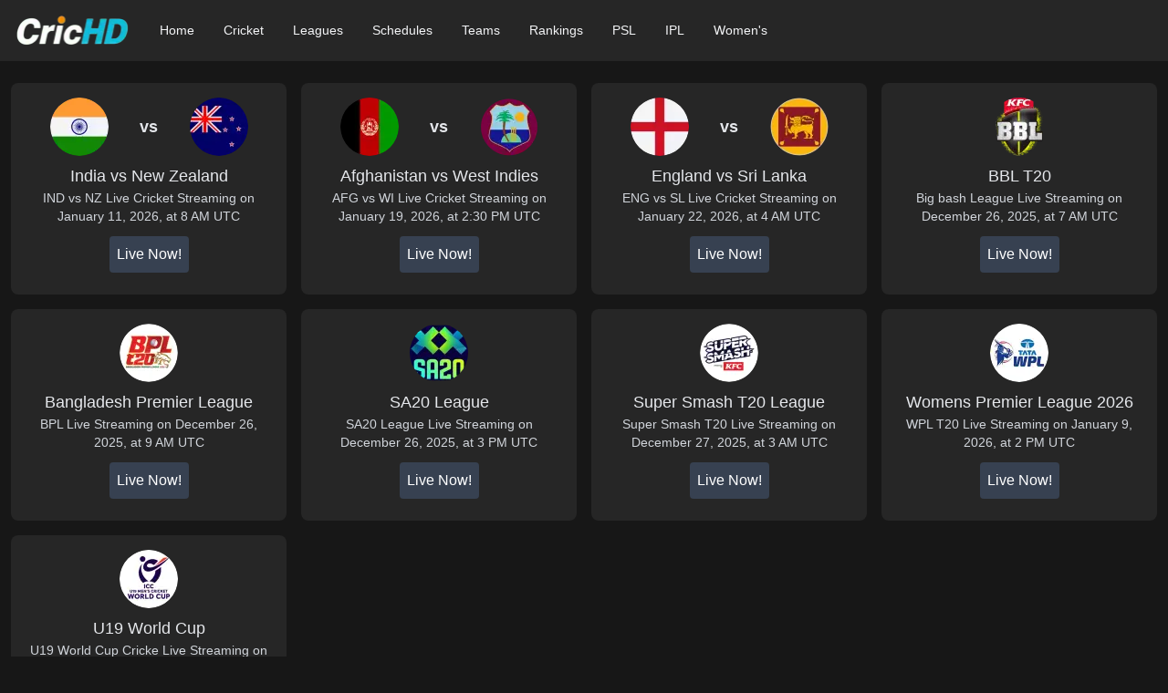

--- FILE ---
content_type: text/html; charset=utf-8
request_url: https://crichd.asia/
body_size: 9542
content:
<!DOCTYPE html><html lang="en"><head><meta charSet="utf-8"/><meta name="viewport" content="width=device-width, initial-scale=1"/><link rel="preload" as="image" imageSrcSet="/_next/image?url=https%3A%2F%2Fimages.crichd.asia%2Fteam%2Findia%2Flogo.webp&amp;w=64&amp;q=75 1x, /_next/image?url=https%3A%2F%2Fimages.crichd.asia%2Fteam%2Findia%2Flogo.webp&amp;w=128&amp;q=75 2x"/><link rel="preload" as="image" imageSrcSet="/_next/image?url=https%3A%2F%2Fimages.crichd.asia%2Fteam%2Fnew-zealand%2Flogo.webp&amp;w=64&amp;q=75 1x, /_next/image?url=https%3A%2F%2Fimages.crichd.asia%2Fteam%2Fnew-zealand%2Flogo.webp&amp;w=128&amp;q=75 2x"/><link rel="preload" as="image" imageSrcSet="/_next/image?url=https%3A%2F%2Fimages.crichd.asia%2Fteam%2Fafghanistan%2Flogo.webp&amp;w=64&amp;q=75 1x, /_next/image?url=https%3A%2F%2Fimages.crichd.asia%2Fteam%2Fafghanistan%2Flogo.webp&amp;w=128&amp;q=75 2x"/><link rel="preload" as="image" imageSrcSet="/_next/image?url=https%3A%2F%2Fimages.crichd.asia%2Fteam%2Fwest-indies%2Flogo.webp&amp;w=64&amp;q=75 1x, /_next/image?url=https%3A%2F%2Fimages.crichd.asia%2Fteam%2Fwest-indies%2Flogo.webp&amp;w=128&amp;q=75 2x"/><link rel="preload" as="image" imageSrcSet="/_next/image?url=https%3A%2F%2Fimages.crichd.asia%2Fteam%2Fengland%2Flogo.webp&amp;w=64&amp;q=75 1x, /_next/image?url=https%3A%2F%2Fimages.crichd.asia%2Fteam%2Fengland%2Flogo.webp&amp;w=128&amp;q=75 2x"/><link rel="preload" as="image" imageSrcSet="/_next/image?url=https%3A%2F%2Fimages.crichd.asia%2Fteam%2Fsri-lanka%2Flogo.webp&amp;w=64&amp;q=75 1x, /_next/image?url=https%3A%2F%2Fimages.crichd.asia%2Fteam%2Fsri-lanka%2Flogo.webp&amp;w=128&amp;q=75 2x"/><link rel="preload" as="image" imageSrcSet="/_next/image?url=https%3A%2F%2Fimages.crichd.asia%2Fleague%2Fbig-bash-league%2Flogo.webp&amp;w=64&amp;q=75 1x, /_next/image?url=https%3A%2F%2Fimages.crichd.asia%2Fleague%2Fbig-bash-league%2Flogo.webp&amp;w=128&amp;q=75 2x"/><link rel="preload" as="image" imageSrcSet="/_next/image?url=https%3A%2F%2Fimages.crichd.asia%2Fleague%2Fbpl-t20%2Flogo.webp&amp;w=64&amp;q=75 1x, /_next/image?url=https%3A%2F%2Fimages.crichd.asia%2Fleague%2Fbpl-t20%2Flogo.webp&amp;w=128&amp;q=75 2x"/><link rel="preload" as="image" imageSrcSet="/_next/image?url=https%3A%2F%2Fimages.crichd.asia%2Fleague%2Fsa20%2Flogo.webp&amp;w=64&amp;q=75 1x, /_next/image?url=https%3A%2F%2Fimages.crichd.asia%2Fleague%2Fsa20%2Flogo.webp&amp;w=128&amp;q=75 2x"/><link rel="preload" as="image" imageSrcSet="/_next/image?url=https%3A%2F%2Fimages.crichd.asia%2Fleague%2Fsuper-smash%2Flogo.webp&amp;w=64&amp;q=75 1x, /_next/image?url=https%3A%2F%2Fimages.crichd.asia%2Fleague%2Fsuper-smash%2Flogo.webp&amp;w=128&amp;q=75 2x"/><link rel="preload" as="image" imageSrcSet="/_next/image?url=%2Flogo.webp&amp;w=128&amp;q=75 1x, /_next/image?url=%2Flogo.webp&amp;w=256&amp;q=75 2x" fetchPriority="high"/><link rel="stylesheet" href="/_next/static/css/ba6f2d110480c960.css" data-precedence="next"/><link rel="preload" as="script" fetchPriority="low" href="/_next/static/chunks/webpack-3215f801f9ad99a2.js"/><script src="/_next/static/chunks/4bd1b696-c023c6e3521b1417.js" async=""></script><script src="/_next/static/chunks/255-379ac174857cbc24.js" async=""></script><script src="/_next/static/chunks/main-app-8ab848a7c84b4644.js" async=""></script><script src="/_next/static/chunks/356-b8117a31e1b269f7.js" async=""></script><script src="/_next/static/chunks/619-3ba632d834111881.js" async=""></script><script src="/_next/static/chunks/301-3e13757d19e18a15.js" async=""></script><script src="/_next/static/chunks/139-81c3d07e33faed2b.js" async=""></script><script src="/_next/static/chunks/app/page-e2f764a6c9dd3017.js" async=""></script><script src="/_next/static/chunks/751-768791e095007e00.js" async=""></script><script src="/_next/static/chunks/app/layout-67eaac98aaf7c1c5.js" async=""></script><link rel="preload" href="https://www.googletagmanager.com/gtag/js?id=G-45L7KJTCRB" as="script"/><link rel="preload" as="image" imageSrcSet="/_next/image?url=https%3A%2F%2Fimages.crichd.asia%2Fleague%2Fwpl-t20%2Flogo.webp&amp;w=64&amp;q=75 1x, /_next/image?url=https%3A%2F%2Fimages.crichd.asia%2Fleague%2Fwpl-t20%2Flogo.webp&amp;w=128&amp;q=75 2x"/><link rel="preload" as="image" imageSrcSet="/_next/image?url=https%3A%2F%2Fimages.crichd.asia%2Fleague%2Fmens-u19-cricket-world-cup%2Flogo.webp&amp;w=64&amp;q=75 1x, /_next/image?url=https%3A%2F%2Fimages.crichd.asia%2Fleague%2Fmens-u19-cricket-world-cup%2Flogo.webp&amp;w=128&amp;q=75 2x"/><link rel="shortcut icon" href="/icons/icon-192x192.png"/><link rel="icon" href="/icons/icon-192x192.png"/><link rel="manifest" href="/manifest.json"/><title>CricHD Live Cricket Streaming - Watch Cricket Streams</title><meta name="description" content="Watch Live Cricket Streaming Online on our website CricHD. Crichd offer free cricket streams for every match on laptop, iphone, ipad and mobile."/><script src="/_next/static/chunks/polyfills-42372ed130431b0a.js" noModule=""></script></head><body class="bg-neutral-900 antialiased flex flex-col h-screen"><div hidden=""><!--$--><!--/$--></div><header class="bg-neutral-800 relative"><nav class="max-w-7xl mx-auto flex items-center justify-between p-4"><div class="flex items-center space-x-4 flex-1"><a class="-m-1.5 p-1.5" href="/"><span class="sr-only">Crichd</span><img alt="Crichd logo" fetchPriority="high" width="127" height="35" decoding="async" data-nimg="1" style="color:transparent" srcSet="/_next/image?url=%2Flogo.webp&amp;w=128&amp;q=75 1x, /_next/image?url=%2Flogo.webp&amp;w=256&amp;q=75 2x" src="/_next/image?url=%2Flogo.webp&amp;w=256&amp;q=75"/></a><div class="hidden lg:flex lg:items-center lg:gap-x-4"><span><a class="px-4 py-2 text-sm font-medium text-gray-100" href="/">Home</a></span><span><a class="px-4 py-2 text-sm font-medium text-gray-100" href="/cricket-live-streaming">Cricket</a></span><span><span role="button" tabindex="0" class="px-4 py-2 text-sm font-medium text-gray-100 cursor-pointer" aria-expanded="false" aria-controls="leagues-menu" aria-label="Toggle Leagues menu">Leagues</span><div id="leagues-menu" role="menu" class="absolute w-full left-0 top-[calc(100%+2px)] z-20 transition-all duration-300 ease-in-out opacity-0 translate-y-[-10px] pointer-events-none"><div class="mx-auto max-w-7xl w-[600px] max-w-[min(600px,calc(100vw-4rem))] p-2 min-h-fit bg-neutral-700 text-gray-100 shadow-lg max-h-[80vh] overflow-y-auto"><svg class="absolute top-[-8px] text-neutral-700" width="16" height="8" viewBox="0 0 16 8" fill="currentColor"><path d="M0 8L8 0L16 8H0Z"></path></svg><div class="grid grid-cols-1 gap-4 md:grid-cols-2 xl:grid-cols-3"><a class="flex items-center p-2 text-gray-100 hover:bg-neutral-800 rounded" role="menuitem" href="/premier-league-t20"><img alt="All Leagues logo" loading="lazy" width="24" height="24" decoding="async" data-nimg="1" class="mr-2" style="color:transparent" srcSet="/_next/image?url=https%3A%2F%2Fimages.crichd.asia%2Fleague%2Fcricket%2Flogo.webp&amp;w=32&amp;q=75 1x, /_next/image?url=https%3A%2F%2Fimages.crichd.asia%2Fleague%2Fcricket%2Flogo.webp&amp;w=48&amp;q=75 2x" src="/_next/image?url=https%3A%2F%2Fimages.crichd.asia%2Fleague%2Fcricket%2Flogo.webp&amp;w=48&amp;q=75"/>All Leagues</a><a class="flex items-center p-2 text-gray-100 hover:bg-neutral-800 rounded" role="menuitem" href="/ipl-live-streaming"><img alt="IPL T20 logo" loading="lazy" width="24" height="24" decoding="async" data-nimg="1" class="mr-2" style="color:transparent" srcSet="/_next/image?url=https%3A%2F%2Fimages.crichd.asia%2Fleague%2Fipl-t20%2Flogo.webp&amp;w=32&amp;q=75 1x, /_next/image?url=https%3A%2F%2Fimages.crichd.asia%2Fleague%2Fipl-t20%2Flogo.webp&amp;w=48&amp;q=75 2x" src="/_next/image?url=https%3A%2F%2Fimages.crichd.asia%2Fleague%2Fipl-t20%2Flogo.webp&amp;w=48&amp;q=75"/>IPL T20</a><a class="flex items-center p-2 text-gray-100 hover:bg-neutral-800 rounded" role="menuitem" href="/psl-live-streaming"><img alt="PSL T20 logo" loading="lazy" width="24" height="24" decoding="async" data-nimg="1" class="mr-2" style="color:transparent" srcSet="/_next/image?url=https%3A%2F%2Fimages.crichd.asia%2Fleague%2Fpsl-t20%2Flogo.webp&amp;w=32&amp;q=75 1x, /_next/image?url=https%3A%2F%2Fimages.crichd.asia%2Fleague%2Fpsl-t20%2Flogo.webp&amp;w=48&amp;q=75 2x" src="/_next/image?url=https%3A%2F%2Fimages.crichd.asia%2Fleague%2Fpsl-t20%2Flogo.webp&amp;w=48&amp;q=75"/>PSL T20</a><a class="flex items-center p-2 text-gray-100 hover:bg-neutral-800 rounded" role="menuitem" href="/asia-cup-live-streaming"><img alt="Asia Cup logo" loading="lazy" width="24" height="24" decoding="async" data-nimg="1" class="mr-2" style="color:transparent" srcSet="/_next/image?url=https%3A%2F%2Fimages.crichd.asia%2Fleague%2Fasia-cup%2Flogo.webp&amp;w=32&amp;q=75 1x, /_next/image?url=https%3A%2F%2Fimages.crichd.asia%2Fleague%2Fasia-cup%2Flogo.webp&amp;w=48&amp;q=75 2x" src="/_next/image?url=https%3A%2F%2Fimages.crichd.asia%2Fleague%2Fasia-cup%2Flogo.webp&amp;w=48&amp;q=75"/>Asia Cup</a><a class="flex items-center p-2 text-gray-100 hover:bg-neutral-800 rounded" role="menuitem" href="/bpl"><img alt="BPL T20 logo" loading="lazy" width="24" height="24" decoding="async" data-nimg="1" class="mr-2" style="color:transparent" srcSet="/_next/image?url=https%3A%2F%2Fimages.crichd.asia%2Fleague%2Fbpl-t20%2Flogo.webp&amp;w=32&amp;q=75 1x, /_next/image?url=https%3A%2F%2Fimages.crichd.asia%2Fleague%2Fbpl-t20%2Flogo.webp&amp;w=48&amp;q=75 2x" src="/_next/image?url=https%3A%2F%2Fimages.crichd.asia%2Fleague%2Fbpl-t20%2Flogo.webp&amp;w=48&amp;q=75"/>BPL T20</a><a class="flex items-center p-2 text-gray-100 hover:bg-neutral-800 rounded" role="menuitem" href="/wpl-t20"><img alt="WPL T20 logo" loading="lazy" width="24" height="24" decoding="async" data-nimg="1" class="mr-2" style="color:transparent" srcSet="/_next/image?url=https%3A%2F%2Fimages.crichd.asia%2Fleague%2Fwpl-t20%2Flogo.webp&amp;w=32&amp;q=75 1x, /_next/image?url=https%3A%2F%2Fimages.crichd.asia%2Fleague%2Fwpl-t20%2Flogo.webp&amp;w=48&amp;q=75 2x" src="/_next/image?url=https%3A%2F%2Fimages.crichd.asia%2Fleague%2Fwpl-t20%2Flogo.webp&amp;w=48&amp;q=75"/>WPL T20</a></div></div></div></span><span><span role="button" tabindex="0" class="px-4 py-2 text-sm font-medium text-gray-100 cursor-pointer" aria-expanded="false" aria-controls="fixtures-menu" aria-label="Toggle Fixtures menu">Schedules</span><div id="fixtures-menu" role="menu" class="absolute w-full left-0 top-[calc(100%+2px)] z-20 transition-all duration-300 ease-in-out opacity-0 translate-y-[-10px] pointer-events-none"><div class="mx-auto max-w-7xl w-[750px] max-w-[min(750px,calc(100vw-4rem))] p-2 min-h-fit bg-neutral-700 text-gray-100 shadow-lg max-h-[80vh] overflow-y-auto"><svg class="absolute top-[-8px] text-neutral-700" width="16" height="8" viewBox="0 0 16 8" fill="currentColor"><path d="M0 8L8 0L16 8H0Z"></path></svg><div class="grid grid-cols-1 gap-4 md:grid-cols-2 xl:grid-cols-3"><a class="p-2 text-sm text-gray-100 hover:bg-neutral-800 rounded" role="menuitem" href="/schedule">Current Schedules</a><a class="p-2 text-sm text-gray-100 hover:bg-neutral-800 rounded" role="menuitem" href="/schedule/future">Upcoming Schedules</a><a class="p-2 text-sm text-gray-100 hover:bg-neutral-800 rounded" role="menuitem" href="/schedule/big-bash-league-bbl-2025-26-schedule">Big Bash League BBL 2025-26</a><a class="p-2 text-sm text-gray-100 hover:bg-neutral-800 rounded" role="menuitem" href="/schedule/wpl-2026">WPL 2026</a><a class="p-2 text-sm text-gray-100 hover:bg-neutral-800 rounded" role="menuitem" href="/schedule/india-vs-new-zealand-schedule">New Zealand tour of India</a><a class="p-2 text-sm text-gray-100 hover:bg-neutral-800 rounded" role="menuitem" href="/schedule/afghanistan-vs-west-indies">Afghanistan vs West Indies</a><a class="p-2 text-sm text-gray-100 hover:bg-neutral-800 rounded" role="menuitem" href="/schedule/england-tour-of-sri-lanka">England tour of Sri Lanka</a><a class="p-2 text-sm text-gray-100 hover:bg-neutral-800 rounded" role="menuitem" href="/schedule/west-indies-tour-of-south-africa">West Indies tour of South Africa</a></div></div></div></span><span><span role="button" tabindex="0" class="px-4 py-2 text-sm font-medium text-gray-100 cursor-pointer" aria-expanded="false" aria-controls="teams-menu" aria-label="Toggle Teams menu">Teams</span><div id="teams-menu" role="menu" class="absolute w-full left-0 top-[calc(100%+2px)] z-20 transition-all duration-300 ease-in-out opacity-0 translate-y-[-10px] pointer-events-none"><div class="mx-auto max-w-7xl w-[600px] max-w-[min(600px,calc(100vw-4rem))] p-2 min-h-fit bg-neutral-700 text-gray-100 shadow-lg max-h-[80vh] overflow-y-auto"><svg class="absolute top-[-8px] text-neutral-700" width="16" height="8" viewBox="0 0 16 8" fill="currentColor"><path d="M0 8L8 0L16 8H0Z"></path></svg><div class="grid grid-cols-1 gap-4 md:grid-cols-2 xl:grid-cols-3"><a class="flex items-center p-2 text-gray-100 hover:bg-neutral-800 rounded" role="menuitem" href="/teams/india"><img alt="India logo" loading="lazy" width="24" height="24" decoding="async" data-nimg="1" class="mr-2" style="color:transparent" srcSet="/_next/image?url=https%3A%2F%2Fimages.crichd.asia%2Fteam%2Findia%2Flogo.webp&amp;w=32&amp;q=75 1x, /_next/image?url=https%3A%2F%2Fimages.crichd.asia%2Fteam%2Findia%2Flogo.webp&amp;w=48&amp;q=75 2x" src="/_next/image?url=https%3A%2F%2Fimages.crichd.asia%2Fteam%2Findia%2Flogo.webp&amp;w=48&amp;q=75"/>India</a><a class="flex items-center p-2 text-gray-100 hover:bg-neutral-800 rounded" role="menuitem" href="/teams/pakistan"><img alt="Pakistan logo" loading="lazy" width="24" height="24" decoding="async" data-nimg="1" class="mr-2" style="color:transparent" srcSet="/_next/image?url=https%3A%2F%2Fimages.crichd.asia%2Fteam%2Fpakistan%2Flogo.webp&amp;w=32&amp;q=75 1x, /_next/image?url=https%3A%2F%2Fimages.crichd.asia%2Fteam%2Fpakistan%2Flogo.webp&amp;w=48&amp;q=75 2x" src="/_next/image?url=https%3A%2F%2Fimages.crichd.asia%2Fteam%2Fpakistan%2Flogo.webp&amp;w=48&amp;q=75"/>Pakistan</a><a class="flex items-center p-2 text-gray-100 hover:bg-neutral-800 rounded" role="menuitem" href="/teams/australia"><img alt="Australia logo" loading="lazy" width="24" height="24" decoding="async" data-nimg="1" class="mr-2" style="color:transparent" srcSet="/_next/image?url=https%3A%2F%2Fimages.crichd.asia%2Fteam%2Faustralia%2Flogo.webp&amp;w=32&amp;q=75 1x, /_next/image?url=https%3A%2F%2Fimages.crichd.asia%2Fteam%2Faustralia%2Flogo.webp&amp;w=48&amp;q=75 2x" src="/_next/image?url=https%3A%2F%2Fimages.crichd.asia%2Fteam%2Faustralia%2Flogo.webp&amp;w=48&amp;q=75"/>Australia</a><a class="flex items-center p-2 text-gray-100 hover:bg-neutral-800 rounded" role="menuitem" href="/teams/england"><img alt="England logo" loading="lazy" width="24" height="24" decoding="async" data-nimg="1" class="mr-2" style="color:transparent" srcSet="/_next/image?url=https%3A%2F%2Fimages.crichd.asia%2Fteam%2Fengland%2Flogo.webp&amp;w=32&amp;q=75 1x, /_next/image?url=https%3A%2F%2Fimages.crichd.asia%2Fteam%2Fengland%2Flogo.webp&amp;w=48&amp;q=75 2x" src="/_next/image?url=https%3A%2F%2Fimages.crichd.asia%2Fteam%2Fengland%2Flogo.webp&amp;w=48&amp;q=75"/>England</a><a class="flex items-center p-2 text-gray-100 hover:bg-neutral-800 rounded" role="menuitem" href="/teams/south-africa"><img alt="South Africa logo" loading="lazy" width="24" height="24" decoding="async" data-nimg="1" class="mr-2" style="color:transparent" srcSet="/_next/image?url=https%3A%2F%2Fimages.crichd.asia%2Fteam%2Fsouth-africa%2Flogo.webp&amp;w=32&amp;q=75 1x, /_next/image?url=https%3A%2F%2Fimages.crichd.asia%2Fteam%2Fsouth-africa%2Flogo.webp&amp;w=48&amp;q=75 2x" src="/_next/image?url=https%3A%2F%2Fimages.crichd.asia%2Fteam%2Fsouth-africa%2Flogo.webp&amp;w=48&amp;q=75"/>South Africa</a><a class="flex items-center p-2 text-gray-100 hover:bg-neutral-800 rounded" role="menuitem" href="/teams/new-zealand"><img alt="New Zealand logo" loading="lazy" width="24" height="24" decoding="async" data-nimg="1" class="mr-2" style="color:transparent" srcSet="/_next/image?url=https%3A%2F%2Fimages.crichd.asia%2Fteam%2Fnew-zealand%2Flogo.webp&amp;w=32&amp;q=75 1x, /_next/image?url=https%3A%2F%2Fimages.crichd.asia%2Fteam%2Fnew-zealand%2Flogo.webp&amp;w=48&amp;q=75 2x" src="/_next/image?url=https%3A%2F%2Fimages.crichd.asia%2Fteam%2Fnew-zealand%2Flogo.webp&amp;w=48&amp;q=75"/>New Zealand</a><a class="flex items-center p-2 text-gray-100 hover:bg-neutral-800 rounded" role="menuitem" href="/teams/bangladesh"><img alt="Bangladesh logo" loading="lazy" width="24" height="24" decoding="async" data-nimg="1" class="mr-2" style="color:transparent" srcSet="/_next/image?url=https%3A%2F%2Fimages.crichd.asia%2Fteam%2Fbangladesh%2Flogo.webp&amp;w=32&amp;q=75 1x, /_next/image?url=https%3A%2F%2Fimages.crichd.asia%2Fteam%2Fbangladesh%2Flogo.webp&amp;w=48&amp;q=75 2x" src="/_next/image?url=https%3A%2F%2Fimages.crichd.asia%2Fteam%2Fbangladesh%2Flogo.webp&amp;w=48&amp;q=75"/>Bangladesh</a><a class="flex items-center p-2 text-gray-100 hover:bg-neutral-800 rounded" role="menuitem" href="/teams/sri-lanka"><img alt="Sri Lanka logo" loading="lazy" width="24" height="24" decoding="async" data-nimg="1" class="mr-2" style="color:transparent" srcSet="/_next/image?url=https%3A%2F%2Fimages.crichd.asia%2Fteam%2Fsri-lanka%2Flogo.webp&amp;w=32&amp;q=75 1x, /_next/image?url=https%3A%2F%2Fimages.crichd.asia%2Fteam%2Fsri-lanka%2Flogo.webp&amp;w=48&amp;q=75 2x" src="/_next/image?url=https%3A%2F%2Fimages.crichd.asia%2Fteam%2Fsri-lanka%2Flogo.webp&amp;w=48&amp;q=75"/>Sri Lanka</a><a class="flex items-center p-2 text-gray-100 hover:bg-neutral-800 rounded" role="menuitem" href="/teams/west-indies"><img alt="West Indies logo" loading="lazy" width="24" height="24" decoding="async" data-nimg="1" class="mr-2" style="color:transparent" srcSet="/_next/image?url=https%3A%2F%2Fimages.crichd.asia%2Fteam%2Fwest-indies%2Flogo.webp&amp;w=32&amp;q=75 1x, /_next/image?url=https%3A%2F%2Fimages.crichd.asia%2Fteam%2Fwest-indies%2Flogo.webp&amp;w=48&amp;q=75 2x" src="/_next/image?url=https%3A%2F%2Fimages.crichd.asia%2Fteam%2Fwest-indies%2Flogo.webp&amp;w=48&amp;q=75"/>West Indies</a><a class="flex items-center p-2 text-gray-100 hover:bg-neutral-800 rounded" role="menuitem" href="/teams/zimbabwe"><img alt="Zimbabwe logo" loading="lazy" width="24" height="24" decoding="async" data-nimg="1" class="mr-2" style="color:transparent" srcSet="/_next/image?url=https%3A%2F%2Fimages.crichd.asia%2Fteam%2Fzimbabwe%2Flogo.webp&amp;w=32&amp;q=75 1x, /_next/image?url=https%3A%2F%2Fimages.crichd.asia%2Fteam%2Fzimbabwe%2Flogo.webp&amp;w=48&amp;q=75 2x" src="/_next/image?url=https%3A%2F%2Fimages.crichd.asia%2Fteam%2Fzimbabwe%2Flogo.webp&amp;w=48&amp;q=75"/>Zimbabwe</a><a class="flex items-center p-2 text-gray-100 hover:bg-neutral-800 rounded" role="menuitem" href="/teams/ireland"><img alt="Ireland logo" loading="lazy" width="24" height="24" decoding="async" data-nimg="1" class="mr-2" style="color:transparent" srcSet="/_next/image?url=https%3A%2F%2Fimages.crichd.asia%2Fteam%2Fireland%2Flogo.webp&amp;w=32&amp;q=75 1x, /_next/image?url=https%3A%2F%2Fimages.crichd.asia%2Fteam%2Fireland%2Flogo.webp&amp;w=48&amp;q=75 2x" src="/_next/image?url=https%3A%2F%2Fimages.crichd.asia%2Fteam%2Fireland%2Flogo.webp&amp;w=48&amp;q=75"/>Ireland</a><a class="flex items-center p-2 text-gray-100 hover:bg-neutral-800 rounded" role="menuitem" href="/teams/afghanistan"><img alt="Afghanistan logo" loading="lazy" width="24" height="24" decoding="async" data-nimg="1" class="mr-2" style="color:transparent" srcSet="/_next/image?url=https%3A%2F%2Fimages.crichd.asia%2Fteam%2Fafghanistan%2Flogo.webp&amp;w=32&amp;q=75 1x, /_next/image?url=https%3A%2F%2Fimages.crichd.asia%2Fteam%2Fafghanistan%2Flogo.webp&amp;w=48&amp;q=75 2x" src="/_next/image?url=https%3A%2F%2Fimages.crichd.asia%2Fteam%2Fafghanistan%2Flogo.webp&amp;w=48&amp;q=75"/>Afghanistan</a></div></div></div></span><span><span role="button" tabindex="0" class="px-4 py-2 text-sm font-medium text-gray-100 cursor-pointer" aria-expanded="false" aria-controls="rankings-menu" aria-label="Toggle Rankings menu">Rankings</span><div id="rankings-menu" role="menu" class="absolute w-full left-0 top-[calc(100%+2px)] z-20 transition-all duration-300 ease-in-out opacity-0 translate-y-[-10px] pointer-events-none"><div class="mx-auto max-w-7xl w-[600px] max-w-[min(600px,calc(100vw-4rem))] p-2 min-h-fit bg-neutral-700 text-gray-100 shadow-lg max-h-[80vh] overflow-y-auto"><svg class="absolute top-[-8px] text-neutral-700" width="16" height="8" viewBox="0 0 16 8" fill="currentColor"><path d="M0 8L8 0L16 8H0Z"></path></svg><div class="grid grid-cols-1 gap-4 md:grid-cols-2 xl:grid-cols-3"><a class="p-2 text-sm text-gray-100 hover:bg-neutral-800 rounded" role="menuitem" href="/rankings/icc-world-test-championship-rankings">WTC</a><a class="p-2 text-sm text-gray-100 hover:bg-neutral-800 rounded" role="menuitem" href="/rankings/icc-test-rankings">Test</a><a class="p-2 text-sm text-gray-100 hover:bg-neutral-800 rounded" role="menuitem" href="/rankings/icc-odi-rankings">ODI</a><a class="p-2 text-sm text-gray-100 hover:bg-neutral-800 rounded" role="menuitem" href="/rankings/icc-t20-rankings">T20</a></div></div></div></span><span><a class="px-4 py-2 text-sm font-medium text-gray-100" href="/psl-live-streaming">PSL</a></span><span><a class="px-4 py-2 text-sm font-medium text-gray-100" href="/ipl-live-streaming">IPL</a></span><span><a class="px-4 py-2 text-sm font-medium text-gray-100" href="/womens-cricket-live-streaming">Women&#x27;s</a></span></div></div><button type="button" class="lg:hidden p-2 text-gray-100 bg-neutral-800 z-60" aria-label="Open main menu"><svg xmlns="http://www.w3.org/2000/svg" fill="none" viewBox="0 0 24 24" stroke-width="1.5" stroke="currentColor" class="h-6 w-6"><path stroke-linecap="round" stroke-linejoin="round" d="M3.75 6.75h16.5M3.75 12h16.5m-16.5 5.25h16.5"></path></svg></button></nav></header><main class="flex-grow flex justify-center my-6 mx-1 md:mx-3"><div class="w-full max-w-[1300px] max-md:max-w-xl"><div class="grid grid-cols-1 md:grid-cols-4 gap-4 mb-4"><a class="bg-neutral-800 hover:bg-gray-600 rounded-lg p-4 flex flex-col items-center" href="/events/india-vs-new-zealand"><div class="flex items-center mb-2 w-full justify-evenly"><img alt="India logo" width="64" height="64" decoding="async" data-nimg="1" class="rounded-full" style="color:transparent" srcSet="/_next/image?url=https%3A%2F%2Fimages.crichd.asia%2Fteam%2Findia%2Flogo.webp&amp;w=64&amp;q=75 1x, /_next/image?url=https%3A%2F%2Fimages.crichd.asia%2Fteam%2Findia%2Flogo.webp&amp;w=128&amp;q=75 2x" src="/_next/image?url=https%3A%2F%2Fimages.crichd.asia%2Fteam%2Findia%2Flogo.webp&amp;w=128&amp;q=75"/><span class="text-gray-200 font-semibold text-lg mx-2">vs</span><img alt="New Zealand logo" width="64" height="64" decoding="async" data-nimg="1" class="rounded-full" style="color:transparent" srcSet="/_next/image?url=https%3A%2F%2Fimages.crichd.asia%2Fteam%2Fnew-zealand%2Flogo.webp&amp;w=64&amp;q=75 1x, /_next/image?url=https%3A%2F%2Fimages.crichd.asia%2Fteam%2Fnew-zealand%2Flogo.webp&amp;w=128&amp;q=75 2x" src="/_next/image?url=https%3A%2F%2Fimages.crichd.asia%2Fteam%2Fnew-zealand%2Flogo.webp&amp;w=128&amp;q=75"/></div><div class="flex flex-col items-center text-center"><div class="text-gray-200 text-lg">India vs New Zealand</div><div class="text-gray-300 text-sm">IND vs NZ Live Cricket Streaming on January 11, 2026, at 8 AM UTC</div><div class="mt-1 p-2 rounded"><span data-countdown="2026-01-11T08:00:00.000Z"><div class="flex space-x-2 bg-gray-700 p-2 rounded"><span class="countdown-unit text-white">Live Now!</span></div></span></div></div></a><a class="bg-neutral-800 hover:bg-gray-600 rounded-lg p-4 flex flex-col items-center" href="/events/afghanistan-vs-west-indies"><div class="flex items-center mb-2 w-full justify-evenly"><img alt="Afghanistan logo" width="64" height="64" decoding="async" data-nimg="1" class="rounded-full" style="color:transparent" srcSet="/_next/image?url=https%3A%2F%2Fimages.crichd.asia%2Fteam%2Fafghanistan%2Flogo.webp&amp;w=64&amp;q=75 1x, /_next/image?url=https%3A%2F%2Fimages.crichd.asia%2Fteam%2Fafghanistan%2Flogo.webp&amp;w=128&amp;q=75 2x" src="/_next/image?url=https%3A%2F%2Fimages.crichd.asia%2Fteam%2Fafghanistan%2Flogo.webp&amp;w=128&amp;q=75"/><span class="text-gray-200 font-semibold text-lg mx-2">vs</span><img alt="West Indies logo" width="64" height="64" decoding="async" data-nimg="1" class="rounded-full" style="color:transparent" srcSet="/_next/image?url=https%3A%2F%2Fimages.crichd.asia%2Fteam%2Fwest-indies%2Flogo.webp&amp;w=64&amp;q=75 1x, /_next/image?url=https%3A%2F%2Fimages.crichd.asia%2Fteam%2Fwest-indies%2Flogo.webp&amp;w=128&amp;q=75 2x" src="/_next/image?url=https%3A%2F%2Fimages.crichd.asia%2Fteam%2Fwest-indies%2Flogo.webp&amp;w=128&amp;q=75"/></div><div class="flex flex-col items-center text-center"><div class="text-gray-200 text-lg">Afghanistan vs West Indies</div><div class="text-gray-300 text-sm">AFG vs WI Live Cricket Streaming on January 19, 2026, at 2:30 PM UTC</div><div class="mt-1 p-2 rounded"><span data-countdown="2026-01-19T14:30:00.000Z"><div class="flex space-x-2 bg-gray-700 p-2 rounded"><span class="countdown-unit text-white">Live Now!</span></div></span></div></div></a><a class="bg-neutral-800 hover:bg-gray-600 rounded-lg p-4 flex flex-col items-center" href="/events/england-vs-sri-lanka"><div class="flex items-center mb-2 w-full justify-evenly"><img alt="England logo" width="64" height="64" decoding="async" data-nimg="1" class="rounded-full" style="color:transparent" srcSet="/_next/image?url=https%3A%2F%2Fimages.crichd.asia%2Fteam%2Fengland%2Flogo.webp&amp;w=64&amp;q=75 1x, /_next/image?url=https%3A%2F%2Fimages.crichd.asia%2Fteam%2Fengland%2Flogo.webp&amp;w=128&amp;q=75 2x" src="/_next/image?url=https%3A%2F%2Fimages.crichd.asia%2Fteam%2Fengland%2Flogo.webp&amp;w=128&amp;q=75"/><span class="text-gray-200 font-semibold text-lg mx-2">vs</span><img alt="Sri Lanka logo" width="64" height="64" decoding="async" data-nimg="1" class="rounded-full" style="color:transparent" srcSet="/_next/image?url=https%3A%2F%2Fimages.crichd.asia%2Fteam%2Fsri-lanka%2Flogo.webp&amp;w=64&amp;q=75 1x, /_next/image?url=https%3A%2F%2Fimages.crichd.asia%2Fteam%2Fsri-lanka%2Flogo.webp&amp;w=128&amp;q=75 2x" src="/_next/image?url=https%3A%2F%2Fimages.crichd.asia%2Fteam%2Fsri-lanka%2Flogo.webp&amp;w=128&amp;q=75"/></div><div class="flex flex-col items-center text-center"><div class="text-gray-200 text-lg">England vs Sri Lanka</div><div class="text-gray-300 text-sm">ENG vs SL Live Cricket Streaming on January 22, 2026, at 4 AM UTC</div><div class="mt-1 p-2 rounded"><span data-countdown="2026-01-22T04:00:00.000Z"><div class="flex space-x-2 bg-gray-700 p-2 rounded"><span class="countdown-unit text-white">Live Now!</span></div></span></div></div></a><a class="bg-neutral-800 hover:bg-gray-600 rounded-lg p-4 flex flex-col items-center" href="/events/bbl-t20"><div class="flex items-center mb-2 w-full justify-evenly"><img alt="Big Bash League logo" width="64" height="64" decoding="async" data-nimg="1" class="rounded-full" style="color:transparent" srcSet="/_next/image?url=https%3A%2F%2Fimages.crichd.asia%2Fleague%2Fbig-bash-league%2Flogo.webp&amp;w=64&amp;q=75 1x, /_next/image?url=https%3A%2F%2Fimages.crichd.asia%2Fleague%2Fbig-bash-league%2Flogo.webp&amp;w=128&amp;q=75 2x" src="/_next/image?url=https%3A%2F%2Fimages.crichd.asia%2Fleague%2Fbig-bash-league%2Flogo.webp&amp;w=128&amp;q=75"/></div><div class="flex flex-col items-center text-center"><div class="text-gray-200 text-lg">BBL T20</div><div class="text-gray-300 text-sm">Big bash League Live Streaming on December 26, 2025, at 7 AM UTC</div><div class="mt-1 p-2 rounded"><span data-countdown="2025-12-26T07:00:00.000Z"><div class="flex space-x-2 bg-gray-700 p-2 rounded"><span class="countdown-unit text-white">Live Now!</span></div></span></div></div></a></div><div class="grid grid-cols-1 md:grid-cols-4 gap-4 mb-4"><a class="bg-neutral-800 hover:bg-gray-600 rounded-lg p-4 flex flex-col items-center" href="/events/bangladesh-premier-league"><div class="flex items-center mb-2 w-full justify-evenly"><img alt="BPL T20 logo" width="64" height="64" decoding="async" data-nimg="1" class="rounded-full" style="color:transparent" srcSet="/_next/image?url=https%3A%2F%2Fimages.crichd.asia%2Fleague%2Fbpl-t20%2Flogo.webp&amp;w=64&amp;q=75 1x, /_next/image?url=https%3A%2F%2Fimages.crichd.asia%2Fleague%2Fbpl-t20%2Flogo.webp&amp;w=128&amp;q=75 2x" src="/_next/image?url=https%3A%2F%2Fimages.crichd.asia%2Fleague%2Fbpl-t20%2Flogo.webp&amp;w=128&amp;q=75"/></div><div class="flex flex-col items-center text-center"><div class="text-gray-200 text-lg">Bangladesh Premier League</div><div class="text-gray-300 text-sm">BPL Live Streaming on December 26, 2025, at 9 AM UTC</div><div class="mt-1 p-2 rounded"><span data-countdown="2025-12-26T09:00:00.000Z"><div class="flex space-x-2 bg-gray-700 p-2 rounded"><span class="countdown-unit text-white">Live Now!</span></div></span></div></div></a><a class="bg-neutral-800 hover:bg-gray-600 rounded-lg p-4 flex flex-col items-center" href="/events/sa20-league"><div class="flex items-center mb-2 w-full justify-evenly"><img alt="SA20 logo" width="64" height="64" decoding="async" data-nimg="1" class="rounded-full" style="color:transparent" srcSet="/_next/image?url=https%3A%2F%2Fimages.crichd.asia%2Fleague%2Fsa20%2Flogo.webp&amp;w=64&amp;q=75 1x, /_next/image?url=https%3A%2F%2Fimages.crichd.asia%2Fleague%2Fsa20%2Flogo.webp&amp;w=128&amp;q=75 2x" src="/_next/image?url=https%3A%2F%2Fimages.crichd.asia%2Fleague%2Fsa20%2Flogo.webp&amp;w=128&amp;q=75"/></div><div class="flex flex-col items-center text-center"><div class="text-gray-200 text-lg">SA20 League</div><div class="text-gray-300 text-sm">SA20 League Live Streaming on December 26, 2025, at 3 PM UTC</div><div class="mt-1 p-2 rounded"><span data-countdown="2025-12-26T15:00:00.000Z"><div class="flex space-x-2 bg-gray-700 p-2 rounded"><span class="countdown-unit text-white">Live Now!</span></div></span></div></div></a><a class="bg-neutral-800 hover:bg-gray-600 rounded-lg p-4 flex flex-col items-center" href="/events/super-smash-t20-league"><div class="flex items-center mb-2 w-full justify-evenly"><img alt="Super Smash logo" width="64" height="64" decoding="async" data-nimg="1" class="rounded-full" style="color:transparent" srcSet="/_next/image?url=https%3A%2F%2Fimages.crichd.asia%2Fleague%2Fsuper-smash%2Flogo.webp&amp;w=64&amp;q=75 1x, /_next/image?url=https%3A%2F%2Fimages.crichd.asia%2Fleague%2Fsuper-smash%2Flogo.webp&amp;w=128&amp;q=75 2x" src="/_next/image?url=https%3A%2F%2Fimages.crichd.asia%2Fleague%2Fsuper-smash%2Flogo.webp&amp;w=128&amp;q=75"/></div><div class="flex flex-col items-center text-center"><div class="text-gray-200 text-lg">Super Smash T20 League</div><div class="text-gray-300 text-sm">Super Smash T20 Live Streaming on December 27, 2025, at 3 AM UTC</div><div class="mt-1 p-2 rounded"><span data-countdown="2025-12-27T03:00:00.000Z"><div class="flex space-x-2 bg-gray-700 p-2 rounded"><span class="countdown-unit text-white">Live Now!</span></div></span></div></div></a><a class="bg-neutral-800 hover:bg-gray-600 rounded-lg p-4 flex flex-col items-center" href="/events/womens-premier-league-2026"><div class="flex items-center mb-2 w-full justify-evenly"><img alt="WPL T20 logo" width="64" height="64" decoding="async" data-nimg="1" class="rounded-full" style="color:transparent" srcSet="/_next/image?url=https%3A%2F%2Fimages.crichd.asia%2Fleague%2Fwpl-t20%2Flogo.webp&amp;w=64&amp;q=75 1x, /_next/image?url=https%3A%2F%2Fimages.crichd.asia%2Fleague%2Fwpl-t20%2Flogo.webp&amp;w=128&amp;q=75 2x" src="/_next/image?url=https%3A%2F%2Fimages.crichd.asia%2Fleague%2Fwpl-t20%2Flogo.webp&amp;w=128&amp;q=75"/></div><div class="flex flex-col items-center text-center"><div class="text-gray-200 text-lg">Womens Premier League 2026</div><div class="text-gray-300 text-sm">WPL T20 Live Streaming on January 9, 2026, at 2 PM UTC</div><div class="mt-1 p-2 rounded"><span data-countdown="2026-01-09T14:00:00.000Z"><div class="flex space-x-2 bg-gray-700 p-2 rounded"><span class="countdown-unit text-white">Live Now!</span></div></span></div></div></a></div><div class="grid grid-cols-1 md:grid-cols-4 gap-4 mb-4"><a class="bg-neutral-800 hover:bg-gray-600 rounded-lg p-4 flex flex-col items-center" href="/events/u19-world-cup"><div class="flex items-center mb-2 w-full justify-evenly"><img alt="Mens U19 Cricket World Cup logo" width="64" height="64" decoding="async" data-nimg="1" class="rounded-full" style="color:transparent" srcSet="/_next/image?url=https%3A%2F%2Fimages.crichd.asia%2Fleague%2Fmens-u19-cricket-world-cup%2Flogo.webp&amp;w=64&amp;q=75 1x, /_next/image?url=https%3A%2F%2Fimages.crichd.asia%2Fleague%2Fmens-u19-cricket-world-cup%2Flogo.webp&amp;w=128&amp;q=75 2x" src="/_next/image?url=https%3A%2F%2Fimages.crichd.asia%2Fleague%2Fmens-u19-cricket-world-cup%2Flogo.webp&amp;w=128&amp;q=75"/></div><div class="flex flex-col items-center text-center"><div class="text-gray-200 text-lg">U19 World Cup</div><div class="text-gray-300 text-sm">U19 World Cup Cricke Live Streaming on January 15, 2026, at 7:30 AM UTC</div><div class="mt-1 p-2 rounded"><span data-countdown="2026-01-15T07:30:00.000Z"><div class="flex space-x-2 bg-gray-700 p-2 rounded"><span class="countdown-unit text-white">Live Now!</span></div></span></div></div></a></div><div class="grid grid-cols-1 md:grid-cols-4 gap-4 mb-4"><a class="bg-gray-600 hover:bg-neutral-800 rounded-lg p-4 flex flex-col items-center" href="/events/pakistan-vs-sri-lanka"><div class="flex items-center mb-2 w-full justify-evenly"><img alt="Pakistan logo" loading="lazy" width="64" height="64" decoding="async" data-nimg="1" class="rounded-full" style="color:transparent" srcSet="/_next/image?url=https%3A%2F%2Fimages.crichd.asia%2Fteam%2Fpakistan%2Flogo.webp&amp;w=64&amp;q=75 1x, /_next/image?url=https%3A%2F%2Fimages.crichd.asia%2Fteam%2Fpakistan%2Flogo.webp&amp;w=128&amp;q=75 2x" src="/_next/image?url=https%3A%2F%2Fimages.crichd.asia%2Fteam%2Fpakistan%2Flogo.webp&amp;w=128&amp;q=75"/><span class="text-gray-200 font-semibold text-lg mx-2">vs</span><img alt="Sri Lanka logo" loading="lazy" width="64" height="64" decoding="async" data-nimg="1" class="rounded-full" style="color:transparent" srcSet="/_next/image?url=https%3A%2F%2Fimages.crichd.asia%2Fteam%2Fsri-lanka%2Flogo.webp&amp;w=64&amp;q=75 1x, /_next/image?url=https%3A%2F%2Fimages.crichd.asia%2Fteam%2Fsri-lanka%2Flogo.webp&amp;w=128&amp;q=75 2x" src="/_next/image?url=https%3A%2F%2Fimages.crichd.asia%2Fteam%2Fsri-lanka%2Flogo.webp&amp;w=128&amp;q=75"/></div><div class="flex flex-col items-center text-center"><div class="text-gray-200 text-lg">Pakistan vs Sri Lanka</div><div class="text-gray-300 text-sm">PAK vs SL Live Cricket Streaming</div><div class="text-white bg-neutral-800 mt-1 p-2 rounded">Ended</div></div></a><a class="bg-gray-600 hover:bg-neutral-800 rounded-lg p-4 flex flex-col items-center" href="/events/the-ashes-2025-australia-vs-england"><div class="flex items-center mb-2 w-full justify-evenly"><img alt="Australia logo" loading="lazy" width="64" height="64" decoding="async" data-nimg="1" class="rounded-full" style="color:transparent" srcSet="/_next/image?url=https%3A%2F%2Fimages.crichd.asia%2Fteam%2Faustralia%2Flogo.webp&amp;w=64&amp;q=75 1x, /_next/image?url=https%3A%2F%2Fimages.crichd.asia%2Fteam%2Faustralia%2Flogo.webp&amp;w=128&amp;q=75 2x" src="/_next/image?url=https%3A%2F%2Fimages.crichd.asia%2Fteam%2Faustralia%2Flogo.webp&amp;w=128&amp;q=75"/><span class="text-gray-200 font-semibold text-lg mx-2">vs</span><img alt="England logo" loading="lazy" width="64" height="64" decoding="async" data-nimg="1" class="rounded-full" style="color:transparent" srcSet="/_next/image?url=https%3A%2F%2Fimages.crichd.asia%2Fteam%2Fengland%2Flogo.webp&amp;w=64&amp;q=75 1x, /_next/image?url=https%3A%2F%2Fimages.crichd.asia%2Fteam%2Fengland%2Flogo.webp&amp;w=128&amp;q=75 2x" src="/_next/image?url=https%3A%2F%2Fimages.crichd.asia%2Fteam%2Fengland%2Flogo.webp&amp;w=128&amp;q=75"/></div><div class="flex flex-col items-center text-center"><div class="text-gray-200 text-lg">Australia vs England</div><div class="text-gray-300 text-sm">The Ashes Live Cricket Streaming</div><div class="text-white bg-neutral-800 mt-1 p-2 rounded">Ended</div></div></a><a class="bg-gray-600 hover:bg-neutral-800 rounded-lg p-4 flex flex-col items-center" href="/events/international-league-t20"><div class="flex items-center mb-2 w-full justify-evenly"><img alt="ILT20 logo" loading="lazy" width="64" height="64" decoding="async" data-nimg="1" class="rounded-full" style="color:transparent" srcSet="/_next/image?url=https%3A%2F%2Fimages.crichd.asia%2Fleague%2Filt20%2Flogo.webp&amp;w=64&amp;q=75 1x, /_next/image?url=https%3A%2F%2Fimages.crichd.asia%2Fleague%2Filt20%2Flogo.webp&amp;w=128&amp;q=75 2x" src="/_next/image?url=https%3A%2F%2Fimages.crichd.asia%2Fleague%2Filt20%2Flogo.webp&amp;w=128&amp;q=75"/></div><div class="flex flex-col items-center text-center"><div class="text-gray-200 text-lg">ILT20 2025</div><div class="text-gray-300 text-sm">ILT20 live</div><div class="text-white bg-neutral-800 mt-1 p-2 rounded">Ended</div></div></a><a class="bg-gray-600 hover:bg-neutral-800 rounded-lg p-4 flex flex-col items-center" href="/events/india-vs-sri-lanka"><div class="flex items-center mb-2 w-full justify-evenly"><img alt="India Women logo" loading="lazy" width="64" height="64" decoding="async" data-nimg="1" class="rounded-full" style="color:transparent" srcSet="/_next/image?url=https%3A%2F%2Fimages.crichd.asia%2Fteam%2Findia-women%2Flogo.webp&amp;w=64&amp;q=75 1x, /_next/image?url=https%3A%2F%2Fimages.crichd.asia%2Fteam%2Findia-women%2Flogo.webp&amp;w=128&amp;q=75 2x" src="/_next/image?url=https%3A%2F%2Fimages.crichd.asia%2Fteam%2Findia-women%2Flogo.webp&amp;w=128&amp;q=75"/><span class="text-gray-200 font-semibold text-lg mx-2">vs</span><img alt="Sri Lanka Women logo" loading="lazy" width="64" height="64" decoding="async" data-nimg="1" class="rounded-full" style="color:transparent" srcSet="/_next/image?url=https%3A%2F%2Fimages.crichd.asia%2Fteam%2Fsri-lanka-women%2Flogo.webp&amp;w=64&amp;q=75 1x, /_next/image?url=https%3A%2F%2Fimages.crichd.asia%2Fteam%2Fsri-lanka-women%2Flogo.webp&amp;w=128&amp;q=75 2x" src="/_next/image?url=https%3A%2F%2Fimages.crichd.asia%2Fteam%2Fsri-lanka-women%2Flogo.webp&amp;w=128&amp;q=75"/></div><div class="flex flex-col items-center text-center"><div class="text-gray-200 text-lg">India Women vs Sri Lanka Women</div><div class="text-gray-300 text-sm">Ind vs SL Live Cricket Streaming</div><div class="text-white bg-neutral-800 mt-1 p-2 rounded">Ended</div></div></a></div><div class="grid grid-cols-1 md:grid-cols-4 gap-4 mb-4"><a class="bg-gray-600 hover:bg-neutral-800 rounded-lg p-4 flex flex-col items-center" href="/events/new-zealand-vs-west-indies"><div class="flex items-center mb-2 w-full justify-evenly"><img alt="New Zealand logo" loading="lazy" width="64" height="64" decoding="async" data-nimg="1" class="rounded-full" style="color:transparent" srcSet="/_next/image?url=https%3A%2F%2Fimages.crichd.asia%2Fteam%2Fnew-zealand%2Flogo.webp&amp;w=64&amp;q=75 1x, /_next/image?url=https%3A%2F%2Fimages.crichd.asia%2Fteam%2Fnew-zealand%2Flogo.webp&amp;w=128&amp;q=75 2x" src="/_next/image?url=https%3A%2F%2Fimages.crichd.asia%2Fteam%2Fnew-zealand%2Flogo.webp&amp;w=128&amp;q=75"/><span class="text-gray-200 font-semibold text-lg mx-2">vs</span><img alt="West Indies logo" loading="lazy" width="64" height="64" decoding="async" data-nimg="1" class="rounded-full" style="color:transparent" srcSet="/_next/image?url=https%3A%2F%2Fimages.crichd.asia%2Fteam%2Fwest-indies%2Flogo.webp&amp;w=64&amp;q=75 1x, /_next/image?url=https%3A%2F%2Fimages.crichd.asia%2Fteam%2Fwest-indies%2Flogo.webp&amp;w=128&amp;q=75 2x" src="/_next/image?url=https%3A%2F%2Fimages.crichd.asia%2Fteam%2Fwest-indies%2Flogo.webp&amp;w=128&amp;q=75"/></div><div class="flex flex-col items-center text-center"><div class="text-gray-200 text-lg">New Zealand vs West Indies</div><div class="text-gray-300 text-sm">NZ vs WI Live Cricket Streaming</div><div class="text-white bg-neutral-800 mt-1 p-2 rounded">Ended</div></div></a><a class="bg-gray-600 hover:bg-neutral-800 rounded-lg p-4 flex flex-col items-center" href="/events/u-19-asia-cup-2025"><div class="flex items-center mb-2 w-full justify-evenly"><img alt="Asia Cup logo" loading="lazy" width="64" height="64" decoding="async" data-nimg="1" class="rounded-full" style="color:transparent" srcSet="/_next/image?url=https%3A%2F%2Fimages.crichd.asia%2Fleague%2Fasia-cup%2Flogo.webp&amp;w=64&amp;q=75 1x, /_next/image?url=https%3A%2F%2Fimages.crichd.asia%2Fleague%2Fasia-cup%2Flogo.webp&amp;w=128&amp;q=75 2x" src="/_next/image?url=https%3A%2F%2Fimages.crichd.asia%2Fleague%2Fasia-cup%2Flogo.webp&amp;w=128&amp;q=75"/></div><div class="flex flex-col items-center text-center"><div class="text-gray-200 text-lg">U-19 Asia Cup 2025</div><div class="text-gray-300 text-sm">Under 19 Asia Cup Live Match</div><div class="text-white bg-neutral-800 mt-1 p-2 rounded">Ended</div></div></a><a class="bg-gray-600 hover:bg-neutral-800 rounded-lg p-4 flex flex-col items-center" href="/events/india-vs-south-africa"><div class="flex items-center mb-2 w-full justify-evenly"><img alt="India logo" loading="lazy" width="64" height="64" decoding="async" data-nimg="1" class="rounded-full" style="color:transparent" srcSet="/_next/image?url=https%3A%2F%2Fimages.crichd.asia%2Fteam%2Findia%2Flogo.webp&amp;w=64&amp;q=75 1x, /_next/image?url=https%3A%2F%2Fimages.crichd.asia%2Fteam%2Findia%2Flogo.webp&amp;w=128&amp;q=75 2x" src="/_next/image?url=https%3A%2F%2Fimages.crichd.asia%2Fteam%2Findia%2Flogo.webp&amp;w=128&amp;q=75"/><span class="text-gray-200 font-semibold text-lg mx-2">vs</span><img alt="South Africa logo" loading="lazy" width="64" height="64" decoding="async" data-nimg="1" class="rounded-full" style="color:transparent" srcSet="/_next/image?url=https%3A%2F%2Fimages.crichd.asia%2Fteam%2Fsouth-africa%2Flogo.webp&amp;w=64&amp;q=75 1x, /_next/image?url=https%3A%2F%2Fimages.crichd.asia%2Fteam%2Fsouth-africa%2Flogo.webp&amp;w=128&amp;q=75 2x" src="/_next/image?url=https%3A%2F%2Fimages.crichd.asia%2Fteam%2Fsouth-africa%2Flogo.webp&amp;w=128&amp;q=75"/></div><div class="flex flex-col items-center text-center"><div class="text-gray-200 text-lg">India vs South Africa</div><div class="text-gray-300 text-sm">India vs SA Live Cricket Streaming</div><div class="text-white bg-neutral-800 mt-1 p-2 rounded">Ended</div></div></a><a class="bg-gray-600 hover:bg-neutral-800 rounded-lg p-4 flex flex-col items-center" href="/events/ipl-auction"><div class="flex items-center mb-2 w-full justify-evenly"><img alt="IPL T20 logo" loading="lazy" width="64" height="64" decoding="async" data-nimg="1" class="rounded-full" style="color:transparent" srcSet="/_next/image?url=https%3A%2F%2Fimages.crichd.asia%2Fleague%2Fipl-t20%2Flogo.webp&amp;w=64&amp;q=75 1x, /_next/image?url=https%3A%2F%2Fimages.crichd.asia%2Fleague%2Fipl-t20%2Flogo.webp&amp;w=128&amp;q=75 2x" src="/_next/image?url=https%3A%2F%2Fimages.crichd.asia%2Fleague%2Fipl-t20%2Flogo.webp&amp;w=128&amp;q=75"/></div><div class="flex flex-col items-center text-center"><div class="text-gray-200 text-lg">IPL Auction</div><div class="text-gray-300 text-sm">IPL Live Streaming</div><div class="text-white bg-neutral-800 mt-1 p-2 rounded">Ended</div></div></a></div><div class="grid grid-cols-1 md:grid-cols-4 gap-4 mb-4"><a class="bg-gray-600 hover:bg-neutral-800 rounded-lg p-4 flex flex-col items-center" href="/events/npl-t20"><div class="flex items-center mb-2 w-full justify-evenly"><img alt="Nepal Premier League logo" loading="lazy" width="64" height="64" decoding="async" data-nimg="1" class="rounded-full" style="color:transparent" srcSet="/_next/image?url=https%3A%2F%2Fimages.crichd.asia%2Fleague%2Fnepal-premier-league%2Flogo.webp&amp;w=64&amp;q=75 1x, /_next/image?url=https%3A%2F%2Fimages.crichd.asia%2Fleague%2Fnepal-premier-league%2Flogo.webp&amp;w=128&amp;q=75 2x" src="/_next/image?url=https%3A%2F%2Fimages.crichd.asia%2Fleague%2Fnepal-premier-league%2Flogo.webp&amp;w=128&amp;q=75"/></div><div class="flex flex-col items-center text-center"><div class="text-gray-200 text-lg">NPL T20</div><div class="text-gray-300 text-sm">NPL Live Cricket Streaming</div><div class="text-white bg-neutral-800 mt-1 p-2 rounded">Ended</div></div></a><a class="bg-gray-600 hover:bg-neutral-800 rounded-lg p-4 flex flex-col items-center" href="/events/bangladesh-vs-ireland"><div class="flex items-center mb-2 w-full justify-evenly"><img alt="Bangladesh logo" loading="lazy" width="64" height="64" decoding="async" data-nimg="1" class="rounded-full" style="color:transparent" srcSet="/_next/image?url=https%3A%2F%2Fimages.crichd.asia%2Fteam%2Fbangladesh%2Flogo.webp&amp;w=64&amp;q=75 1x, /_next/image?url=https%3A%2F%2Fimages.crichd.asia%2Fteam%2Fbangladesh%2Flogo.webp&amp;w=128&amp;q=75 2x" src="/_next/image?url=https%3A%2F%2Fimages.crichd.asia%2Fteam%2Fbangladesh%2Flogo.webp&amp;w=128&amp;q=75"/><span class="text-gray-200 font-semibold text-lg mx-2">vs</span><img alt="Ireland logo" loading="lazy" width="64" height="64" decoding="async" data-nimg="1" class="rounded-full" style="color:transparent" srcSet="/_next/image?url=https%3A%2F%2Fimages.crichd.asia%2Fteam%2Fireland%2Flogo.webp&amp;w=64&amp;q=75 1x, /_next/image?url=https%3A%2F%2Fimages.crichd.asia%2Fteam%2Fireland%2Flogo.webp&amp;w=128&amp;q=75 2x" src="/_next/image?url=https%3A%2F%2Fimages.crichd.asia%2Fteam%2Fireland%2Flogo.webp&amp;w=128&amp;q=75"/></div><div class="flex flex-col items-center text-center"><div class="text-gray-200 text-lg">Bangladesh vs Ireland</div><div class="text-gray-300 text-sm">BAN vs IRE Live Cricket Streaming</div><div class="text-white bg-neutral-800 mt-1 p-2 rounded">Ended</div></div></a><a class="bg-gray-600 hover:bg-neutral-800 rounded-lg p-4 flex flex-col items-center" href="/events/abu-dhabi-t10-league"><div class="flex items-center mb-2 w-full justify-evenly"><img alt="Abu Dhabi T10 League logo" loading="lazy" width="64" height="64" decoding="async" data-nimg="1" class="rounded-full" style="color:transparent" srcSet="/_next/image?url=https%3A%2F%2Fimages.crichd.asia%2Fleague%2Fabu-dhabi-t10-league%2Flogo.webp&amp;w=64&amp;q=75 1x, /_next/image?url=https%3A%2F%2Fimages.crichd.asia%2Fleague%2Fabu-dhabi-t10-league%2Flogo.webp&amp;w=128&amp;q=75 2x" src="/_next/image?url=https%3A%2F%2Fimages.crichd.asia%2Fleague%2Fabu-dhabi-t10-league%2Flogo.webp&amp;w=128&amp;q=75"/></div><div class="flex flex-col items-center text-center"><div class="text-gray-200 text-lg">Abu Dhabi T10 League</div><div class="text-gray-300 text-sm">T10 Cricket Live Streaming</div><div class="text-white bg-neutral-800 mt-1 p-2 rounded">Ended</div></div></a><a class="bg-gray-600 hover:bg-neutral-800 rounded-lg p-4 flex flex-col items-center" href="/events/pakistan-vs-zimbabwe"><div class="flex items-center mb-2 w-full justify-evenly"><img alt="Pakistan logo" loading="lazy" width="64" height="64" decoding="async" data-nimg="1" class="rounded-full" style="color:transparent" srcSet="/_next/image?url=https%3A%2F%2Fimages.crichd.asia%2Fteam%2Fpakistan%2Flogo.webp&amp;w=64&amp;q=75 1x, /_next/image?url=https%3A%2F%2Fimages.crichd.asia%2Fteam%2Fpakistan%2Flogo.webp&amp;w=128&amp;q=75 2x" src="/_next/image?url=https%3A%2F%2Fimages.crichd.asia%2Fteam%2Fpakistan%2Flogo.webp&amp;w=128&amp;q=75"/><span class="text-gray-200 font-semibold text-lg mx-2">vs</span><img alt="Zimbabwe logo" loading="lazy" width="64" height="64" decoding="async" data-nimg="1" class="rounded-full" style="color:transparent" srcSet="/_next/image?url=https%3A%2F%2Fimages.crichd.asia%2Fteam%2Fzimbabwe%2Flogo.webp&amp;w=64&amp;q=75 1x, /_next/image?url=https%3A%2F%2Fimages.crichd.asia%2Fteam%2Fzimbabwe%2Flogo.webp&amp;w=128&amp;q=75 2x" src="/_next/image?url=https%3A%2F%2Fimages.crichd.asia%2Fteam%2Fzimbabwe%2Flogo.webp&amp;w=128&amp;q=75"/></div><div class="flex flex-col items-center text-center"><div class="text-gray-200 text-lg">Pakistan vs Zimbabwe</div><div class="text-gray-300 text-sm">PAK vs ZIM Live Cricket Streaming</div><div class="text-white bg-neutral-800 mt-1 p-2 rounded">Ended</div></div></a></div><div class="grid grid-cols-1 md:grid-cols-4 gap-4 mb-4"><a class="bg-gray-600 hover:bg-neutral-800 rounded-lg p-4 flex flex-col items-center" href="/events/sri-lanka-vs-zimbabwe"><div class="flex items-center mb-2 w-full justify-evenly"><img alt="Sri Lanka logo" loading="lazy" width="64" height="64" decoding="async" data-nimg="1" class="rounded-full" style="color:transparent" srcSet="/_next/image?url=https%3A%2F%2Fimages.crichd.asia%2Fteam%2Fsri-lanka%2Flogo.webp&amp;w=64&amp;q=75 1x, /_next/image?url=https%3A%2F%2Fimages.crichd.asia%2Fteam%2Fsri-lanka%2Flogo.webp&amp;w=128&amp;q=75 2x" src="/_next/image?url=https%3A%2F%2Fimages.crichd.asia%2Fteam%2Fsri-lanka%2Flogo.webp&amp;w=128&amp;q=75"/><span class="text-gray-200 font-semibold text-lg mx-2">vs</span><img alt="Zimbabwe logo" loading="lazy" width="64" height="64" decoding="async" data-nimg="1" class="rounded-full" style="color:transparent" srcSet="/_next/image?url=https%3A%2F%2Fimages.crichd.asia%2Fteam%2Fzimbabwe%2Flogo.webp&amp;w=64&amp;q=75 1x, /_next/image?url=https%3A%2F%2Fimages.crichd.asia%2Fteam%2Fzimbabwe%2Flogo.webp&amp;w=128&amp;q=75 2x" src="/_next/image?url=https%3A%2F%2Fimages.crichd.asia%2Fteam%2Fzimbabwe%2Flogo.webp&amp;w=128&amp;q=75"/></div><div class="flex flex-col items-center text-center"><div class="text-gray-200 text-lg">Sri Lanka vs Zimbabwe</div><div class="text-gray-300 text-sm">SL vs ZIM Live Cricket Streaming</div><div class="text-white bg-neutral-800 mt-1 p-2 rounded">Ended</div></div></a><a class="bg-gray-600 hover:bg-neutral-800 rounded-lg p-4 flex flex-col items-center" href="/events/asia-cup-rising-stars"><div class="flex items-center mb-2 w-full justify-evenly"><img alt="Asia Cup logo" loading="lazy" width="64" height="64" decoding="async" data-nimg="1" class="rounded-full" style="color:transparent" srcSet="/_next/image?url=https%3A%2F%2Fimages.crichd.asia%2Fleague%2Fasia-cup%2Flogo.webp&amp;w=64&amp;q=75 1x, /_next/image?url=https%3A%2F%2Fimages.crichd.asia%2Fleague%2Fasia-cup%2Flogo.webp&amp;w=128&amp;q=75 2x" src="/_next/image?url=https%3A%2F%2Fimages.crichd.asia%2Fleague%2Fasia-cup%2Flogo.webp&amp;w=128&amp;q=75"/></div><div class="flex flex-col items-center text-center"><div class="text-gray-200 text-lg">Asia Cup Rising Stars</div><div class="text-gray-300 text-sm">Asia Cup Rising Stars live</div><div class="text-white bg-neutral-800 mt-1 p-2 rounded">Ended</div></div></a><a class="bg-gray-600 hover:bg-neutral-800 rounded-lg p-4 flex flex-col items-center" href="/events/hong-kong-super-sixes"><div class="flex items-center mb-2 w-full justify-evenly"><img alt="Super 6s logo" loading="lazy" width="64" height="64" decoding="async" data-nimg="1" class="rounded-full" style="color:transparent" srcSet="/_next/image?url=https%3A%2F%2Fimages.crichd.asia%2Fleague%2Fsuper-6s%2Flogo.webp&amp;w=64&amp;q=75 1x, /_next/image?url=https%3A%2F%2Fimages.crichd.asia%2Fleague%2Fsuper-6s%2Flogo.webp&amp;w=128&amp;q=75 2x" src="/_next/image?url=https%3A%2F%2Fimages.crichd.asia%2Fleague%2Fsuper-6s%2Flogo.webp&amp;w=128&amp;q=75"/></div><div class="flex flex-col items-center text-center"><div class="text-gray-200 text-lg">Hong Kong Super Sixes</div><div class="text-gray-300 text-sm">Hong Kong Super Sixes</div><div class="text-white bg-neutral-800 mt-1 p-2 rounded">Ended</div></div></a><a class="bg-gray-600 hover:bg-neutral-800 rounded-lg p-4 flex flex-col items-center" href="/events/pakistan-vs-south-africa"><div class="flex items-center mb-2 w-full justify-evenly"><img alt="Pakistan logo" loading="lazy" width="64" height="64" decoding="async" data-nimg="1" class="rounded-full" style="color:transparent" srcSet="/_next/image?url=https%3A%2F%2Fimages.crichd.asia%2Fteam%2Fpakistan%2Flogo.webp&amp;w=64&amp;q=75 1x, /_next/image?url=https%3A%2F%2Fimages.crichd.asia%2Fteam%2Fpakistan%2Flogo.webp&amp;w=128&amp;q=75 2x" src="/_next/image?url=https%3A%2F%2Fimages.crichd.asia%2Fteam%2Fpakistan%2Flogo.webp&amp;w=128&amp;q=75"/><span class="text-gray-200 font-semibold text-lg mx-2">vs</span><img alt="South Africa logo" loading="lazy" width="64" height="64" decoding="async" data-nimg="1" class="rounded-full" style="color:transparent" srcSet="/_next/image?url=https%3A%2F%2Fimages.crichd.asia%2Fteam%2Fsouth-africa%2Flogo.webp&amp;w=64&amp;q=75 1x, /_next/image?url=https%3A%2F%2Fimages.crichd.asia%2Fteam%2Fsouth-africa%2Flogo.webp&amp;w=128&amp;q=75 2x" src="/_next/image?url=https%3A%2F%2Fimages.crichd.asia%2Fteam%2Fsouth-africa%2Flogo.webp&amp;w=128&amp;q=75"/></div><div class="flex flex-col items-center text-center"><div class="text-gray-200 text-lg">Pakistan vs South Africa</div><div class="text-gray-300 text-sm">Pak vs SA Live Cricket Streaming</div><div class="text-white bg-neutral-800 mt-1 p-2 rounded">Ended</div></div></a></div><div class="grid grid-cols-1 md:grid-cols-4 gap-4 mb-4"><a class="bg-gray-600 hover:bg-neutral-800 rounded-lg p-4 flex flex-col items-center" href="/events/india-vs-australia-live-streaming"><div class="flex items-center mb-2 w-full justify-evenly"><img alt="India logo" loading="lazy" width="64" height="64" decoding="async" data-nimg="1" class="rounded-full" style="color:transparent" srcSet="/_next/image?url=https%3A%2F%2Fimages.crichd.asia%2Fteam%2Findia%2Flogo.webp&amp;w=64&amp;q=75 1x, /_next/image?url=https%3A%2F%2Fimages.crichd.asia%2Fteam%2Findia%2Flogo.webp&amp;w=128&amp;q=75 2x" src="/_next/image?url=https%3A%2F%2Fimages.crichd.asia%2Fteam%2Findia%2Flogo.webp&amp;w=128&amp;q=75"/><span class="text-gray-200 font-semibold text-lg mx-2">vs</span><img alt="Australia logo" loading="lazy" width="64" height="64" decoding="async" data-nimg="1" class="rounded-full" style="color:transparent" srcSet="/_next/image?url=https%3A%2F%2Fimages.crichd.asia%2Fteam%2Faustralia%2Flogo.webp&amp;w=64&amp;q=75 1x, /_next/image?url=https%3A%2F%2Fimages.crichd.asia%2Fteam%2Faustralia%2Flogo.webp&amp;w=128&amp;q=75 2x" src="/_next/image?url=https%3A%2F%2Fimages.crichd.asia%2Fteam%2Faustralia%2Flogo.webp&amp;w=128&amp;q=75"/></div><div class="flex flex-col items-center text-center"><div class="text-gray-200 text-lg">India vs Australia</div><div class="text-gray-300 text-sm">India vs Australia Live Cricket Streaming</div><div class="text-white bg-neutral-800 mt-1 p-2 rounded">Ended</div></div></a><a class="bg-gray-600 hover:bg-neutral-800 rounded-lg p-4 flex flex-col items-center" href="/events/india-vs-pakistan-live-streaming"><div class="flex items-center mb-2 w-full justify-evenly"><img alt="India logo" loading="lazy" width="64" height="64" decoding="async" data-nimg="1" class="rounded-full" style="color:transparent" srcSet="/_next/image?url=https%3A%2F%2Fimages.crichd.asia%2Fteam%2Findia%2Flogo.webp&amp;w=64&amp;q=75 1x, /_next/image?url=https%3A%2F%2Fimages.crichd.asia%2Fteam%2Findia%2Flogo.webp&amp;w=128&amp;q=75 2x" src="/_next/image?url=https%3A%2F%2Fimages.crichd.asia%2Fteam%2Findia%2Flogo.webp&amp;w=128&amp;q=75"/><span class="text-gray-200 font-semibold text-lg mx-2">vs</span><img alt="Pakistan logo" loading="lazy" width="64" height="64" decoding="async" data-nimg="1" class="rounded-full" style="color:transparent" srcSet="/_next/image?url=https%3A%2F%2Fimages.crichd.asia%2Fteam%2Fpakistan%2Flogo.webp&amp;w=64&amp;q=75 1x, /_next/image?url=https%3A%2F%2Fimages.crichd.asia%2Fteam%2Fpakistan%2Flogo.webp&amp;w=128&amp;q=75 2x" src="/_next/image?url=https%3A%2F%2Fimages.crichd.asia%2Fteam%2Fpakistan%2Flogo.webp&amp;w=128&amp;q=75"/></div><div class="flex flex-col items-center text-center"><div class="text-gray-200 text-lg">India vs Pakistan</div><div class="text-gray-300 text-sm">Pak vs India Live Streaming</div><div class="text-white bg-neutral-800 mt-1 p-2 rounded">Ended</div></div></a><a class="bg-gray-600 hover:bg-neutral-800 rounded-lg p-4 flex flex-col items-center" href="/events/nepal-vs-uae"><div class="flex items-center mb-2 w-full justify-evenly"><img alt="Nepal logo" loading="lazy" width="64" height="64" decoding="async" data-nimg="1" class="rounded-full" style="color:transparent" srcSet="/_next/image?url=https%3A%2F%2Fimages.crichd.asia%2Fteam%2Fnepal%2Flogo.webp&amp;w=64&amp;q=75 1x, /_next/image?url=https%3A%2F%2Fimages.crichd.asia%2Fteam%2Fnepal%2Flogo.webp&amp;w=128&amp;q=75 2x" src="/_next/image?url=https%3A%2F%2Fimages.crichd.asia%2Fteam%2Fnepal%2Flogo.webp&amp;w=128&amp;q=75"/><span class="text-gray-200 font-semibold text-lg mx-2">vs</span><img alt="UAE logo" loading="lazy" width="64" height="64" decoding="async" data-nimg="1" class="rounded-full" style="color:transparent" srcSet="/_next/image?url=https%3A%2F%2Fimages.crichd.asia%2Fteam%2Fuae%2Flogo.webp&amp;w=64&amp;q=75 1x, /_next/image?url=https%3A%2F%2Fimages.crichd.asia%2Fteam%2Fuae%2Flogo.webp&amp;w=128&amp;q=75 2x" src="/_next/image?url=https%3A%2F%2Fimages.crichd.asia%2Fteam%2Fuae%2Flogo.webp&amp;w=128&amp;q=75"/></div><div class="flex flex-col items-center text-center"><div class="text-gray-200 text-lg">Nepal vs UAE</div><div class="text-gray-300 text-sm">Nepal vs UAE Live Cricket Streaming</div><div class="text-white bg-neutral-800 mt-1 p-2 rounded">Ended</div></div></a><a class="bg-gray-600 hover:bg-neutral-800 rounded-lg p-4 flex flex-col items-center" href="/events/uae-vs-usa"><div class="flex items-center mb-2 w-full justify-evenly"><img alt="UAE logo" loading="lazy" width="64" height="64" decoding="async" data-nimg="1" class="rounded-full" style="color:transparent" srcSet="/_next/image?url=https%3A%2F%2Fimages.crichd.asia%2Fteam%2Fuae%2Flogo.webp&amp;w=64&amp;q=75 1x, /_next/image?url=https%3A%2F%2Fimages.crichd.asia%2Fteam%2Fuae%2Flogo.webp&amp;w=128&amp;q=75 2x" src="/_next/image?url=https%3A%2F%2Fimages.crichd.asia%2Fteam%2Fuae%2Flogo.webp&amp;w=128&amp;q=75"/><span class="text-gray-200 font-semibold text-lg mx-2">vs</span><img alt="USA logo" loading="lazy" width="64" height="64" decoding="async" data-nimg="1" class="rounded-full" style="color:transparent" srcSet="/_next/image?url=https%3A%2F%2Fimages.crichd.asia%2Fteam%2Fusa%2Flogo.webp&amp;w=64&amp;q=75 1x, /_next/image?url=https%3A%2F%2Fimages.crichd.asia%2Fteam%2Fusa%2Flogo.webp&amp;w=128&amp;q=75 2x" src="/_next/image?url=https%3A%2F%2Fimages.crichd.asia%2Fteam%2Fusa%2Flogo.webp&amp;w=128&amp;q=75"/></div><div class="flex flex-col items-center text-center"><div class="text-gray-200 text-lg">UAE vs USA</div><div class="text-gray-300 text-sm">USA vs UAE Live Cricket Streaming</div><div class="text-white bg-neutral-800 mt-1 p-2 rounded">Ended</div></div></a></div><div class="grid grid-cols-1 md:grid-cols-4 gap-4 mb-4"><a class="bg-gray-600 hover:bg-neutral-800 rounded-lg p-4 flex flex-col items-center" href="/events/icc-womens-cricket-world-cup"><div class="flex items-center mb-2 w-full justify-evenly"><img alt="Womens logo" loading="lazy" width="64" height="64" decoding="async" data-nimg="1" class="rounded-full" style="color:transparent" srcSet="/_next/image?url=https%3A%2F%2Fimages.crichd.asia%2Fleague%2Fwomens%2Flogo.webp&amp;w=64&amp;q=75 1x, /_next/image?url=https%3A%2F%2Fimages.crichd.asia%2Fleague%2Fwomens%2Flogo.webp&amp;w=128&amp;q=75 2x" src="/_next/image?url=https%3A%2F%2Fimages.crichd.asia%2Fleague%2Fwomens%2Flogo.webp&amp;w=128&amp;q=75"/></div><div class="flex flex-col items-center text-center"><div class="text-gray-200 text-lg">ICC Womens Cricket World Cup</div><div class="text-gray-300 text-sm">Womens World Cup Live Streaming</div><div class="text-white bg-neutral-800 mt-1 p-2 rounded">Ended</div></div></a><a class="bg-gray-600 hover:bg-neutral-800 rounded-lg p-4 flex flex-col items-center" href="/events/afghanistan-vs-zimbabwe"><div class="flex items-center mb-2 w-full justify-evenly"><img alt="Afghanistan logo" loading="lazy" width="64" height="64" decoding="async" data-nimg="1" class="rounded-full" style="color:transparent" srcSet="/_next/image?url=https%3A%2F%2Fimages.crichd.asia%2Fteam%2Fafghanistan%2Flogo.webp&amp;w=64&amp;q=75 1x, /_next/image?url=https%3A%2F%2Fimages.crichd.asia%2Fteam%2Fafghanistan%2Flogo.webp&amp;w=128&amp;q=75 2x" src="/_next/image?url=https%3A%2F%2Fimages.crichd.asia%2Fteam%2Fafghanistan%2Flogo.webp&amp;w=128&amp;q=75"/><span class="text-gray-200 font-semibold text-lg mx-2">vs</span><img alt="Zimbabwe logo" loading="lazy" width="64" height="64" decoding="async" data-nimg="1" class="rounded-full" style="color:transparent" srcSet="/_next/image?url=https%3A%2F%2Fimages.crichd.asia%2Fteam%2Fzimbabwe%2Flogo.webp&amp;w=64&amp;q=75 1x, /_next/image?url=https%3A%2F%2Fimages.crichd.asia%2Fteam%2Fzimbabwe%2Flogo.webp&amp;w=128&amp;q=75 2x" src="/_next/image?url=https%3A%2F%2Fimages.crichd.asia%2Fteam%2Fzimbabwe%2Flogo.webp&amp;w=128&amp;q=75"/></div><div class="flex flex-col items-center text-center"><div class="text-gray-200 text-lg">Afghanistan vs Zimbabwe</div><div class="text-gray-300 text-sm">AFG vs ZIM Livev Cricket Streaming</div><div class="text-white bg-neutral-800 mt-1 p-2 rounded">Ended</div></div></a><a class="bg-gray-600 hover:bg-neutral-800 rounded-lg p-4 flex flex-col items-center" href="/events/usa-vs-nepal"><div class="flex items-center mb-2 w-full justify-evenly"><img alt="USA logo" loading="lazy" width="64" height="64" decoding="async" data-nimg="1" class="rounded-full" style="color:transparent" srcSet="/_next/image?url=https%3A%2F%2Fimages.crichd.asia%2Fteam%2Fusa%2Flogo.webp&amp;w=64&amp;q=75 1x, /_next/image?url=https%3A%2F%2Fimages.crichd.asia%2Fteam%2Fusa%2Flogo.webp&amp;w=128&amp;q=75 2x" src="/_next/image?url=https%3A%2F%2Fimages.crichd.asia%2Fteam%2Fusa%2Flogo.webp&amp;w=128&amp;q=75"/><span class="text-gray-200 font-semibold text-lg mx-2">vs</span><img alt="Nepal logo" loading="lazy" width="64" height="64" decoding="async" data-nimg="1" class="rounded-full" style="color:transparent" srcSet="/_next/image?url=https%3A%2F%2Fimages.crichd.asia%2Fteam%2Fnepal%2Flogo.webp&amp;w=64&amp;q=75 1x, /_next/image?url=https%3A%2F%2Fimages.crichd.asia%2Fteam%2Fnepal%2Flogo.webp&amp;w=128&amp;q=75 2x" src="/_next/image?url=https%3A%2F%2Fimages.crichd.asia%2Fteam%2Fnepal%2Flogo.webp&amp;w=128&amp;q=75"/></div><div class="flex flex-col items-center text-center"><div class="text-gray-200 text-lg">USA vs Nepal</div><div class="text-gray-300 text-sm">USA vs Nepal Live Cricket Streaming</div><div class="text-white bg-neutral-800 mt-1 p-2 rounded">Ended</div></div></a><a class="bg-gray-600 hover:bg-neutral-800 rounded-lg p-4 flex flex-col items-center" href="/events/england-vs-new-zealand"><div class="flex items-center mb-2 w-full justify-evenly"><img alt="England logo" loading="lazy" width="64" height="64" decoding="async" data-nimg="1" class="rounded-full" style="color:transparent" srcSet="/_next/image?url=https%3A%2F%2Fimages.crichd.asia%2Fteam%2Fengland%2Flogo.webp&amp;w=64&amp;q=75 1x, /_next/image?url=https%3A%2F%2Fimages.crichd.asia%2Fteam%2Fengland%2Flogo.webp&amp;w=128&amp;q=75 2x" src="/_next/image?url=https%3A%2F%2Fimages.crichd.asia%2Fteam%2Fengland%2Flogo.webp&amp;w=128&amp;q=75"/><span class="text-gray-200 font-semibold text-lg mx-2">vs</span><img alt="New Zealand logo" loading="lazy" width="64" height="64" decoding="async" data-nimg="1" class="rounded-full" style="color:transparent" srcSet="/_next/image?url=https%3A%2F%2Fimages.crichd.asia%2Fteam%2Fnew-zealand%2Flogo.webp&amp;w=64&amp;q=75 1x, /_next/image?url=https%3A%2F%2Fimages.crichd.asia%2Fteam%2Fnew-zealand%2Flogo.webp&amp;w=128&amp;q=75 2x" src="/_next/image?url=https%3A%2F%2Fimages.crichd.asia%2Fteam%2Fnew-zealand%2Flogo.webp&amp;w=128&amp;q=75"/></div><div class="flex flex-col items-center text-center"><div class="text-gray-200 text-lg">England vs New Zealand</div><div class="text-gray-300 text-sm">ENG vs NZ Live Cricket Streaming</div><div class="text-white bg-neutral-800 mt-1 p-2 rounded">Ended</div></div></a></div><div class="text-white"><h1 class="text-green-500 font-semibold text-2xl">CricHD Live Cricket Streaming</h1><p>Live Cricket Streaming and Watch Live Cricket Match Online Streaming on our website Crichd. Asia Cup, IPL and PSL Live Streaming free on Sony Six, Star Sports and PTV Sports. Enjoy Live Cricket Online Matches free on PC, Laptop, Mobile Phone, Android, iphone and ipad.</p><h2 class="text-green-500 font-semibold text-xl">IPL T20, PSL and Cricket Streams</h2><p>Watch live cricket stream for IPL T20, PSL T20, T20 World Cup 2024 and International Cricket. Watch International Cricket matches between nations India vs Pakistan vs England vs Australia vs South Africa vs New Zealand vs West Indies vs Sri Lanka vs Bangladesh vs Afghanistan. Star Sports 1, PTV Sports, A Sports, Willow Cricket for all the international cricket series. Caribbean Premier League CPL T20, KFC Big Bash BBL T20, Bangladesh Premier League BPL T20, CSA Challenge, Indian Premier League IPL T20 , Pakistan Super League PSL T20 , Aisa Cup , Ashes Series and many more series. Best web site on internet. Watch fatest cricket streams on best servers of CricHD and latest score updates on <a href="/"><strong>Crichd.com</strong></a>. Crichd also provides latest team rankings for T20i, ODI, Test and World Test Championship WTC 2025-2027, for latest team rankings visit rankings page.</p></div><!--$--><!--/$--></div></main><footer class="bg-neutral-800 h-16 flex justify-center items-center"><div class="text-white/70 text-center"><p>© 2020. All Rights Reserved</p><p>Always free website. Visit the homepage at<a class="underline px-4" href="https://crichd.asia/">Crichd</a></p></div></footer><script src="/_next/static/chunks/webpack-3215f801f9ad99a2.js" id="_R_" async=""></script><script>(self.__next_f=self.__next_f||[]).push([0])</script><script>self.__next_f.push([1,"1:\"$Sreact.fragment\"\n4:I[4431,[],\"OutletBoundary\"]\n6:I[5278,[],\"AsyncMetadataOutlet\"]\n8:I[4431,[],\"ViewportBoundary\"]\na:I[4431,[],\"MetadataBoundary\"]\nb:\"$Sreact.suspense\"\nd:I[7150,[],\"\"]\nf:I[9766,[],\"\"]\n10:I[8924,[],\"\"]\n11:I[2619,[\"356\",\"static/chunks/356-b8117a31e1b269f7.js\",\"619\",\"static/chunks/619-3ba632d834111881.js\",\"301\",\"static/chunks/301-3e13757d19e18a15.js\",\"139\",\"static/chunks/139-81c3d07e33faed2b.js\",\"974\",\"static/chunks/app/page-e2f764a6c9dd3017.js\"],\"\"]\n12:I[8332,[\"356\",\"static/chunks/356-b8117a31e1b269f7.js\",\"619\",\"static/chunks/619-3ba632d834111881.js\",\"751\",\"static/chunks/751-768791e095007e00.js\",\"177\",\"static/chunks/app/layout-67eaac98aaf7c1c5.js\"],\"GoogleAnalytics\"]\n:HL[\"/_next/static/css/ba6f2d110480c960.css\",\"style\"]\n"])</script><script>self.__next_f.push([1,"0:{\"P\":null,\"b\":\"BapaYXVg4Etar1wGl2C2O\",\"p\":\"\",\"c\":[\"\",\"\"],\"i\":false,\"f\":[[[\"\",{\"children\":[\"__PAGE__\",{}]},\"$undefined\",\"$undefined\",true],[\"\",[\"$\",\"$1\",\"c\",{\"children\":[[[\"$\",\"link\",\"0\",{\"rel\":\"stylesheet\",\"href\":\"/_next/static/css/ba6f2d110480c960.css\",\"precedence\":\"next\",\"crossOrigin\":\"$undefined\",\"nonce\":\"$undefined\"}]],\"$L2\"]}],{\"children\":[\"__PAGE__\",[\"$\",\"$1\",\"c\",{\"children\":[\"$L3\",null,[\"$\",\"$L4\",null,{\"children\":[\"$L5\",[\"$\",\"$L6\",null,{\"promise\":\"$@7\"}]]}]]}],{},null,false]},null,false],[\"$\",\"$1\",\"h\",{\"children\":[null,[[\"$\",\"$L8\",null,{\"children\":\"$L9\"}],null],[\"$\",\"$La\",null,{\"children\":[\"$\",\"div\",null,{\"hidden\":true,\"children\":[\"$\",\"$b\",null,{\"fallback\":null,\"children\":\"$Lc\"}]}]}]]}],false]],\"m\":\"$undefined\",\"G\":[\"$d\",[]],\"s\":false,\"S\":false}\n"])</script><script>self.__next_f.push([1,"2:[\"$\",\"html\",null,{\"lang\":\"en\",\"children\":[[\"$\",\"head\",null,{\"children\":[[\"$\",\"link\",null,{\"rel\":\"shortcut icon\",\"href\":\"/icons/icon-192x192.png\"}],[\"$\",\"link\",null,{\"rel\":\"icon\",\"href\":\"/icons/icon-192x192.png\"}],[\"$\",\"link\",null,{\"rel\":\"manifest\",\"href\":\"/manifest.json\"}]]}],[\"$\",\"body\",null,{\"className\":\"bg-neutral-900 antialiased flex flex-col h-screen\",\"children\":[\"$Le\",[\"$\",\"main\",null,{\"className\":\"flex-grow flex justify-center my-6 mx-1 md:mx-3\",\"children\":[\"$\",\"div\",null,{\"className\":\"w-full max-w-[1300px] max-md:max-w-xl\",\"children\":[\"$\",\"$Lf\",null,{\"parallelRouterKey\":\"children\",\"error\":\"$undefined\",\"errorStyles\":\"$undefined\",\"errorScripts\":\"$undefined\",\"template\":[\"$\",\"$L10\",null,{}],\"templateStyles\":\"$undefined\",\"templateScripts\":\"$undefined\",\"notFound\":[[\"$\",\"div\",null,{\"className\":\"flex flex-col text-white items-center justify-center h-screen text-center\",\"children\":[[\"$\",\"h1\",null,{\"className\":\"text-6xl font-bold\",\"children\":\"404\"}],[\"$\",\"p\",null,{\"className\":\"mt-4 text-lg\",\"children\":\"Sorry, the page you are looking for does not exist.\"}],[\"$\",\"$L11\",null,{\"href\":\"/\",\"className\":\"mt-6 text-orange-600 hover:underline\",\"children\":\"Go back to Home\"}]]}],[]],\"forbidden\":\"$undefined\",\"unauthorized\":\"$undefined\"}]}]}],[\"$\",\"footer\",null,{\"className\":\"bg-neutral-800 h-16 flex justify-center items-center\",\"children\":[\"$\",\"div\",null,{\"className\":\"text-white/70 text-center\",\"children\":[[\"$\",\"p\",null,{\"children\":\"© 2020. All Rights Reserved\"}],[\"$\",\"p\",null,{\"children\":[\"Always free website. Visit the homepage at\",[\"$\",\"a\",null,{\"className\":\"underline px-4\",\"href\":\"https://crichd.asia/\",\"children\":\"Crichd\"}]]}]]}]}],[\"$\",\"$L12\",null,{\"gaId\":\"G-45L7KJTCRB\"}]]}]]}]\n"])</script><script>self.__next_f.push([1,"9:[[\"$\",\"meta\",\"0\",{\"charSet\":\"utf-8\"}],[\"$\",\"meta\",\"1\",{\"name\":\"viewport\",\"content\":\"width=device-width, initial-scale=1\"}]]\n5:null\n"])</script><script>self.__next_f.push([1,"7:{\"metadata\":[[\"$\",\"title\",\"0\",{\"children\":\"CricHD Live Cricket Streaming - Watch Cricket Streams\"}],[\"$\",\"meta\",\"1\",{\"name\":\"description\",\"content\":\"Watch Live Cricket Streaming Online on our website CricHD. Crichd offer free cricket streams for every match on laptop, iphone, ipad and mobile.\"}]],\"error\":null,\"digest\":\"$undefined\"}\nc:\"$7:metadata\"\n"])</script><script>self.__next_f.push([1,"13:I[1356,[\"356\",\"static/chunks/356-b8117a31e1b269f7.js\",\"619\",\"static/chunks/619-3ba632d834111881.js\",\"301\",\"static/chunks/301-3e13757d19e18a15.js\",\"139\",\"static/chunks/139-81c3d07e33faed2b.js\",\"974\",\"static/chunks/app/page-e2f764a6c9dd3017.js\"],\"Image\"]\n14:I[7957,[\"356\",\"static/chunks/356-b8117a31e1b269f7.js\",\"619\",\"static/chunks/619-3ba632d834111881.js\",\"301\",\"static/chunks/301-3e13757d19e18a15.js\",\"139\",\"static/chunks/139-81c3d07e33faed2b.js\",\"974\",\"static/chunks/app/page-e2f764a6c9dd3017.js\"],\"default\"]\n"])</script><script>self.__next_f.push([1,"3:[[[\"$\",\"div\",\"0\",{\"className\":\"grid grid-cols-1 md:grid-cols-4 gap-4 mb-4\",\"children\":[[\"$\",\"$L11\",\"0\",{\"href\":\"/events/india-vs-new-zealand\",\"className\":\"bg-neutral-800 hover:bg-gray-600 rounded-lg p-4 flex flex-col items-center\",\"prefetch\":true,\"children\":[[\"$\",\"div\",null,{\"className\":\"flex items-center mb-2 w-full justify-evenly\",\"children\":[[\"$\",\"$L13\",null,{\"alt\":\"India logo\",\"width\":64,\"height\":64,\"className\":\"rounded-full\",\"src\":\"https://images.crichd.asia/team/india/logo.webp\",\"priority\":true}],[\"$\",\"span\",null,{\"className\":\"text-gray-200 font-semibold text-lg mx-2\",\"children\":\"vs\"}],[\"$\",\"$L13\",null,{\"alt\":\"New Zealand logo\",\"width\":64,\"height\":64,\"className\":\"rounded-full\",\"src\":\"https://images.crichd.asia/team/new-zealand/logo.webp\",\"priority\":true}],false]}],[\"$\",\"div\",null,{\"className\":\"flex flex-col items-center text-center\",\"children\":[[\"$\",\"div\",null,{\"className\":\"text-gray-200 text-lg\",\"children\":\"India vs New Zealand\"}],[\"$\",\"div\",null,{\"className\":\"text-gray-300 text-sm\",\"children\":\"IND vs NZ Live Cricket Streaming on January 11, 2026, at 8 AM UTC\"}],[\"$\",\"div\",null,{\"className\":\"mt-1 p-2 rounded\",\"children\":[\"$\",\"span\",null,{\"data-countdown\":\"2026-01-11T08:00:00.000Z\",\"children\":[\"$\",\"$L14\",null,{\"startDate\":\"2026-01-11T08:00:00.000Z\",\"status\":\"live\"}]}]}]]}]]}],[\"$\",\"$L11\",\"1\",{\"href\":\"/events/afghanistan-vs-west-indies\",\"className\":\"bg-neutral-800 hover:bg-gray-600 rounded-lg p-4 flex flex-col items-center\",\"prefetch\":true,\"children\":[[\"$\",\"div\",null,{\"className\":\"flex items-center mb-2 w-full justify-evenly\",\"children\":[[\"$\",\"$L13\",null,{\"alt\":\"Afghanistan logo\",\"width\":64,\"height\":64,\"className\":\"rounded-full\",\"src\":\"https://images.crichd.asia/team/afghanistan/logo.webp\",\"priority\":true}],[\"$\",\"span\",null,{\"className\":\"text-gray-200 font-semibold text-lg mx-2\",\"children\":\"vs\"}],[\"$\",\"$L13\",null,{\"alt\":\"West Indies logo\",\"width\":64,\"height\":64,\"className\":\"rounded-full\",\"src\":\"https://images.crichd.asia/team/west-indies/logo.webp\",\"priority\":true}],false]}],[\"$\",\"div\",null,{\"className\":\"flex flex-col items-center text-center\",\"children\":[[\"$\",\"div\",null,{\"className\":\"text-gray-200 text-lg\",\"children\":\"Afghanistan vs West Indies\"}],[\"$\",\"div\",null,{\"className\":\"text-gray-300 text-sm\",\"children\":\"AFG vs WI Live Cricket Streaming on January 19, 2026, at 2:30 PM UTC\"}],[\"$\",\"div\",null,{\"className\":\"mt-1 p-2 rounded\",\"children\":[\"$\",\"span\",null,{\"data-countdown\":\"2026-01-19T14:30:00.000Z\",\"children\":[\"$\",\"$L14\",null,{\"startDate\":\"2026-01-19T14:30:00.000Z\",\"status\":\"live\"}]}]}]]}]]}],[\"$\",\"$L11\",\"2\",{\"href\":\"/events/england-vs-sri-lanka\",\"className\":\"bg-neutral-800 hover:bg-gray-600 rounded-lg p-4 flex flex-col items-center\",\"prefetch\":true,\"children\":[[\"$\",\"div\",null,{\"className\":\"flex items-center mb-2 w-full justify-evenly\",\"children\":[[\"$\",\"$L13\",null,{\"alt\":\"England logo\",\"width\":64,\"height\":64,\"className\":\"rounded-full\",\"src\":\"https://images.crichd.asia/team/england/logo.webp\",\"priority\":true}],[\"$\",\"span\",null,{\"className\":\"text-gray-200 font-semibold text-lg mx-2\",\"children\":\"vs\"}],[\"$\",\"$L13\",null,{\"alt\":\"Sri Lanka logo\",\"width\":64,\"height\":64,\"className\":\"rounded-full\",\"src\":\"https://images.crichd.asia/team/sri-lanka/logo.webp\",\"priority\":true}],false]}],[\"$\",\"div\",null,{\"className\":\"flex flex-col items-center text-center\",\"children\":[[\"$\",\"div\",null,{\"className\":\"text-gray-200 text-lg\",\"children\":\"England vs Sri Lanka\"}],[\"$\",\"div\",null,{\"className\":\"text-gray-300 text-sm\",\"children\":\"ENG vs SL Live Cricket Streaming on January 22, 2026, at 4 AM UTC\"}],[\"$\",\"div\",null,{\"className\":\"mt-1 p-2 rounded\",\"children\":[\"$\",\"span\",null,{\"data-countdown\":\"2026-01-22T04:00:00.000Z\",\"children\":[\"$\",\"$L14\",null,{\"startDate\":\"2026-01-22T04:00:00.000Z\",\"status\":\"live\"}]}]}]]}]]}],[\"$\",\"$L11\",\"3\",{\"href\":\"/events/bbl-t20\",\"className\":\"bg-neutral-800 hover:bg-gray-600 rounded-lg p-4 flex flex-col items-center\",\"prefetch\":true,\"children\":[[\"$\",\"div\",null,{\"className\":\"flex items-center mb-2 w-full justify-evenly\",\"children\":[\"$undefined\",\"$undefined\",\"$undefined\",[\"$\",\"$L13\",null,{\"alt\":\"Big Bash League logo\",\"width\":64,\"height\":64,\"className\":\"rounded-full\",\"src\":\"https://images.crichd.asia/league/big-bash-league/logo.webp\",\"priority\":true}]]}],[\"$\",\"div\",null,{\"className\":\"flex flex-col items-center text-center\",\"children\":[[\"$\",\"div\",null,{\"className\":\"text-gray-200 text-lg\",\"children\":\"BBL T20\"}],[\"$\",\"div\",null,{\"className\":\"text-gray-300 text-sm\",\"children\":\"Big bash League Live Streaming on December 26, 2025, at 7 AM UTC\"}],\"$L15\"]}]]}]]}],\"$L16\",\"$L17\"],[\"$L18\",\"$L19\",\"$L1a\",\"$L1b\",\"$L1c\",\"$L1d\"],\"$L1e\"]\n"])</script><script>self.__next_f.push([1,"15:[\"$\",\"div\",null,{\"className\":\"mt-1 p-2 rounded\",\"children\":[\"$\",\"span\",null,{\"data-countdown\":\"2025-12-26T07:00:00.000Z\",\"children\":[\"$\",\"$L14\",null,{\"startDate\":\"2025-12-26T07:00:00.000Z\",\"status\":\"live\"}]}]}]\n"])</script><script>self.__next_f.push([1,"16:[\"$\",\"div\",\"1\",{\"className\":\"grid grid-cols-1 md:grid-cols-4 gap-4 mb-4\",\"children\":[[\"$\",\"$L11\",\"0\",{\"href\":\"/events/bangladesh-premier-league\",\"className\":\"bg-neutral-800 hover:bg-gray-600 rounded-lg p-4 flex flex-col items-center\",\"prefetch\":true,\"children\":[[\"$\",\"div\",null,{\"className\":\"flex items-center mb-2 w-full justify-evenly\",\"children\":[\"$undefined\",\"$undefined\",\"$undefined\",[\"$\",\"$L13\",null,{\"alt\":\"BPL T20 logo\",\"width\":64,\"height\":64,\"className\":\"rounded-full\",\"src\":\"https://images.crichd.asia/league/bpl-t20/logo.webp\",\"priority\":true}]]}],[\"$\",\"div\",null,{\"className\":\"flex flex-col items-center text-center\",\"children\":[[\"$\",\"div\",null,{\"className\":\"text-gray-200 text-lg\",\"children\":\"Bangladesh Premier League\"}],[\"$\",\"div\",null,{\"className\":\"text-gray-300 text-sm\",\"children\":\"BPL Live Streaming on December 26, 2025, at 9 AM UTC\"}],[\"$\",\"div\",null,{\"className\":\"mt-1 p-2 rounded\",\"children\":[\"$\",\"span\",null,{\"data-countdown\":\"2025-12-26T09:00:00.000Z\",\"children\":[\"$\",\"$L14\",null,{\"startDate\":\"2025-12-26T09:00:00.000Z\",\"status\":\"live\"}]}]}]]}]]}],[\"$\",\"$L11\",\"1\",{\"href\":\"/events/sa20-league\",\"className\":\"bg-neutral-800 hover:bg-gray-600 rounded-lg p-4 flex flex-col items-center\",\"prefetch\":true,\"children\":[[\"$\",\"div\",null,{\"className\":\"flex items-center mb-2 w-full justify-evenly\",\"children\":[\"$undefined\",\"$undefined\",\"$undefined\",[\"$\",\"$L13\",null,{\"alt\":\"SA20 logo\",\"width\":64,\"height\":64,\"className\":\"rounded-full\",\"src\":\"https://images.crichd.asia/league/sa20/logo.webp\",\"priority\":true}]]}],[\"$\",\"div\",null,{\"className\":\"flex flex-col items-center text-center\",\"children\":[[\"$\",\"div\",null,{\"className\":\"text-gray-200 text-lg\",\"children\":\"SA20 League\"}],[\"$\",\"div\",null,{\"className\":\"text-gray-300 text-sm\",\"children\":\"SA20 League Live Streaming on December 26, 2025, at 3 PM UTC\"}],[\"$\",\"div\",null,{\"className\":\"mt-1 p-2 rounded\",\"children\":[\"$\",\"span\",null,{\"data-countdown\":\"2025-12-26T15:00:00.000Z\",\"children\":[\"$\",\"$L14\",null,{\"startDate\":\"2025-12-26T15:00:00.000Z\",\"status\":\"live\"}]}]}]]}]]}],[\"$\",\"$L11\",\"2\",{\"href\":\"/events/super-smash-t20-league\",\"className\":\"bg-neutral-800 hover:bg-gray-600 rounded-lg p-4 flex flex-col items-center\",\"prefetch\":true,\"children\":[[\"$\",\"div\",null,{\"className\":\"flex items-center mb-2 w-full justify-evenly\",\"children\":[\"$undefined\",\"$undefined\",\"$undefined\",[\"$\",\"$L13\",null,{\"alt\":\"Super Smash logo\",\"width\":64,\"height\":64,\"className\":\"rounded-full\",\"src\":\"https://images.crichd.asia/league/super-smash/logo.webp\",\"priority\":true}]]}],[\"$\",\"div\",null,{\"className\":\"flex flex-col items-center text-center\",\"children\":[[\"$\",\"div\",null,{\"className\":\"text-gray-200 text-lg\",\"children\":\"Super Smash T20 League\"}],[\"$\",\"div\",null,{\"className\":\"text-gray-300 text-sm\",\"children\":\"Super Smash T20 Live Streaming on December 27, 2025, at 3 AM UTC\"}],[\"$\",\"div\",null,{\"className\":\"mt-1 p-2 rounded\",\"children\":[\"$\",\"span\",null,{\"data-countdown\":\"2025-12-27T03:00:00.000Z\",\"children\":[\"$\",\"$L14\",null,{\"startDate\":\"2025-12-27T03:00:00.000Z\",\"status\":\"live\"}]}]}]]}]]}],[\"$\",\"$L11\",\"3\",{\"href\":\"/events/womens-premier-league-2026\",\"className\":\"bg-neutral-800 hover:bg-gray-600 rounded-lg p-4 flex flex-col items-center\",\"prefetch\":true,\"children\":[[\"$\",\"div\",null,{\"className\":\"flex items-center mb-2 w-full justify-evenly\",\"children\":[\"$undefined\",\"$undefined\",\"$undefined\",[\"$\",\"$L13\",null,{\"alt\":\"WPL T20 logo\",\"width\":64,\"height\":64,\"className\":\"rounded-full\",\"src\":\"https://images.crichd.asia/league/wpl-t20/logo.webp\",\"priority\":true}]]}],[\"$\",\"div\",null,{\"className\":\"flex flex-col items-center text-center\",\"children\":[[\"$\",\"div\",null,{\"className\":\"text-gray-200 text-lg\",\"children\":\"Womens Premier League 2026\"}],[\"$\",\"div\",null,{\"className\":\"text-gray-300 text-sm\",\"children\":\"WPL T20 Live Streaming on January 9, 2026, at 2 PM UTC\"}],[\"$\",\"div\",null,{\"className\":\"mt-1 p-2 rounded\",\"children\":[\"$\",\"span\",null,{\"data-countdown\":\"2026-01-09T14:00:00.000Z\",\"children\":[\"$\",\"$L14\",null,{\"startDate\":\"2026-01-09T14:00:00.000Z\",\"status\":\"live\"}]}]}]]}]]}]]}]\n"])</script><script>self.__next_f.push([1,"17:[\"$\",\"div\",\"2\",{\"className\":\"grid grid-cols-1 md:grid-cols-4 gap-4 mb-4\",\"children\":[[\"$\",\"$L11\",\"0\",{\"href\":\"/events/u19-world-cup\",\"className\":\"bg-neutral-800 hover:bg-gray-600 rounded-lg p-4 flex flex-col items-center\",\"prefetch\":true,\"children\":[[\"$\",\"div\",null,{\"className\":\"flex items-center mb-2 w-full justify-evenly\",\"children\":[\"$undefined\",\"$undefined\",\"$undefined\",[\"$\",\"$L13\",null,{\"alt\":\"Mens U19 Cricket World Cup logo\",\"width\":64,\"height\":64,\"className\":\"rounded-full\",\"src\":\"https://images.crichd.asia/league/mens-u19-cricket-world-cup/logo.webp\",\"priority\":true}]]}],[\"$\",\"div\",null,{\"className\":\"flex flex-col items-center text-center\",\"children\":[[\"$\",\"div\",null,{\"className\":\"text-gray-200 text-lg\",\"children\":\"U19 World Cup\"}],[\"$\",\"div\",null,{\"className\":\"text-gray-300 text-sm\",\"children\":\"U19 World Cup Cricke Live Streaming on January 15, 2026, at 7:30 AM UTC\"}],[\"$\",\"div\",null,{\"className\":\"mt-1 p-2 rounded\",\"children\":[\"$\",\"span\",null,{\"data-countdown\":\"2026-01-15T07:30:00.000Z\",\"children\":[\"$\",\"$L14\",null,{\"startDate\":\"2026-01-15T07:30:00.000Z\",\"status\":\"live\"}]}]}]]}]]}]]}]\n"])</script><script>self.__next_f.push([1,"18:[\"$\",\"div\",\"0\",{\"className\":\"grid grid-cols-1 md:grid-cols-4 gap-4 mb-4\",\"children\":[[\"$\",\"$L11\",\"0\",{\"href\":\"/events/pakistan-vs-sri-lanka\",\"className\":\"bg-gray-600 hover:bg-neutral-800 rounded-lg p-4 flex flex-col items-center\",\"prefetch\":true,\"children\":[[\"$\",\"div\",null,{\"className\":\"flex items-center mb-2 w-full justify-evenly\",\"children\":[[\"$\",\"$L13\",null,{\"alt\":\"Pakistan logo\",\"width\":64,\"height\":64,\"className\":\"rounded-full\",\"src\":\"https://images.crichd.asia/team/pakistan/logo.webp\"}],[\"$\",\"span\",null,{\"className\":\"text-gray-200 font-semibold text-lg mx-2\",\"children\":\"vs\"}],[\"$\",\"$L13\",null,{\"alt\":\"Sri Lanka logo\",\"width\":64,\"height\":64,\"className\":\"rounded-full\",\"src\":\"https://images.crichd.asia/team/sri-lanka/logo.webp\"}],false]}],[\"$\",\"div\",null,{\"className\":\"flex flex-col items-center text-center\",\"children\":[[\"$\",\"div\",null,{\"className\":\"text-gray-200 text-lg\",\"children\":\"Pakistan vs Sri Lanka\"}],[\"$\",\"div\",null,{\"className\":\"text-gray-300 text-sm\",\"children\":\"PAK vs SL Live Cricket Streaming\"}],[\"$\",\"div\",null,{\"className\":\"text-white bg-neutral-800 mt-1 p-2 rounded\",\"children\":\"Ended\"}]]}]]}],[\"$\",\"$L11\",\"1\",{\"href\":\"/events/the-ashes-2025-australia-vs-england\",\"className\":\"bg-gray-600 hover:bg-neutral-800 rounded-lg p-4 flex flex-col items-center\",\"prefetch\":true,\"children\":[[\"$\",\"div\",null,{\"className\":\"flex items-center mb-2 w-full justify-evenly\",\"children\":[[\"$\",\"$L13\",null,{\"alt\":\"Australia logo\",\"width\":64,\"height\":64,\"className\":\"rounded-full\",\"src\":\"https://images.crichd.asia/team/australia/logo.webp\"}],[\"$\",\"span\",null,{\"className\":\"text-gray-200 font-semibold text-lg mx-2\",\"children\":\"vs\"}],[\"$\",\"$L13\",null,{\"alt\":\"England logo\",\"width\":64,\"height\":64,\"className\":\"rounded-full\",\"src\":\"https://images.crichd.asia/team/england/logo.webp\"}],false]}],[\"$\",\"div\",null,{\"className\":\"flex flex-col items-center text-center\",\"children\":[[\"$\",\"div\",null,{\"className\":\"text-gray-200 text-lg\",\"children\":\"Australia vs England\"}],[\"$\",\"div\",null,{\"className\":\"text-gray-300 text-sm\",\"children\":\"The Ashes Live Cricket Streaming\"}],[\"$\",\"div\",null,{\"className\":\"text-white bg-neutral-800 mt-1 p-2 rounded\",\"children\":\"Ended\"}]]}]]}],[\"$\",\"$L11\",\"2\",{\"href\":\"/events/international-league-t20\",\"className\":\"bg-gray-600 hover:bg-neutral-800 rounded-lg p-4 flex flex-col items-center\",\"prefetch\":true,\"children\":[[\"$\",\"div\",null,{\"className\":\"flex items-center mb-2 w-full justify-evenly\",\"children\":[\"$undefined\",\"$undefined\",\"$undefined\",[\"$\",\"$L13\",null,{\"alt\":\"ILT20 logo\",\"width\":64,\"height\":64,\"className\":\"rounded-full\",\"src\":\"https://images.crichd.asia/league/ilt20/logo.webp\"}]]}],[\"$\",\"div\",null,{\"className\":\"flex flex-col items-center text-center\",\"children\":[[\"$\",\"div\",null,{\"className\":\"text-gray-200 text-lg\",\"children\":\"ILT20 2025\"}],[\"$\",\"div\",null,{\"className\":\"text-gray-300 text-sm\",\"children\":\"ILT20 live\"}],[\"$\",\"div\",null,{\"className\":\"text-white bg-neutral-800 mt-1 p-2 rounded\",\"children\":\"Ended\"}]]}]]}],[\"$\",\"$L11\",\"3\",{\"href\":\"/events/india-vs-sri-lanka\",\"className\":\"bg-gray-600 hover:bg-neutral-800 rounded-lg p-4 flex flex-col items-center\",\"prefetch\":true,\"children\":[[\"$\",\"div\",null,{\"className\":\"flex items-center mb-2 w-full justify-evenly\",\"children\":[[\"$\",\"$L13\",null,{\"alt\":\"India Women logo\",\"width\":64,\"height\":64,\"className\":\"rounded-full\",\"src\":\"https://images.crichd.asia/team/india-women/logo.webp\"}],[\"$\",\"span\",null,{\"className\":\"text-gray-200 font-semibold text-lg mx-2\",\"children\":\"vs\"}],[\"$\",\"$L13\",null,{\"alt\":\"Sri Lanka Women logo\",\"width\":64,\"height\":64,\"className\":\"rounded-full\",\"src\":\"https://images.crichd.asia/team/sri-lanka-women/logo.webp\"}],false]}],[\"$\",\"div\",null,{\"className\":\"flex flex-col items-center text-center\",\"children\":[[\"$\",\"div\",null,{\"className\":\"text-gray-200 text-lg\",\"children\":\"India Women vs Sri Lanka Women\"}],[\"$\",\"div\",null,{\"className\":\"text-gray-300 text-sm\",\"children\":\"Ind vs SL Live Cricket Streaming\"}],[\"$\",\"div\",null,{\"className\":\"text-white bg-neutral-800 mt-1 p-2 rounded\",\"children\":\"Ended\"}]]}]]}]]}]\n"])</script><script>self.__next_f.push([1,"19:[\"$\",\"div\",\"1\",{\"className\":\"grid grid-cols-1 md:grid-cols-4 gap-4 mb-4\",\"children\":[[\"$\",\"$L11\",\"0\",{\"href\":\"/events/new-zealand-vs-west-indies\",\"className\":\"bg-gray-600 hover:bg-neutral-800 rounded-lg p-4 flex flex-col items-center\",\"prefetch\":true,\"children\":[[\"$\",\"div\",null,{\"className\":\"flex items-center mb-2 w-full justify-evenly\",\"children\":[[\"$\",\"$L13\",null,{\"alt\":\"New Zealand logo\",\"width\":64,\"height\":64,\"className\":\"rounded-full\",\"src\":\"https://images.crichd.asia/team/new-zealand/logo.webp\"}],[\"$\",\"span\",null,{\"className\":\"text-gray-200 font-semibold text-lg mx-2\",\"children\":\"vs\"}],[\"$\",\"$L13\",null,{\"alt\":\"West Indies logo\",\"width\":64,\"height\":64,\"className\":\"rounded-full\",\"src\":\"https://images.crichd.asia/team/west-indies/logo.webp\"}],false]}],[\"$\",\"div\",null,{\"className\":\"flex flex-col items-center text-center\",\"children\":[[\"$\",\"div\",null,{\"className\":\"text-gray-200 text-lg\",\"children\":\"New Zealand vs West Indies\"}],[\"$\",\"div\",null,{\"className\":\"text-gray-300 text-sm\",\"children\":\"NZ vs WI Live Cricket Streaming\"}],[\"$\",\"div\",null,{\"className\":\"text-white bg-neutral-800 mt-1 p-2 rounded\",\"children\":\"Ended\"}]]}]]}],[\"$\",\"$L11\",\"1\",{\"href\":\"/events/u-19-asia-cup-2025\",\"className\":\"bg-gray-600 hover:bg-neutral-800 rounded-lg p-4 flex flex-col items-center\",\"prefetch\":true,\"children\":[[\"$\",\"div\",null,{\"className\":\"flex items-center mb-2 w-full justify-evenly\",\"children\":[\"$undefined\",\"$undefined\",\"$undefined\",[\"$\",\"$L13\",null,{\"alt\":\"Asia Cup logo\",\"width\":64,\"height\":64,\"className\":\"rounded-full\",\"src\":\"https://images.crichd.asia/league/asia-cup/logo.webp\"}]]}],[\"$\",\"div\",null,{\"className\":\"flex flex-col items-center text-center\",\"children\":[[\"$\",\"div\",null,{\"className\":\"text-gray-200 text-lg\",\"children\":\"U-19 Asia Cup 2025\"}],[\"$\",\"div\",null,{\"className\":\"text-gray-300 text-sm\",\"children\":\"Under 19 Asia Cup Live Match\"}],[\"$\",\"div\",null,{\"className\":\"text-white bg-neutral-800 mt-1 p-2 rounded\",\"children\":\"Ended\"}]]}]]}],[\"$\",\"$L11\",\"2\",{\"href\":\"/events/india-vs-south-africa\",\"className\":\"bg-gray-600 hover:bg-neutral-800 rounded-lg p-4 flex flex-col items-center\",\"prefetch\":true,\"children\":[[\"$\",\"div\",null,{\"className\":\"flex items-center mb-2 w-full justify-evenly\",\"children\":[[\"$\",\"$L13\",null,{\"alt\":\"India logo\",\"width\":64,\"height\":64,\"className\":\"rounded-full\",\"src\":\"https://images.crichd.asia/team/india/logo.webp\"}],[\"$\",\"span\",null,{\"className\":\"text-gray-200 font-semibold text-lg mx-2\",\"children\":\"vs\"}],[\"$\",\"$L13\",null,{\"alt\":\"South Africa logo\",\"width\":64,\"height\":64,\"className\":\"rounded-full\",\"src\":\"https://images.crichd.asia/team/south-africa/logo.webp\"}],false]}],[\"$\",\"div\",null,{\"className\":\"flex flex-col items-center text-center\",\"children\":[[\"$\",\"div\",null,{\"className\":\"text-gray-200 text-lg\",\"children\":\"India vs South Africa\"}],[\"$\",\"div\",null,{\"className\":\"text-gray-300 text-sm\",\"children\":\"India vs SA Live Cricket Streaming\"}],[\"$\",\"div\",null,{\"className\":\"text-white bg-neutral-800 mt-1 p-2 rounded\",\"children\":\"Ended\"}]]}]]}],[\"$\",\"$L11\",\"3\",{\"href\":\"/events/ipl-auction\",\"className\":\"bg-gray-600 hover:bg-neutral-800 rounded-lg p-4 flex flex-col items-center\",\"prefetch\":true,\"children\":[[\"$\",\"div\",null,{\"className\":\"flex items-center mb-2 w-full justify-evenly\",\"children\":[\"$undefined\",\"$undefined\",\"$undefined\",[\"$\",\"$L13\",null,{\"alt\":\"IPL T20 logo\",\"width\":64,\"height\":64,\"className\":\"rounded-full\",\"src\":\"https://images.crichd.asia/league/ipl-t20/logo.webp\"}]]}],[\"$\",\"div\",null,{\"className\":\"flex flex-col items-center text-center\",\"children\":[[\"$\",\"div\",null,{\"className\":\"text-gray-200 text-lg\",\"children\":\"IPL Auction\"}],[\"$\",\"div\",null,{\"className\":\"text-gray-300 text-sm\",\"children\":\"IPL Live Streaming\"}],[\"$\",\"div\",null,{\"className\":\"text-white bg-neutral-800 mt-1 p-2 rounded\",\"children\":\"Ended\"}]]}]]}]]}]\n"])</script><script>self.__next_f.push([1,"1a:[\"$\",\"div\",\"2\",{\"className\":\"grid grid-cols-1 md:grid-cols-4 gap-4 mb-4\",\"children\":[[\"$\",\"$L11\",\"0\",{\"href\":\"/events/npl-t20\",\"className\":\"bg-gray-600 hover:bg-neutral-800 rounded-lg p-4 flex flex-col items-center\",\"prefetch\":true,\"children\":[[\"$\",\"div\",null,{\"className\":\"flex items-center mb-2 w-full justify-evenly\",\"children\":[\"$undefined\",\"$undefined\",\"$undefined\",[\"$\",\"$L13\",null,{\"alt\":\"Nepal Premier League logo\",\"width\":64,\"height\":64,\"className\":\"rounded-full\",\"src\":\"https://images.crichd.asia/league/nepal-premier-league/logo.webp\"}]]}],[\"$\",\"div\",null,{\"className\":\"flex flex-col items-center text-center\",\"children\":[[\"$\",\"div\",null,{\"className\":\"text-gray-200 text-lg\",\"children\":\"NPL T20\"}],[\"$\",\"div\",null,{\"className\":\"text-gray-300 text-sm\",\"children\":\"NPL Live Cricket Streaming\"}],[\"$\",\"div\",null,{\"className\":\"text-white bg-neutral-800 mt-1 p-2 rounded\",\"children\":\"Ended\"}]]}]]}],[\"$\",\"$L11\",\"1\",{\"href\":\"/events/bangladesh-vs-ireland\",\"className\":\"bg-gray-600 hover:bg-neutral-800 rounded-lg p-4 flex flex-col items-center\",\"prefetch\":true,\"children\":[[\"$\",\"div\",null,{\"className\":\"flex items-center mb-2 w-full justify-evenly\",\"children\":[[\"$\",\"$L13\",null,{\"alt\":\"Bangladesh logo\",\"width\":64,\"height\":64,\"className\":\"rounded-full\",\"src\":\"https://images.crichd.asia/team/bangladesh/logo.webp\"}],[\"$\",\"span\",null,{\"className\":\"text-gray-200 font-semibold text-lg mx-2\",\"children\":\"vs\"}],[\"$\",\"$L13\",null,{\"alt\":\"Ireland logo\",\"width\":64,\"height\":64,\"className\":\"rounded-full\",\"src\":\"https://images.crichd.asia/team/ireland/logo.webp\"}],false]}],[\"$\",\"div\",null,{\"className\":\"flex flex-col items-center text-center\",\"children\":[[\"$\",\"div\",null,{\"className\":\"text-gray-200 text-lg\",\"children\":\"Bangladesh vs Ireland\"}],[\"$\",\"div\",null,{\"className\":\"text-gray-300 text-sm\",\"children\":\"BAN vs IRE Live Cricket Streaming\"}],[\"$\",\"div\",null,{\"className\":\"text-white bg-neutral-800 mt-1 p-2 rounded\",\"children\":\"Ended\"}]]}]]}],[\"$\",\"$L11\",\"2\",{\"href\":\"/events/abu-dhabi-t10-league\",\"className\":\"bg-gray-600 hover:bg-neutral-800 rounded-lg p-4 flex flex-col items-center\",\"prefetch\":true,\"children\":[[\"$\",\"div\",null,{\"className\":\"flex items-center mb-2 w-full justify-evenly\",\"children\":[\"$undefined\",\"$undefined\",\"$undefined\",[\"$\",\"$L13\",null,{\"alt\":\"Abu Dhabi T10 League logo\",\"width\":64,\"height\":64,\"className\":\"rounded-full\",\"src\":\"https://images.crichd.asia/league/abu-dhabi-t10-league/logo.webp\"}]]}],[\"$\",\"div\",null,{\"className\":\"flex flex-col items-center text-center\",\"children\":[[\"$\",\"div\",null,{\"className\":\"text-gray-200 text-lg\",\"children\":\"Abu Dhabi T10 League\"}],[\"$\",\"div\",null,{\"className\":\"text-gray-300 text-sm\",\"children\":\"T10 Cricket Live Streaming\"}],[\"$\",\"div\",null,{\"className\":\"text-white bg-neutral-800 mt-1 p-2 rounded\",\"children\":\"Ended\"}]]}]]}],[\"$\",\"$L11\",\"3\",{\"href\":\"/events/pakistan-vs-zimbabwe\",\"className\":\"bg-gray-600 hover:bg-neutral-800 rounded-lg p-4 flex flex-col items-center\",\"prefetch\":true,\"children\":[[\"$\",\"div\",null,{\"className\":\"flex items-center mb-2 w-full justify-evenly\",\"children\":[[\"$\",\"$L13\",null,{\"alt\":\"Pakistan logo\",\"width\":64,\"height\":64,\"className\":\"rounded-full\",\"src\":\"https://images.crichd.asia/team/pakistan/logo.webp\"}],[\"$\",\"span\",null,{\"className\":\"text-gray-200 font-semibold text-lg mx-2\",\"children\":\"vs\"}],[\"$\",\"$L13\",null,{\"alt\":\"Zimbabwe logo\",\"width\":64,\"height\":64,\"className\":\"rounded-full\",\"src\":\"https://images.crichd.asia/team/zimbabwe/logo.webp\"}],false]}],[\"$\",\"div\",null,{\"className\":\"flex flex-col items-center text-center\",\"children\":[[\"$\",\"div\",null,{\"className\":\"text-gray-200 text-lg\",\"children\":\"Pakistan vs Zimbabwe\"}],[\"$\",\"div\",null,{\"className\":\"text-gray-300 text-sm\",\"children\":\"PAK vs ZIM Live Cricket Streaming\"}],[\"$\",\"div\",null,{\"className\":\"text-white bg-neutral-800 mt-1 p-2 rounded\",\"children\":\"Ended\"}]]}]]}]]}]\n"])</script><script>self.__next_f.push([1,"1b:[\"$\",\"div\",\"3\",{\"className\":\"grid grid-cols-1 md:grid-cols-4 gap-4 mb-4\",\"children\":[[\"$\",\"$L11\",\"0\",{\"href\":\"/events/sri-lanka-vs-zimbabwe\",\"className\":\"bg-gray-600 hover:bg-neutral-800 rounded-lg p-4 flex flex-col items-center\",\"prefetch\":true,\"children\":[[\"$\",\"div\",null,{\"className\":\"flex items-center mb-2 w-full justify-evenly\",\"children\":[[\"$\",\"$L13\",null,{\"alt\":\"Sri Lanka logo\",\"width\":64,\"height\":64,\"className\":\"rounded-full\",\"src\":\"https://images.crichd.asia/team/sri-lanka/logo.webp\"}],[\"$\",\"span\",null,{\"className\":\"text-gray-200 font-semibold text-lg mx-2\",\"children\":\"vs\"}],[\"$\",\"$L13\",null,{\"alt\":\"Zimbabwe logo\",\"width\":64,\"height\":64,\"className\":\"rounded-full\",\"src\":\"https://images.crichd.asia/team/zimbabwe/logo.webp\"}],false]}],[\"$\",\"div\",null,{\"className\":\"flex flex-col items-center text-center\",\"children\":[[\"$\",\"div\",null,{\"className\":\"text-gray-200 text-lg\",\"children\":\"Sri Lanka vs Zimbabwe\"}],[\"$\",\"div\",null,{\"className\":\"text-gray-300 text-sm\",\"children\":\"SL vs ZIM Live Cricket Streaming\"}],[\"$\",\"div\",null,{\"className\":\"text-white bg-neutral-800 mt-1 p-2 rounded\",\"children\":\"Ended\"}]]}]]}],[\"$\",\"$L11\",\"1\",{\"href\":\"/events/asia-cup-rising-stars\",\"className\":\"bg-gray-600 hover:bg-neutral-800 rounded-lg p-4 flex flex-col items-center\",\"prefetch\":true,\"children\":[[\"$\",\"div\",null,{\"className\":\"flex items-center mb-2 w-full justify-evenly\",\"children\":[\"$undefined\",\"$undefined\",\"$undefined\",[\"$\",\"$L13\",null,{\"alt\":\"Asia Cup logo\",\"width\":64,\"height\":64,\"className\":\"rounded-full\",\"src\":\"https://images.crichd.asia/league/asia-cup/logo.webp\"}]]}],[\"$\",\"div\",null,{\"className\":\"flex flex-col items-center text-center\",\"children\":[[\"$\",\"div\",null,{\"className\":\"text-gray-200 text-lg\",\"children\":\"Asia Cup Rising Stars\"}],[\"$\",\"div\",null,{\"className\":\"text-gray-300 text-sm\",\"children\":\"Asia Cup Rising Stars live\"}],[\"$\",\"div\",null,{\"className\":\"text-white bg-neutral-800 mt-1 p-2 rounded\",\"children\":\"Ended\"}]]}]]}],[\"$\",\"$L11\",\"2\",{\"href\":\"/events/hong-kong-super-sixes\",\"className\":\"bg-gray-600 hover:bg-neutral-800 rounded-lg p-4 flex flex-col items-center\",\"prefetch\":true,\"children\":[[\"$\",\"div\",null,{\"className\":\"flex items-center mb-2 w-full justify-evenly\",\"children\":[\"$undefined\",\"$undefined\",\"$undefined\",[\"$\",\"$L13\",null,{\"alt\":\"Super 6s logo\",\"width\":64,\"height\":64,\"className\":\"rounded-full\",\"src\":\"https://images.crichd.asia/league/super-6s/logo.webp\"}]]}],[\"$\",\"div\",null,{\"className\":\"flex flex-col items-center text-center\",\"children\":[[\"$\",\"div\",null,{\"className\":\"text-gray-200 text-lg\",\"children\":\"Hong Kong Super Sixes\"}],[\"$\",\"div\",null,{\"className\":\"text-gray-300 text-sm\",\"children\":\"Hong Kong Super Sixes\"}],[\"$\",\"div\",null,{\"className\":\"text-white bg-neutral-800 mt-1 p-2 rounded\",\"children\":\"Ended\"}]]}]]}],[\"$\",\"$L11\",\"3\",{\"href\":\"/events/pakistan-vs-south-africa\",\"className\":\"bg-gray-600 hover:bg-neutral-800 rounded-lg p-4 flex flex-col items-center\",\"prefetch\":true,\"children\":[[\"$\",\"div\",null,{\"className\":\"flex items-center mb-2 w-full justify-evenly\",\"children\":[[\"$\",\"$L13\",null,{\"alt\":\"Pakistan logo\",\"width\":64,\"height\":64,\"className\":\"rounded-full\",\"src\":\"https://images.crichd.asia/team/pakistan/logo.webp\"}],[\"$\",\"span\",null,{\"className\":\"text-gray-200 font-semibold text-lg mx-2\",\"children\":\"vs\"}],[\"$\",\"$L13\",null,{\"alt\":\"South Africa logo\",\"width\":64,\"height\":64,\"className\":\"rounded-full\",\"src\":\"https://images.crichd.asia/team/south-africa/logo.webp\"}],false]}],[\"$\",\"div\",null,{\"className\":\"flex flex-col items-center text-center\",\"children\":[[\"$\",\"div\",null,{\"className\":\"text-gray-200 text-lg\",\"children\":\"Pakistan vs South Africa\"}],[\"$\",\"div\",null,{\"className\":\"text-gray-300 text-sm\",\"children\":\"Pak vs SA Live Cricket Streaming\"}],[\"$\",\"div\",null,{\"className\":\"text-white bg-neutral-800 mt-1 p-2 rounded\",\"children\":\"Ended\"}]]}]]}]]}]\n"])</script><script>self.__next_f.push([1,"1c:[\"$\",\"div\",\"4\",{\"className\":\"grid grid-cols-1 md:grid-cols-4 gap-4 mb-4\",\"children\":[[\"$\",\"$L11\",\"0\",{\"href\":\"/events/india-vs-australia-live-streaming\",\"className\":\"bg-gray-600 hover:bg-neutral-800 rounded-lg p-4 flex flex-col items-center\",\"prefetch\":true,\"children\":[[\"$\",\"div\",null,{\"className\":\"flex items-center mb-2 w-full justify-evenly\",\"children\":[[\"$\",\"$L13\",null,{\"alt\":\"India logo\",\"width\":64,\"height\":64,\"className\":\"rounded-full\",\"src\":\"https://images.crichd.asia/team/india/logo.webp\"}],[\"$\",\"span\",null,{\"className\":\"text-gray-200 font-semibold text-lg mx-2\",\"children\":\"vs\"}],[\"$\",\"$L13\",null,{\"alt\":\"Australia logo\",\"width\":64,\"height\":64,\"className\":\"rounded-full\",\"src\":\"https://images.crichd.asia/team/australia/logo.webp\"}],false]}],[\"$\",\"div\",null,{\"className\":\"flex flex-col items-center text-center\",\"children\":[[\"$\",\"div\",null,{\"className\":\"text-gray-200 text-lg\",\"children\":\"India vs Australia\"}],[\"$\",\"div\",null,{\"className\":\"text-gray-300 text-sm\",\"children\":\"India vs Australia Live Cricket Streaming\"}],[\"$\",\"div\",null,{\"className\":\"text-white bg-neutral-800 mt-1 p-2 rounded\",\"children\":\"Ended\"}]]}]]}],[\"$\",\"$L11\",\"1\",{\"href\":\"/events/india-vs-pakistan-live-streaming\",\"className\":\"bg-gray-600 hover:bg-neutral-800 rounded-lg p-4 flex flex-col items-center\",\"prefetch\":true,\"children\":[[\"$\",\"div\",null,{\"className\":\"flex items-center mb-2 w-full justify-evenly\",\"children\":[[\"$\",\"$L13\",null,{\"alt\":\"India logo\",\"width\":64,\"height\":64,\"className\":\"rounded-full\",\"src\":\"https://images.crichd.asia/team/india/logo.webp\"}],[\"$\",\"span\",null,{\"className\":\"text-gray-200 font-semibold text-lg mx-2\",\"children\":\"vs\"}],[\"$\",\"$L13\",null,{\"alt\":\"Pakistan logo\",\"width\":64,\"height\":64,\"className\":\"rounded-full\",\"src\":\"https://images.crichd.asia/team/pakistan/logo.webp\"}],false]}],[\"$\",\"div\",null,{\"className\":\"flex flex-col items-center text-center\",\"children\":[[\"$\",\"div\",null,{\"className\":\"text-gray-200 text-lg\",\"children\":\"India vs Pakistan\"}],[\"$\",\"div\",null,{\"className\":\"text-gray-300 text-sm\",\"children\":\"Pak vs India Live Streaming\"}],[\"$\",\"div\",null,{\"className\":\"text-white bg-neutral-800 mt-1 p-2 rounded\",\"children\":\"Ended\"}]]}]]}],[\"$\",\"$L11\",\"2\",{\"href\":\"/events/nepal-vs-uae\",\"className\":\"bg-gray-600 hover:bg-neutral-800 rounded-lg p-4 flex flex-col items-center\",\"prefetch\":true,\"children\":[[\"$\",\"div\",null,{\"className\":\"flex items-center mb-2 w-full justify-evenly\",\"children\":[[\"$\",\"$L13\",null,{\"alt\":\"Nepal logo\",\"width\":64,\"height\":64,\"className\":\"rounded-full\",\"src\":\"https://images.crichd.asia/team/nepal/logo.webp\"}],[\"$\",\"span\",null,{\"className\":\"text-gray-200 font-semibold text-lg mx-2\",\"children\":\"vs\"}],[\"$\",\"$L13\",null,{\"alt\":\"UAE logo\",\"width\":64,\"height\":64,\"className\":\"rounded-full\",\"src\":\"https://images.crichd.asia/team/uae/logo.webp\"}],false]}],[\"$\",\"div\",null,{\"className\":\"flex flex-col items-center text-center\",\"children\":[[\"$\",\"div\",null,{\"className\":\"text-gray-200 text-lg\",\"children\":\"Nepal vs UAE\"}],[\"$\",\"div\",null,{\"className\":\"text-gray-300 text-sm\",\"children\":\"Nepal vs UAE Live Cricket Streaming\"}],[\"$\",\"div\",null,{\"className\":\"text-white bg-neutral-800 mt-1 p-2 rounded\",\"children\":\"Ended\"}]]}]]}],[\"$\",\"$L11\",\"3\",{\"href\":\"/events/uae-vs-usa\",\"className\":\"bg-gray-600 hover:bg-neutral-800 rounded-lg p-4 flex flex-col items-center\",\"prefetch\":true,\"children\":[[\"$\",\"div\",null,{\"className\":\"flex items-center mb-2 w-full justify-evenly\",\"children\":[[\"$\",\"$L13\",null,{\"alt\":\"UAE logo\",\"width\":64,\"height\":64,\"className\":\"rounded-full\",\"src\":\"https://images.crichd.asia/team/uae/logo.webp\"}],[\"$\",\"span\",null,{\"className\":\"text-gray-200 font-semibold text-lg mx-2\",\"children\":\"vs\"}],[\"$\",\"$L13\",null,{\"alt\":\"USA logo\",\"width\":64,\"height\":64,\"className\":\"rounded-full\",\"src\":\"https://images.crichd.asia/team/usa/logo.webp\"}],false]}],[\"$\",\"div\",null,{\"className\":\"flex flex-col items-center text-center\",\"children\":[[\"$\",\"div\",null,{\"className\":\"text-gray-200 text-lg\",\"children\":\"UAE vs USA\"}],[\"$\",\"div\",null,{\"className\":\"text-gray-300 text-sm\",\"children\":\"USA vs UAE Live Cricket Streaming\"}],[\"$\",\"div\",null,{\"className\":\"text-white bg-neutral-800 mt-1 p-2 rounded\",\"children\":\"Ended\"}]]}]]}]]}]\n"])</script><script>self.__next_f.push([1,"1d:[\"$\",\"div\",\"5\",{\"className\":\"grid grid-cols-1 md:grid-cols-4 gap-4 mb-4\",\"children\":[[\"$\",\"$L11\",\"0\",{\"href\":\"/events/icc-womens-cricket-world-cup\",\"className\":\"bg-gray-600 hover:bg-neutral-800 rounded-lg p-4 flex flex-col items-center\",\"prefetch\":true,\"children\":[[\"$\",\"div\",null,{\"className\":\"flex items-center mb-2 w-full justify-evenly\",\"children\":[\"$undefined\",\"$undefined\",\"$undefined\",[\"$\",\"$L13\",null,{\"alt\":\"Womens logo\",\"width\":64,\"height\":64,\"className\":\"rounded-full\",\"src\":\"https://images.crichd.asia/league/womens/logo.webp\"}]]}],[\"$\",\"div\",null,{\"className\":\"flex flex-col items-center text-center\",\"children\":[[\"$\",\"div\",null,{\"className\":\"text-gray-200 text-lg\",\"children\":\"ICC Womens Cricket World Cup\"}],[\"$\",\"div\",null,{\"className\":\"text-gray-300 text-sm\",\"children\":\"Womens World Cup Live Streaming\"}],[\"$\",\"div\",null,{\"className\":\"text-white bg-neutral-800 mt-1 p-2 rounded\",\"children\":\"Ended\"}]]}]]}],[\"$\",\"$L11\",\"1\",{\"href\":\"/events/afghanistan-vs-zimbabwe\",\"className\":\"bg-gray-600 hover:bg-neutral-800 rounded-lg p-4 flex flex-col items-center\",\"prefetch\":true,\"children\":[[\"$\",\"div\",null,{\"className\":\"flex items-center mb-2 w-full justify-evenly\",\"children\":[[\"$\",\"$L13\",null,{\"alt\":\"Afghanistan logo\",\"width\":64,\"height\":64,\"className\":\"rounded-full\",\"src\":\"https://images.crichd.asia/team/afghanistan/logo.webp\"}],[\"$\",\"span\",null,{\"className\":\"text-gray-200 font-semibold text-lg mx-2\",\"children\":\"vs\"}],[\"$\",\"$L13\",null,{\"alt\":\"Zimbabwe logo\",\"width\":64,\"height\":64,\"className\":\"rounded-full\",\"src\":\"https://images.crichd.asia/team/zimbabwe/logo.webp\"}],false]}],[\"$\",\"div\",null,{\"className\":\"flex flex-col items-center text-center\",\"children\":[[\"$\",\"div\",null,{\"className\":\"text-gray-200 text-lg\",\"children\":\"Afghanistan vs Zimbabwe\"}],[\"$\",\"div\",null,{\"className\":\"text-gray-300 text-sm\",\"children\":\"AFG vs ZIM Livev Cricket Streaming\"}],[\"$\",\"div\",null,{\"className\":\"text-white bg-neutral-800 mt-1 p-2 rounded\",\"children\":\"Ended\"}]]}]]}],[\"$\",\"$L11\",\"2\",{\"href\":\"/events/usa-vs-nepal\",\"className\":\"bg-gray-600 hover:bg-neutral-800 rounded-lg p-4 flex flex-col items-center\",\"prefetch\":true,\"children\":[[\"$\",\"div\",null,{\"className\":\"flex items-center mb-2 w-full justify-evenly\",\"children\":[[\"$\",\"$L13\",null,{\"alt\":\"USA logo\",\"width\":64,\"height\":64,\"className\":\"rounded-full\",\"src\":\"https://images.crichd.asia/team/usa/logo.webp\"}],[\"$\",\"span\",null,{\"className\":\"text-gray-200 font-semibold text-lg mx-2\",\"children\":\"vs\"}],[\"$\",\"$L13\",null,{\"alt\":\"Nepal logo\",\"width\":64,\"height\":64,\"className\":\"rounded-full\",\"src\":\"https://images.crichd.asia/team/nepal/logo.webp\"}],false]}],[\"$\",\"div\",null,{\"className\":\"flex flex-col items-center text-center\",\"children\":[[\"$\",\"div\",null,{\"className\":\"text-gray-200 text-lg\",\"children\":\"USA vs Nepal\"}],[\"$\",\"div\",null,{\"className\":\"text-gray-300 text-sm\",\"children\":\"USA vs Nepal Live Cricket Streaming\"}],[\"$\",\"div\",null,{\"className\":\"text-white bg-neutral-800 mt-1 p-2 rounded\",\"children\":\"Ended\"}]]}]]}],[\"$\",\"$L11\",\"3\",{\"href\":\"/events/england-vs-new-zealand\",\"className\":\"bg-gray-600 hover:bg-neutral-800 rounded-lg p-4 flex flex-col items-center\",\"prefetch\":true,\"children\":[[\"$\",\"div\",null,{\"className\":\"flex items-center mb-2 w-full justify-evenly\",\"children\":[[\"$\",\"$L13\",null,{\"alt\":\"England logo\",\"width\":64,\"height\":64,\"className\":\"rounded-full\",\"src\":\"https://images.crichd.asia/team/england/logo.webp\"}],[\"$\",\"span\",null,{\"className\":\"text-gray-200 font-semibold text-lg mx-2\",\"children\":\"vs\"}],[\"$\",\"$L13\",null,{\"alt\":\"New Zealand logo\",\"width\":64,\"height\":64,\"className\":\"rounded-full\",\"src\":\"https://images.crichd.asia/team/new-zealand/logo.webp\"}],false]}],[\"$\",\"div\",null,{\"className\":\"flex flex-col items-center text-center\",\"children\":[[\"$\",\"div\",null,{\"className\":\"text-gray-200 text-lg\",\"children\":\"England vs New Zealand\"}],[\"$\",\"div\",null,{\"className\":\"text-gray-300 text-sm\",\"children\":\"ENG vs NZ Live Cricket Streaming\"}],[\"$\",\"div\",null,{\"className\":\"text-white bg-neutral-800 mt-1 p-2 rounded\",\"children\":\"Ended\"}]]}]]}]]}]\n"])</script><script>self.__next_f.push([1,"1e:[\"$\",\"div\",null,{\"className\":\"text-white\",\"children\":[[\"$\",\"h1\",null,{\"className\":\"text-green-500 font-semibold text-2xl\",\"children\":\"CricHD Live Cricket Streaming\"}],[\"$\",\"p\",null,{\"children\":\"Live Cricket Streaming and Watch Live Cricket Match Online Streaming on our website Crichd. Asia Cup, IPL and PSL Live Streaming free on Sony Six, Star Sports and PTV Sports. Enjoy Live Cricket Online Matches free on PC, Laptop, Mobile Phone, Android, iphone and ipad.\"}],[\"$\",\"h2\",null,{\"className\":\"text-green-500 font-semibold text-xl\",\"children\":\"IPL T20, PSL and Cricket Streams\"}],[\"$\",\"p\",null,{\"children\":[\"Watch live cricket stream for IPL T20, PSL T20, T20 World Cup 2024 and International Cricket. Watch International Cricket matches between nations India vs Pakistan vs England vs Australia vs South Africa vs New Zealand vs West Indies vs Sri Lanka vs Bangladesh vs Afghanistan. Star Sports 1, PTV Sports, A Sports, Willow Cricket for all the international cricket series. Caribbean Premier League CPL T20, KFC Big Bash BBL T20, Bangladesh Premier League BPL T20, CSA Challenge, Indian Premier League IPL T20 , Pakistan Super League PSL T20 , Aisa Cup , Ashes Series and many more series. Best web site on internet. Watch fatest cricket streams on best servers of CricHD and latest score updates on \",[\"$\",\"$L11\",null,{\"href\":\"/\",\"children\":[\"$\",\"strong\",null,{\"children\":\"Crichd.com\"}]}],\". Crichd also provides latest team rankings for T20i, ODI, Test and World Test Championship WTC 2025-2027, for latest team rankings visit rankings page.\"]}]]}]\n"])</script><script>self.__next_f.push([1,"1f:I[4538,[\"356\",\"static/chunks/356-b8117a31e1b269f7.js\",\"619\",\"static/chunks/619-3ba632d834111881.js\",\"751\",\"static/chunks/751-768791e095007e00.js\",\"177\",\"static/chunks/app/layout-67eaac98aaf7c1c5.js\"],\"default\"]\n"])</script><script>self.__next_f.push([1,"e:[\"$\",\"$L1f\",null,{\"teams\":[{\"name\":\"India\",\"logo\":\"india\",\"url\":\"india\"},{\"name\":\"Pakistan\",\"logo\":\"pakistan\",\"url\":\"pakistan\"},{\"name\":\"Australia\",\"logo\":\"australia\",\"url\":\"australia\"},{\"name\":\"England\",\"logo\":\"england\",\"url\":\"england\"},{\"name\":\"South Africa\",\"logo\":\"south-africa\",\"url\":\"south-africa\"},{\"name\":\"New Zealand\",\"logo\":\"new-zealand\",\"url\":\"new-zealand\"},{\"name\":\"Bangladesh\",\"logo\":\"bangladesh\",\"url\":\"bangladesh\"},{\"name\":\"Sri Lanka\",\"logo\":\"sri-lanka\",\"url\":\"sri-lanka\"},{\"name\":\"West Indies\",\"logo\":\"west-indies\",\"url\":\"west-indies\"},{\"name\":\"Zimbabwe\",\"logo\":\"zimbabwe\",\"url\":\"zimbabwe\"},{\"name\":\"Ireland\",\"logo\":\"ireland\",\"url\":\"ireland\"},{\"name\":\"Afghanistan\",\"logo\":\"afghanistan\",\"url\":\"afghanistan\"}],\"leagues\":[{\"name\":\"All Leagues\",\"logo\":\"cricket\",\"url\":\"premier-league-t20\"},{\"name\":\"IPL T20\",\"url\":\"ipl-live-streaming\",\"logo\":\"ipl-t20\"},{\"name\":\"PSL T20\",\"url\":\"psl-live-streaming\",\"logo\":\"psl-t20\"},{\"name\":\"Asia Cup\",\"url\":\"asia-cup-live-streaming\",\"logo\":\"asia-cup\"},{\"name\":\"BPL T20\",\"url\":\"bpl\",\"logo\":\"bpl-t20\"},{\"name\":\"WPL T20\",\"url\":\"wpl-t20\",\"logo\":\"wpl-t20\"}],\"standings\":[{\"name\":\"WTC\",\"url\":\"icc-world-test-championship-rankings\"},{\"name\":\"Test\",\"url\":\"icc-test-rankings\"},{\"name\":\"ODI\",\"url\":\"icc-odi-rankings\"},{\"name\":\"T20\",\"url\":\"icc-t20-rankings\"}],\"fixtures\":[{\"name\":\"Current Schedules\",\"url\":\"\",\"start\":\"2026-01-01T00:00:00Z\",\"end\":\"2027-12-31T23:59:59Z\"},{\"name\":\"Upcoming Schedules\",\"url\":\"future\",\"start\":\"2026-01-01T00:00:00Z\",\"end\":\"2027-12-31T23:59:59Z\"},{\"name\":\"Big Bash League BBL 2025-26\",\"url\":\"big-bash-league-bbl-2025-26-schedule\",\"start\":\"2025-12-14T00:00:00+00:00\",\"end\":\"2026-01-25T23:00:00+00:00\"},{\"name\":\"WPL 2026\",\"url\":\"wpl-2026\",\"start\":\"2026-01-09T00:00:00+00:00\",\"end\":\"2026-02-05T18:00:00+00:00\"},{\"name\":\"New Zealand tour of India\",\"url\":\"india-vs-new-zealand-schedule\",\"start\":\"2026-01-11T00:00:00+00:00\",\"end\":\"2026-01-31T23:00:00+00:00\"},{\"name\":\"Afghanistan vs West Indies\",\"url\":\"afghanistan-vs-west-indies\",\"start\":\"2026-01-19T00:00:00+00:00\",\"end\":\"2026-01-22T23:00:00+00:00\"},{\"name\":\"England tour of Sri Lanka\",\"url\":\"england-tour-of-sri-lanka\",\"start\":\"2026-01-22T00:00:00+00:00\",\"end\":\"2026-02-03T23:00:00+00:00\"},{\"name\":\"West Indies tour of South Africa\",\"url\":\"west-indies-tour-of-south-africa\",\"start\":\"2026-01-27T00:00:00+00:00\",\"end\":\"2026-01-31T23:00:00+00:00\"}],\"beforeNavigation\":[{\"name\":\"Home\",\"href\":\"/\",\"title\":\"CricHD\"},{\"name\":\"Cricket\",\"href\":\"/cricket-live-streaming\",\"title\":\"Cricket Live Streaming\"}],\"afterNavigation\":[{\"name\":\"PSL\",\"href\":\"/psl-live-streaming\",\"title\":\"PSL T20\"},{\"name\":\"IPL\",\"href\":\"/ipl-live-streaming\",\"title\":\"IPL T20\"},{\"name\":\"Women's\",\"href\":\"/womens-cricket-live-streaming\",\"title\":\"Women's Cricket\"}]}]\n"])</script></body></html>

--- FILE ---
content_type: text/x-component
request_url: https://crichd.asia/asia-cup-live-streaming?_rsc=vusbg
body_size: 3821
content:
1:"$Sreact.fragment"
2:I[9766,[],""]
3:I[8924,[],""]
5:I[4431,[],"OutletBoundary"]
7:I[5278,[],"AsyncMetadataOutlet"]
9:I[4431,[],"ViewportBoundary"]
b:I[4431,[],"MetadataBoundary"]
c:"$Sreact.suspense"
0:{"b":"BapaYXVg4Etar1wGl2C2O","f":[["children",["slug","asia-cup-live-streaming","d"],[["slug","asia-cup-live-streaming","d"],{"children":["__PAGE__",{}]}],[["slug","asia-cup-live-streaming","d"],["$","$1","c",{"children":[null,["$","$L2",null,{"parallelRouterKey":"children","error":"$undefined","errorStyles":"$undefined","errorScripts":"$undefined","template":["$","$L3",null,{}],"templateStyles":"$undefined","templateScripts":"$undefined","notFound":"$undefined","forbidden":"$undefined","unauthorized":"$undefined"}]]}],{"children":["__PAGE__",["$","$1","c",{"children":["$L4",null,["$","$L5",null,{"children":["$L6",["$","$L7",null,{"promise":"$@8"}]]}]]}],{},null,false]},null,false],["$","$1","h",{"children":[null,["$","$1","DoBC7SIVJoq-ayACf3HvKv",{"children":[["$","$L9",null,{"children":"$La"}],null]}],["$","$Lb","DoBC7SIVJoq-ayACf3HvKm",{"children":["$","div",null,{"hidden":true,"children":["$","$c",null,{"fallback":null,"children":"$Ld"}]}]}]]}],false]],"S":false}
a:[["$","meta","0",{"charSet":"utf-8"}],["$","meta","1",{"name":"viewport","content":"width=device-width, initial-scale=1"}]]
6:null
8:{"metadata":[["$","title","0",{"children":"Asia Cup Live Streaming - Watch Live Cricket Streaming on CricHD"}],["$","meta","1",{"name":"description","content":"Asia Cup Live Streaming Online on CricHD free live cricket streaming website. Watch Asia Cup 2025 live match online on Sony Sports Sports and Willow USA."}]],"error":null,"digest":"$undefined"}
d:"$8:metadata"
e:I[2619,["356","static/chunks/356-b8117a31e1b269f7.js","619","static/chunks/619-3ba632d834111881.js","301","static/chunks/301-3e13757d19e18a15.js","139","static/chunks/139-81c3d07e33faed2b.js","182","static/chunks/app/%5Bslug%5D/page-e2f764a6c9dd3017.js"],""]
f:I[1356,["356","static/chunks/356-b8117a31e1b269f7.js","619","static/chunks/619-3ba632d834111881.js","301","static/chunks/301-3e13757d19e18a15.js","139","static/chunks/139-81c3d07e33faed2b.js","182","static/chunks/app/%5Bslug%5D/page-e2f764a6c9dd3017.js"],"Image"]
4:[[],[["$","div","0",{"className":"grid grid-cols-1 md:grid-cols-4 gap-4 mb-4","children":[["$","$Le","0",{"href":"/events/u-19-asia-cup-2025","className":"bg-gray-600 hover:bg-neutral-800 rounded-lg p-4 flex flex-col items-center","prefetch":true,"children":[["$","div",null,{"className":"flex items-center mb-2 w-full justify-evenly","children":["$undefined","$undefined","$undefined",["$","$Lf",null,{"alt":"Asia Cup logo","width":64,"height":64,"className":"rounded-full","src":"https://images.crichd.asia/league/asia-cup/logo.webp"}]]}],["$","div",null,{"className":"flex flex-col items-center text-center","children":[["$","div",null,{"className":"text-gray-200 text-lg","children":"U-19 Asia Cup 2025"}],["$","div",null,{"className":"text-gray-300 text-sm","children":"Under 19 Asia Cup Live Match"}],["$","div",null,{"className":"text-white bg-neutral-800 mt-1 p-2 rounded-lg","children":"Ended"}]]}]]}],["$","$Le","1",{"href":"/events/asia-cup-rising-stars","className":"bg-gray-600 hover:bg-neutral-800 rounded-lg p-4 flex flex-col items-center","prefetch":true,"children":[["$","div",null,{"className":"flex items-center mb-2 w-full justify-evenly","children":["$undefined","$undefined","$undefined",["$","$Lf",null,{"alt":"Asia Cup logo","width":64,"height":64,"className":"rounded-full","src":"https://images.crichd.asia/league/asia-cup/logo.webp"}]]}],["$","div",null,{"className":"flex flex-col items-center text-center","children":[["$","div",null,{"className":"text-gray-200 text-lg","children":"Asia Cup Rising Stars"}],["$","div",null,{"className":"text-gray-300 text-sm","children":"Asia Cup Rising Stars live"}],["$","div",null,{"className":"text-white bg-neutral-800 mt-1 p-2 rounded-lg","children":"Ended"}]]}]]}],["$","$Le","2",{"href":"/events/india-vs-pakistan-live-streaming","className":"bg-gray-600 hover:bg-neutral-800 rounded-lg p-4 flex flex-col items-center","prefetch":true,"children":[["$","div",null,{"className":"flex items-center mb-2 w-full justify-evenly","children":[["$","$Lf",null,{"alt":"India logo","width":64,"height":64,"className":"rounded-full","src":"https://images.crichd.asia/team/india/logo.webp"}],["$","span",null,{"className":"text-gray-200 font-semibold text-lg mx-2","children":"vs"}],["$","$Lf",null,{"alt":"Pakistan logo","width":64,"height":64,"className":"rounded-full","src":"https://images.crichd.asia/team/pakistan/logo.webp"}],false]}],["$","div",null,{"className":"flex flex-col items-center text-center","children":[["$","div",null,{"className":"text-gray-200 text-lg","children":"India vs Pakistan"}],["$","div",null,{"className":"text-gray-300 text-sm","children":"Pak vs India Live Streaming"}],["$","div",null,{"className":"text-white bg-neutral-800 mt-1 p-2 rounded-lg","children":"Ended"}]]}]]}],["$","$Le","3",{"href":"/events/2025-asia-cup-t20","className":"bg-gray-600 hover:bg-neutral-800 rounded-lg p-4 flex flex-col items-center","prefetch":true,"children":[["$","div",null,{"className":"flex items-center mb-2 w-full justify-evenly","children":["$undefined","$undefined","$undefined",["$","$Lf",null,{"alt":"Asia Cup logo","width":64,"height":64,"className":"rounded-full","src":"https://images.crichd.asia/league/asia-cup/logo.webp"}]]}],["$","div",null,{"className":"flex flex-col items-center text-center","children":[["$","div",null,{"className":"text-gray-200 text-lg","children":"Asia Cup T20"}],["$","div",null,{"className":"text-gray-300 text-sm","children":"Asia Cup Live Streaming"}],["$","div",null,{"className":"text-white bg-neutral-800 mt-1 p-2 rounded-lg","children":"Ended"}]]}]]}]]}],["$","div","1",{"className":"grid grid-cols-1 md:grid-cols-4 gap-4 mb-4","children":[["$","$Le","0",{"href":"/events/pakistan-vs-bangladesh","className":"bg-gray-600 hover:bg-neutral-800 rounded-lg p-4 flex flex-col items-center","prefetch":true,"children":[["$","div",null,{"className":"flex items-center mb-2 w-full justify-evenly","children":[["$","$Lf",null,{"alt":"Pakistan logo","width":64,"height":64,"className":"rounded-full","src":"https://images.crichd.asia/team/pakistan/logo.webp"}],["$","span",null,{"className":"text-gray-200 font-semibold text-lg mx-2","children":"vs"}],["$","$Lf",null,{"alt":"Bangladesh logo","width":64,"height":64,"className":"rounded-full","src":"https://images.crichd.asia/team/bangladesh/logo.webp"}],false]}],["$","div",null,{"className":"flex flex-col items-center text-center","children":["$L10","$L11","$L12"]}]]}],"$L13","$L14","$L15"]}],"$L16","$L17"]]
10:["$","div",null,{"className":"text-gray-200 text-lg","children":"Pakistan vs Bangladesh"}]
11:["$","div",null,{"className":"text-gray-300 text-sm","children":"Asia Cup Live Streaming"}]
12:["$","div",null,{"className":"text-white bg-neutral-800 mt-1 p-2 rounded-lg","children":"Ended"}]
13:["$","$Le","1",{"href":"/events/india-vs-bangladesh","className":"bg-gray-600 hover:bg-neutral-800 rounded-lg p-4 flex flex-col items-center","prefetch":true,"children":[["$","div",null,{"className":"flex items-center mb-2 w-full justify-evenly","children":[["$","$Lf",null,{"alt":"India logo","width":64,"height":64,"className":"rounded-full","src":"https://images.crichd.asia/team/india/logo.webp"}],["$","span",null,{"className":"text-gray-200 font-semibold text-lg mx-2","children":"vs"}],["$","$Lf",null,{"alt":"Bangladesh logo","width":64,"height":64,"className":"rounded-full","src":"https://images.crichd.asia/team/bangladesh/logo.webp"}],false]}],["$","div",null,{"className":"flex flex-col items-center text-center","children":[["$","div",null,{"className":"text-gray-200 text-lg","children":"India vs Bangladesh"}],["$","div",null,{"className":"text-gray-300 text-sm","children":"Asia Cup Live Streaming"}],["$","div",null,{"className":"text-white bg-neutral-800 mt-1 p-2 rounded-lg","children":"Ended"}]]}]]}]
14:["$","$Le","2",{"href":"/events/bangladesh-vs-sri-lanka","className":"bg-gray-600 hover:bg-neutral-800 rounded-lg p-4 flex flex-col items-center","prefetch":true,"children":[["$","div",null,{"className":"flex items-center mb-2 w-full justify-evenly","children":[["$","$Lf",null,{"alt":"Bangladesh logo","width":64,"height":64,"className":"rounded-full","src":"https://images.crichd.asia/team/bangladesh/logo.webp"}],["$","span",null,{"className":"text-gray-200 font-semibold text-lg mx-2","children":"vs"}],["$","$Lf",null,{"alt":"Sri Lanka logo","width":64,"height":64,"className":"rounded-full","src":"https://images.crichd.asia/team/sri-lanka/logo.webp"}],false]}],["$","div",null,{"className":"flex flex-col items-center text-center","children":[["$","div",null,{"className":"text-gray-200 text-lg","children":"Bangladesh vs Sri Lanka"}],["$","div",null,{"className":"text-gray-300 text-sm","children":"Asia Cup Live Streaming"}],["$","div",null,{"className":"text-white bg-neutral-800 mt-1 p-2 rounded-lg","children":"Ended"}]]}]]}]
15:["$","$Le","3",{"href":"/events/india-vs-oman","className":"bg-gray-600 hover:bg-neutral-800 rounded-lg p-4 flex flex-col items-center","prefetch":true,"children":[["$","div",null,{"className":"flex items-center mb-2 w-full justify-evenly","children":[["$","$Lf",null,{"alt":"India logo","width":64,"height":64,"className":"rounded-full","src":"https://images.crichd.asia/team/india/logo.webp"}],["$","span",null,{"className":"text-gray-200 font-semibold text-lg mx-2","children":"vs"}],["$","$Lf",null,{"alt":"Oman logo","width":64,"height":64,"className":"rounded-full","src":"https://images.crichd.asia/team/oman/logo.webp"}],false]}],["$","div",null,{"className":"flex flex-col items-center text-center","children":[["$","div",null,{"className":"text-gray-200 text-lg","children":"India vs Oman"}],["$","div",null,{"className":"text-gray-300 text-sm","children":"Asia Cup Live Steaming"}],["$","div",null,{"className":"text-white bg-neutral-800 mt-1 p-2 rounded-lg","children":"Ended"}]]}]]}]
16:["$","div","2",{"className":"grid grid-cols-1 md:grid-cols-4 gap-4 mb-4","children":[["$","$Le","0",{"href":"/events/afghanistan-vs-sri-lanka","className":"bg-gray-600 hover:bg-neutral-800 rounded-lg p-4 flex flex-col items-center","prefetch":true,"children":[["$","div",null,{"className":"flex items-center mb-2 w-full justify-evenly","children":[["$","$Lf",null,{"alt":"Afghanistan logo","width":64,"height":64,"className":"rounded-full","src":"https://images.crichd.asia/team/afghanistan/logo.webp"}],["$","span",null,{"className":"text-gray-200 font-semibold text-lg mx-2","children":"vs"}],["$","$Lf",null,{"alt":"Sri Lanka logo","width":64,"height":64,"className":"rounded-full","src":"https://images.crichd.asia/team/sri-lanka/logo.webp"}],false]}],["$","div",null,{"className":"flex flex-col items-center text-center","children":[["$","div",null,{"className":"text-gray-200 text-lg","children":"Afghanistan vs Sri Lanka"}],["$","div",null,{"className":"text-gray-300 text-sm","children":"AFG vs SL T20 Match live"}],["$","div",null,{"className":"text-white bg-neutral-800 mt-1 p-2 rounded-lg","children":"Ended"}]]}]]}],["$","$Le","1",{"href":"/events/pakistan-vs-uae","className":"bg-gray-600 hover:bg-neutral-800 rounded-lg p-4 flex flex-col items-center","prefetch":true,"children":[["$","div",null,{"className":"flex items-center mb-2 w-full justify-evenly","children":[["$","$Lf",null,{"alt":"Pakistan logo","width":64,"height":64,"className":"rounded-full","src":"https://images.crichd.asia/team/pakistan/logo.webp"}],["$","span",null,{"className":"text-gray-200 font-semibold text-lg mx-2","children":"vs"}],["$","$Lf",null,{"alt":"UAE logo","width":64,"height":64,"className":"rounded-full","src":"https://images.crichd.asia/team/uae/logo.webp"}],false]}],["$","div",null,{"className":"flex flex-col items-center text-center","children":[["$","div",null,{"className":"text-gray-200 text-lg","children":"Pakistan vs UAE"}],["$","div",null,{"className":"text-gray-300 text-sm","children":"Pak vs UAE T20 Live Streaming"}],["$","div",null,{"className":"text-white bg-neutral-800 mt-1 p-2 rounded-lg","children":"Ended"}]]}]]}],["$","$Le","2",{"href":"/events/sri-lanka-vs-hong-kong","className":"bg-gray-600 hover:bg-neutral-800 rounded-lg p-4 flex flex-col items-center","prefetch":true,"children":[["$","div",null,{"className":"flex items-center mb-2 w-full justify-evenly","children":[["$","$Lf",null,{"alt":"Sri Lanka logo","width":64,"height":64,"className":"rounded-full","src":"https://images.crichd.asia/team/sri-lanka/logo.webp"}],["$","span",null,{"className":"text-gray-200 font-semibold text-lg mx-2","children":"vs"}],["$","$Lf",null,{"alt":"Hong Kong logo","width":64,"height":64,"className":"rounded-full","src":"https://images.crichd.asia/team/hong-kong/logo.webp"}],false]}],["$","div",null,{"className":"flex flex-col items-center text-center","children":[["$","div",null,{"className":"text-gray-200 text-lg","children":"Sri Lanka vs Hong Kong"}],["$","div",null,{"className":"text-gray-300 text-sm","children":"Asia Cup Live Streaming"}],["$","div",null,{"className":"text-white bg-neutral-800 mt-1 p-2 rounded-lg","children":"Ended"}]]}]]}],["$","$Le","3",{"href":"/events/oman-vs-uae","className":"bg-gray-600 hover:bg-neutral-800 rounded-lg p-4 flex flex-col items-center","prefetch":true,"children":[["$","div",null,{"className":"flex items-center mb-2 w-full justify-evenly","children":[["$","$Lf",null,{"alt":"Oman logo","width":64,"height":64,"className":"rounded-full","src":"https://images.crichd.asia/team/oman/logo.webp"}],["$","span",null,{"className":"text-gray-200 font-semibold text-lg mx-2","children":"vs"}],["$","$Lf",null,{"alt":"UAE logo","width":64,"height":64,"className":"rounded-full","src":"https://images.crichd.asia/team/uae/logo.webp"}],false]}],["$","div",null,{"className":"flex flex-col items-center text-center","children":[["$","div",null,{"className":"text-gray-200 text-lg","children":"Oman vs UAE"}],["$","div",null,{"className":"text-gray-300 text-sm","children":"Asia Cup T20 Live Cricket Streaming"}],["$","div",null,{"className":"text-white bg-neutral-800 mt-1 p-2 rounded-lg","children":"Ended"}]]}]]}]]}]
17:["$","div","3",{"className":"grid grid-cols-1 md:grid-cols-4 gap-4 mb-4","children":[["$","$Le","0",{"href":"/events/pakistan-vs-oman","className":"bg-gray-600 hover:bg-neutral-800 rounded-lg p-4 flex flex-col items-center","prefetch":true,"children":[["$","div",null,{"className":"flex items-center mb-2 w-full justify-evenly","children":[["$","$Lf",null,{"alt":"Pakistan logo","width":64,"height":64,"className":"rounded-full","src":"https://images.crichd.asia/team/pakistan/logo.webp"}],["$","span",null,{"className":"text-gray-200 font-semibold text-lg mx-2","children":"vs"}],["$","$Lf",null,{"alt":"Oman logo","width":64,"height":64,"className":"rounded-full","src":"https://images.crichd.asia/team/oman/logo.webp"}],false]}],["$","div",null,{"className":"flex flex-col items-center text-center","children":[["$","div",null,{"className":"text-gray-200 text-lg","children":"Pakistan vs Oman"}],["$","div",null,{"className":"text-gray-300 text-sm","children":"Asia Cup Live Streaming"}],["$","div",null,{"className":"text-white bg-neutral-800 mt-1 p-2 rounded-lg","children":"Ended"}]]}]]}],["$","$Le","1",{"href":"/events/bangladesh-vs-hong-kong","className":"bg-gray-600 hover:bg-neutral-800 rounded-lg p-4 flex flex-col items-center","prefetch":true,"children":[["$","div",null,{"className":"flex items-center mb-2 w-full justify-evenly","children":[["$","$Lf",null,{"alt":"Bangladesh logo","width":64,"height":64,"className":"rounded-full","src":"https://images.crichd.asia/team/bangladesh/logo.webp"}],["$","span",null,{"className":"text-gray-200 font-semibold text-lg mx-2","children":"vs"}],["$","$Lf",null,{"alt":"Hong Kong logo","width":64,"height":64,"className":"rounded-full","src":"https://images.crichd.asia/team/hong-kong/logo.webp"}],false]}],["$","div",null,{"className":"flex flex-col items-center text-center","children":[["$","div",null,{"className":"text-gray-200 text-lg","children":"Bangladesh vs Hong Kong"}],["$","div",null,{"className":"text-gray-300 text-sm","children":"Asia Cup Live Streaming"}],["$","div",null,{"className":"text-white bg-neutral-800 mt-1 p-2 rounded-lg","children":"Ended"}]]}]]}],["$","$Le","2",{"href":"/events/india-vs-uae","className":"bg-gray-600 hover:bg-neutral-800 rounded-lg p-4 flex flex-col items-center","prefetch":true,"children":[["$","div",null,{"className":"flex items-center mb-2 w-full justify-evenly","children":[["$","$Lf",null,{"alt":"India logo","width":64,"height":64,"className":"rounded-full","src":"https://images.crichd.asia/team/india/logo.webp"}],["$","span",null,{"className":"text-gray-200 font-semibold text-lg mx-2","children":"vs"}],["$","$Lf",null,{"alt":"UAE logo","width":64,"height":64,"className":"rounded-full","src":"https://images.crichd.asia/team/uae/logo.webp"}],false]}],["$","div",null,{"className":"flex flex-col items-center text-center","children":[["$","div",null,{"className":"text-gray-200 text-lg","children":"India vs UAE"}],["$","div",null,{"className":"text-gray-300 text-sm","children":"Asia Cup Live Steaming"}],["$","div",null,{"className":"text-white bg-neutral-800 mt-1 p-2 rounded-lg","children":"Ended"}]]}]]}],["$","$Le","3",{"href":"/events/afghanistan-vs-hong-kong","className":"bg-gray-600 hover:bg-neutral-800 rounded-lg p-4 flex flex-col items-center","prefetch":true,"children":[["$","div",null,{"className":"flex items-center mb-2 w-full justify-evenly","children":[["$","$Lf",null,{"alt":"Afghanistan logo","width":64,"height":64,"className":"rounded-full","src":"https://images.crichd.asia/team/afghanistan/logo.webp"}],["$","span",null,{"className":"text-gray-200 font-semibold text-lg mx-2","children":"vs"}],["$","$Lf",null,{"alt":"Hong Kong logo","width":64,"height":64,"className":"rounded-full","src":"https://images.crichd.asia/team/hong-kong/logo.webp"}],false]}],["$","div",null,{"className":"flex flex-col items-center text-center","children":[["$","div",null,{"className":"text-gray-200 text-lg","children":"Afghanistan vs Hong Kong"}],["$","div",null,{"className":"text-gray-300 text-sm","children":"Asia Cup Live Streaming"}],["$","div",null,{"className":"text-white bg-neutral-800 mt-1 p-2 rounded-lg","children":"Ended"}]]}]]}]]}]


--- FILE ---
content_type: text/x-component
request_url: https://crichd.asia/rankings/icc-test-rankings?_rsc=vusbg
body_size: 4192
content:
1:"$Sreact.fragment"
2:I[9766,[],""]
3:I[8924,[],""]
5:I[4431,[],"OutletBoundary"]
7:I[5278,[],"AsyncMetadataOutlet"]
9:I[4431,[],"ViewportBoundary"]
b:I[4431,[],"MetadataBoundary"]
c:"$Sreact.suspense"
0:{"b":"BapaYXVg4Etar1wGl2C2O","f":[["children","rankings",["rankings",{"children":[["slug","icc-test-rankings","d"],{"children":["__PAGE__",{}]}]}],["rankings",["$","$1","c",{"children":[null,["$","$L2",null,{"parallelRouterKey":"children","error":"$undefined","errorStyles":"$undefined","errorScripts":"$undefined","template":["$","$L3",null,{}],"templateStyles":"$undefined","templateScripts":"$undefined","notFound":"$undefined","forbidden":"$undefined","unauthorized":"$undefined"}]]}],{"children":[["slug","icc-test-rankings","d"],["$","$1","c",{"children":[null,["$","$L2",null,{"parallelRouterKey":"children","error":"$undefined","errorStyles":"$undefined","errorScripts":"$undefined","template":["$","$L3",null,{}],"templateStyles":"$undefined","templateScripts":"$undefined","notFound":"$undefined","forbidden":"$undefined","unauthorized":"$undefined"}]]}],{"children":["__PAGE__",["$","$1","c",{"children":["$L4",null,["$","$L5",null,{"children":["$L6",["$","$L7",null,{"promise":"$@8"}]]}]]}],{},null,false]},null,false]},null,false],["$","$1","h",{"children":[null,["$","$1","8zrAi7EGSuKk6TWdRWJ_Fv",{"children":[["$","$L9",null,{"children":"$La"}],null]}],["$","$Lb","8zrAi7EGSuKk6TWdRWJ_Fm",{"children":["$","div",null,{"hidden":true,"children":["$","$c",null,{"fallback":null,"children":"$Ld"}]}]}]]}],false]],"S":false}
a:[["$","meta","0",{"charSet":"utf-8"}],["$","meta","1",{"name":"viewport","content":"width=device-width, initial-scale=1"}]]
6:null
8:{"metadata":[["$","title","0",{"children":"ICC Test Rankings - Test Cricket Teams Ranking - CricHD"}],["$","meta","1",{"name":"description","content":"View the latest ICC Test Rankings table. Test Cricket Teams Rankings showcasing the top teams with their matches, points, and ratings on our website Crichd."}]],"error":null,"digest":"$undefined"}
d:"$8:metadata"
e:I[2619,["356","static/chunks/356-b8117a31e1b269f7.js","619","static/chunks/619-3ba632d834111881.js","760","static/chunks/app/rankings/%5Bslug%5D/page-fa904b0ba00a186a.js"],""]
f:I[1356,["356","static/chunks/356-b8117a31e1b269f7.js","619","static/chunks/619-3ba632d834111881.js","760","static/chunks/app/rankings/%5Bslug%5D/page-fa904b0ba00a186a.js"],"Image"]
4:["$","div",null,{"className":"col-span-12 mx-auto w-full","children":["$","div",null,{"className":"bg-neutral-800 text-gray-100 rounded-xl p-2","children":[["$","div",null,{"className":"flex justify-center space-x-4 mb-6","children":[["$","$Le","4",{"href":"/rankings/icc-world-test-championship-rankings","className":"px-3 py-2 rounded-lg hover:bg-neutral-600 transition-colors text-sm sm:text-base bg-neutral-900 text-gray-100","prefetch":true,"children":[["$","span",null,{"className":"hidden md:inline","children":"WTC"}],["$","span",null,{"className":"md:hidden","children":"WTC"}]]}],["$","$Le","5",{"href":"/rankings/icc-test-rankings","className":"px-3 py-2 rounded-lg hover:bg-neutral-600 transition-colors text-sm sm:text-base bg-neutral-700 text-gray-100","prefetch":true,"children":[["$","span",null,{"className":"hidden md:inline","children":"Test"}],["$","span",null,{"className":"md:hidden","children":"Test"}]]}],["$","$Le","3",{"href":"/rankings/icc-odi-rankings","className":"px-3 py-2 rounded-lg hover:bg-neutral-600 transition-colors text-sm sm:text-base bg-neutral-900 text-gray-100","prefetch":true,"children":[["$","span",null,{"className":"hidden md:inline","children":"ODI"}],["$","span",null,{"className":"md:hidden","children":"ODI"}]]}],["$","$Le","1",{"href":"/rankings/icc-t20-rankings","className":"px-3 py-2 rounded-lg hover:bg-neutral-600 transition-colors text-sm sm:text-base bg-neutral-900 text-gray-100","prefetch":true,"children":[["$","span",null,{"className":"hidden md:inline","children":"T20"}],["$","span",null,{"className":"md:hidden","children":"T20"}]]}]]}],["$","h1",null,{"className":"text-xl sm:text-2xl font-bold mb-4 text-center","children":"Latest ICC Test Rankings"}],["$","div",null,{"className":"overflow-x-auto","children":[["$","div","ungrouped",{"className":"mb-6","children":[false,["$","table",null,{"className":"min-w-full text-sm sm:text-base","children":[["$","thead",null,{"children":["$","tr",null,{"className":"bg-neutral-700","children":[["$","th",null,{"className":"py-2 px-2 border-b border-neutral-700 text-left","children":"Rank"}],["$","th",null,{"className":"py-2 px-2 border-b border-neutral-700 text-left","children":"Team"}],["$","th",null,{"className":"py-2 px-2 border-b border-neutral-700 text-left","children":"Match"}],false,false,false,false,false,["$","th",null,{"className":"py-2 px-2 border-b border-neutral-700 text-left","children":"PT"}],false,false,["$","th",null,{"className":"py-2 px-2 border-b border-neutral-700 text-left","children":"Rating"}]]}]}],["$","tbody",null,{"children":[["$","tr","1673",{"className":"hover:bg-neutral-600","children":[["$","td",null,{"className":"py-2 px-2 border-b border-neutral-700","children":1}],["$","td",null,{"className":"py-2 px-2 border-b border-neutral-700 flex items-center","children":[["$","$Lf",null,{"src":"https://images.crichd.asia/team/australia/logo.webp","alt":"Australia logo","width":16,"height":16,"className":"mr-2"}],["$","span",null,{"className":"hidden md:inline","children":"Australia"}],["$","span",null,{"className":"md:hidden","children":"AUS"}]]}],["$","td",null,{"className":"py-2 px-2 border-b border-neutral-700","children":36}],false,false,false,false,false,["$","td",null,{"className":"py-2 px-2 border-b border-neutral-700","children":4604}],false,false,["$","td",null,{"className":"py-2 px-2 border-b border-neutral-700","children":128}]]}],["$","tr","1674",{"className":"hover:bg-neutral-600","children":[["$","td",null,{"className":"py-2 px-2 border-b border-neutral-700","children":2}],["$","td",null,{"className":"py-2 px-2 border-b border-neutral-700 flex items-center","children":[["$","$Lf",null,{"src":"https://images.crichd.asia/team/south-africa/logo.webp","alt":"South Africa logo","width":16,"height":16,"className":"mr-2"}],["$","span",null,{"className":"hidden md:inline","children":"South Africa"}],["$","span",null,{"className":"md:hidden","children":"SA"}]]}],["$","td",null,{"className":"py-2 px-2 border-b border-neutral-700","children":31}],false,false,false,false,false,["$","td",null,{"className":"py-2 px-2 border-b border-neutral-700","children":3581}],false,false,["$","td",null,{"className":"py-2 px-2 border-b border-neutral-700","children":116}]]}],["$","tr","1675",{"className":"hover:bg-neutral-600","children":[["$","td",null,{"className":"py-2 px-2 border-b border-neutral-700","children":3}],["$","td",null,{"className":"py-2 px-2 border-b border-neutral-700 flex items-center","children":["$L10","$L11","$L12"]}],"$L13",false,false,false,false,false,"$L14",false,false,"$L15"]}],"$L16","$L17","$L18","$L19","$L1a","$L1b","$L1c","$L1d","$L1e"]}]]}]]}]]}],"$L1f"]}]}]
10:["$","$Lf",null,{"src":"https://images.crichd.asia/team/england/logo.webp","alt":"England logo","width":16,"height":16,"className":"mr-2"}]
11:["$","span",null,{"className":"hidden md:inline","children":"England"}]
12:["$","span",null,{"className":"md:hidden","children":"ENG"}]
13:["$","td",null,{"className":"py-2 px-2 border-b border-neutral-700","children":46}]
14:["$","td",null,{"className":"py-2 px-2 border-b border-neutral-700","children":5013}]
15:["$","td",null,{"className":"py-2 px-2 border-b border-neutral-700","children":109}]
16:["$","tr","1676",{"className":"hover:bg-neutral-600","children":[["$","td",null,{"className":"py-2 px-2 border-b border-neutral-700","children":4}],["$","td",null,{"className":"py-2 px-2 border-b border-neutral-700 flex items-center","children":[["$","$Lf",null,{"src":"https://images.crichd.asia/team/india/logo.webp","alt":"India logo","width":16,"height":16,"className":"mr-2"}],["$","span",null,{"className":"hidden md:inline","children":"India"}],["$","span",null,{"className":"md:hidden","children":"IND"}]]}],["$","td",null,{"className":"py-2 px-2 border-b border-neutral-700","children":39}],false,false,false,false,false,["$","td",null,{"className":"py-2 px-2 border-b border-neutral-700","children":4064}],false,false,["$","td",null,{"className":"py-2 px-2 border-b border-neutral-700","children":104}]]}]
17:["$","tr","1677",{"className":"hover:bg-neutral-600","children":[["$","td",null,{"className":"py-2 px-2 border-b border-neutral-700","children":5}],["$","td",null,{"className":"py-2 px-2 border-b border-neutral-700 flex items-center","children":[["$","$Lf",null,{"src":"https://images.crichd.asia/team/new-zealand/logo.webp","alt":"New Zealand logo","width":16,"height":16,"className":"mr-2"}],["$","span",null,{"className":"hidden md:inline","children":"New Zealand"}],["$","span",null,{"className":"md:hidden","children":"NZ"}]]}],["$","td",null,{"className":"py-2 px-2 border-b border-neutral-700","children":29}],false,false,false,false,false,["$","td",null,{"className":"py-2 px-2 border-b border-neutral-700","children":2839}],false,false,["$","td",null,{"className":"py-2 px-2 border-b border-neutral-700","children":98}]]}]
18:["$","tr","1678",{"className":"hover:bg-neutral-600","children":[["$","td",null,{"className":"py-2 px-2 border-b border-neutral-700","children":6}],["$","td",null,{"className":"py-2 px-2 border-b border-neutral-700 flex items-center","children":[["$","$Lf",null,{"src":"https://images.crichd.asia/team/sri-lanka/logo.webp","alt":"Sri Lanka logo","width":16,"height":16,"className":"mr-2"}],["$","span",null,{"className":"hidden md:inline","children":"Sri Lanka"}],["$","span",null,{"className":"md:hidden","children":"SL"}]]}],["$","td",null,{"className":"py-2 px-2 border-b border-neutral-700","children":27}],false,false,false,false,false,["$","td",null,{"className":"py-2 px-2 border-b border-neutral-700","children":2364}],false,false,["$","td",null,{"className":"py-2 px-2 border-b border-neutral-700","children":88}]]}]
19:["$","tr","1679",{"className":"hover:bg-neutral-600","children":[["$","td",null,{"className":"py-2 px-2 border-b border-neutral-700","children":7}],["$","td",null,{"className":"py-2 px-2 border-b border-neutral-700 flex items-center","children":[["$","$Lf",null,{"src":"https://images.crichd.asia/team/pakistan/logo.webp","alt":"Pakistan logo","width":16,"height":16,"className":"mr-2"}],["$","span",null,{"className":"hidden md:inline","children":"Pakistan"}],["$","span",null,{"className":"md:hidden","children":"PAK"}]]}],["$","td",null,{"className":"py-2 px-2 border-b border-neutral-700","children":25}],false,false,false,false,false,["$","td",null,{"className":"py-2 px-2 border-b border-neutral-700","children":2050}],false,false,["$","td",null,{"className":"py-2 px-2 border-b border-neutral-700","children":82}]]}]
1a:["$","tr","1680",{"className":"hover:bg-neutral-600","children":[["$","td",null,{"className":"py-2 px-2 border-b border-neutral-700","children":8}],["$","td",null,{"className":"py-2 px-2 border-b border-neutral-700 flex items-center","children":[["$","$Lf",null,{"src":"https://images.crichd.asia/team/west-indies/logo.webp","alt":"West Indies logo","width":16,"height":16,"className":"mr-2"}],["$","span",null,{"className":"hidden md:inline","children":"West Indies"}],["$","span",null,{"className":"md:hidden","children":"WI"}]]}],["$","td",null,{"className":"py-2 px-2 border-b border-neutral-700","children":33}],false,false,false,false,false,["$","td",null,{"className":"py-2 px-2 border-b border-neutral-700","children":2270}],false,false,["$","td",null,{"className":"py-2 px-2 border-b border-neutral-700","children":69}]]}]
1b:["$","tr","1681",{"className":"hover:bg-neutral-600","children":[["$","td",null,{"className":"py-2 px-2 border-b border-neutral-700","children":9}],["$","td",null,{"className":"py-2 px-2 border-b border-neutral-700 flex items-center","children":[["$","$Lf",null,{"src":"https://images.crichd.asia/team/bangladesh/logo.webp","alt":"Bangladesh logo","width":16,"height":16,"className":"mr-2"}],["$","span",null,{"className":"hidden md:inline","children":"Bangladesh"}],["$","span",null,{"className":"md:hidden","children":"BAN"}]]}],["$","td",null,{"className":"py-2 px-2 border-b border-neutral-700","children":30}],false,false,false,false,false,["$","td",null,{"className":"py-2 px-2 border-b border-neutral-700","children":1888}],false,false,["$","td",null,{"className":"py-2 px-2 border-b border-neutral-700","children":63}]]}]
1c:["$","tr","1682",{"className":"hover:bg-neutral-600","children":[["$","td",null,{"className":"py-2 px-2 border-b border-neutral-700","children":10}],["$","td",null,{"className":"py-2 px-2 border-b border-neutral-700 flex items-center","children":[["$","$Lf",null,{"src":"https://images.crichd.asia/team/ireland/logo.webp","alt":"Ireland logo","width":16,"height":16,"className":"mr-2"}],["$","span",null,{"className":"hidden md:inline","children":"Ireland"}],["$","span",null,{"className":"md:hidden","children":"IRE"}]]}],["$","td",null,{"className":"py-2 px-2 border-b border-neutral-700","children":8}],false,false,false,false,false,["$","td",null,{"className":"py-2 px-2 border-b border-neutral-700","children":185}],false,false,["$","td",null,{"className":"py-2 px-2 border-b border-neutral-700","children":23}]]}]
1d:["$","tr","1683",{"className":"hover:bg-neutral-600","children":[["$","td",null,{"className":"py-2 px-2 border-b border-neutral-700","children":11}],["$","td",null,{"className":"py-2 px-2 border-b border-neutral-700 flex items-center","children":[["$","$Lf",null,{"src":"https://images.crichd.asia/team/zimbabwe/logo.webp","alt":"Zimbabwe logo","width":16,"height":16,"className":"mr-2"}],["$","span",null,{"className":"hidden md:inline","children":"Zimbabwe"}],["$","span",null,{"className":"md:hidden","children":"ZIM"}]]}],["$","td",null,{"className":"py-2 px-2 border-b border-neutral-700","children":18}],false,false,false,false,false,["$","td",null,{"className":"py-2 px-2 border-b border-neutral-700","children":208}],false,false,["$","td",null,{"className":"py-2 px-2 border-b border-neutral-700","children":12}]]}]
1e:["$","tr","1684",{"className":"hover:bg-neutral-600","children":[["$","td",null,{"className":"py-2 px-2 border-b border-neutral-700","children":12}],["$","td",null,{"className":"py-2 px-2 border-b border-neutral-700 flex items-center","children":[["$","$Lf",null,{"src":"https://images.crichd.asia/team/afghanistan/logo.webp","alt":"Afghanistan logo","width":16,"height":16,"className":"mr-2"}],["$","span",null,{"className":"hidden md:inline","children":"Afghanistan"}],["$","span",null,{"className":"md:hidden","children":"AFG"}]]}],["$","td",null,{"className":"py-2 px-2 border-b border-neutral-700","children":6}],false,false,false,false,false,["$","td",null,{"className":"py-2 px-2 border-b border-neutral-700","children":62}],false,false,["$","td",null,{"className":"py-2 px-2 border-b border-neutral-700","children":10}]]}]
1f:["$","p",null,{"className":"text-sm text-gray-400 mt-4 text-center","children":["Last updated: ","Sunday, 18 January 2026 18:22 GMT"]}]


--- FILE ---
content_type: text/x-component
request_url: https://crichd.asia/premier-league-t20?_rsc=vusbg
body_size: 3817
content:
1:"$Sreact.fragment"
2:I[9766,[],""]
3:I[8924,[],""]
5:I[4431,[],"OutletBoundary"]
7:I[5278,[],"AsyncMetadataOutlet"]
9:I[4431,[],"ViewportBoundary"]
b:I[4431,[],"MetadataBoundary"]
c:"$Sreact.suspense"
0:{"b":"BapaYXVg4Etar1wGl2C2O","f":[["children","premier-league-t20",["premier-league-t20",{"children":["__PAGE__",{}]}],["premier-league-t20",["$","$1","c",{"children":[null,["$","$L2",null,{"parallelRouterKey":"children","error":"$undefined","errorStyles":"$undefined","errorScripts":"$undefined","template":["$","$L3",null,{}],"templateStyles":"$undefined","templateScripts":"$undefined","notFound":"$undefined","forbidden":"$undefined","unauthorized":"$undefined"}]]}],{"children":["__PAGE__",["$","$1","c",{"children":["$L4",null,["$","$L5",null,{"children":["$L6",["$","$L7",null,{"promise":"$@8"}]]}]]}],{},null,false]},null,false],["$","$1","h",{"children":[null,["$","$1","OxPi_NyYEUTNrXDlqHvr6v",{"children":[["$","$L9",null,{"children":"$La"}],null]}],["$","$Lb","OxPi_NyYEUTNrXDlqHvr6m",{"children":["$","div",null,{"hidden":true,"children":["$","$c",null,{"fallback":null,"children":"$Ld"}]}]}]]}],false]],"S":false}
a:[["$","meta","0",{"charSet":"utf-8"}],["$","meta","1",{"name":"viewport","content":"width=device-width, initial-scale=1"}]]
6:null
8:{"metadata":[["$","title","0",{"children":"Watch Premier League T20 Live Streaming - Watch Live Cricket Streaming on CricHD"}],["$","meta","1",{"name":"description","content":"Watch Premier League T20 Live  Streaming free online on our website CricHD. T20 Cricket League Schedule and live score update for everyone without any cost."}]],"error":null,"digest":"$undefined"}
d:"$8:metadata"
e:I[2619,["356","static/chunks/356-b8117a31e1b269f7.js","619","static/chunks/619-3ba632d834111881.js","301","static/chunks/301-3e13757d19e18a15.js","139","static/chunks/139-81c3d07e33faed2b.js","90","static/chunks/app/premier-league-t20/page-e2f764a6c9dd3017.js"],""]
f:I[1356,["356","static/chunks/356-b8117a31e1b269f7.js","619","static/chunks/619-3ba632d834111881.js","301","static/chunks/301-3e13757d19e18a15.js","139","static/chunks/139-81c3d07e33faed2b.js","90","static/chunks/app/premier-league-t20/page-e2f764a6c9dd3017.js"],"Image"]
10:I[7957,["356","static/chunks/356-b8117a31e1b269f7.js","619","static/chunks/619-3ba632d834111881.js","301","static/chunks/301-3e13757d19e18a15.js","139","static/chunks/139-81c3d07e33faed2b.js","90","static/chunks/app/premier-league-t20/page-e2f764a6c9dd3017.js"],"default"]
4:[[["$","div","0",{"className":"grid grid-cols-1 md:grid-cols-4 gap-4 mb-4","children":[["$","$Le","0",{"href":"/events/bbl-t20","className":"bg-neutral-800 hover:bg-gray-600 rounded-lg p-4 flex flex-col items-center","prefetch":true,"children":[["$","div",null,{"className":"flex items-center mb-2 w-full justify-evenly","children":["$undefined","$undefined","$undefined",["$","$Lf",null,{"alt":"Big Bash League logo","width":64,"height":64,"className":"rounded-full","src":"https://images.crichd.asia/league/big-bash-league/logo.webp"}]]}],["$","div",null,{"className":"flex flex-col items-center text-center","children":[["$","div",null,{"className":"text-gray-200 text-lg","children":"BBL T20"}],["$","div",null,{"className":"text-gray-300 text-sm","children":"Big bash League Live Streaming on December 26, 2025, at 7 AM UTC"}],["$","div",null,{"className":"mt-1 p-2 rounded","children":["$","span",null,{"data-countdown":"2025-12-26T07:00:00.000Z","children":["$","$L10",null,{"startDate":"2025-12-26T07:00:00.000Z","status":"live"}]}]}]]}]]}],["$","$Le","1",{"href":"/events/bangladesh-premier-league","className":"bg-neutral-800 hover:bg-gray-600 rounded-lg p-4 flex flex-col items-center","prefetch":true,"children":[["$","div",null,{"className":"flex items-center mb-2 w-full justify-evenly","children":["$undefined","$undefined","$undefined",["$","$Lf",null,{"alt":"BPL T20 logo","width":64,"height":64,"className":"rounded-full","src":"https://images.crichd.asia/league/bpl-t20/logo.webp"}]]}],["$","div",null,{"className":"flex flex-col items-center text-center","children":[["$","div",null,{"className":"text-gray-200 text-lg","children":"Bangladesh Premier League"}],["$","div",null,{"className":"text-gray-300 text-sm","children":"BPL Live Streaming on December 26, 2025, at 9 AM UTC"}],["$","div",null,{"className":"mt-1 p-2 rounded","children":["$","span",null,{"data-countdown":"2025-12-26T09:00:00.000Z","children":["$","$L10",null,{"startDate":"2025-12-26T09:00:00.000Z","status":"live"}]}]}]]}]]}],["$","$Le","2",{"href":"/events/sa20-league","className":"bg-neutral-800 hover:bg-gray-600 rounded-lg p-4 flex flex-col items-center","prefetch":true,"children":[["$","div",null,{"className":"flex items-center mb-2 w-full justify-evenly","children":["$undefined","$undefined","$undefined",["$","$Lf",null,{"alt":"SA20 logo","width":64,"height":64,"className":"rounded-full","src":"https://images.crichd.asia/league/sa20/logo.webp"}]]}],["$","div",null,{"className":"flex flex-col items-center text-center","children":[["$","div",null,{"className":"text-gray-200 text-lg","children":"SA20 League"}],["$","div",null,{"className":"text-gray-300 text-sm","children":"SA20 League Live Streaming on December 26, 2025, at 3 PM UTC"}],["$","div",null,{"className":"mt-1 p-2 rounded","children":["$","span",null,{"data-countdown":"2025-12-26T15:00:00.000Z","children":["$","$L10",null,{"startDate":"2025-12-26T15:00:00.000Z","status":"live"}]}]}]]}]]}],["$","$Le","3",{"href":"/events/super-smash-t20-league","className":"bg-neutral-800 hover:bg-gray-600 rounded-lg p-4 flex flex-col items-center","prefetch":true,"children":[["$","div",null,{"className":"flex items-center mb-2 w-full justify-evenly","children":["$undefined","$undefined","$undefined",["$","$Lf",null,{"alt":"Super Smash logo","width":64,"height":64,"className":"rounded-full","src":"https://images.crichd.asia/league/super-smash/logo.webp"}]]}],["$","div",null,{"className":"flex flex-col items-center text-center","children":[["$","div",null,{"className":"text-gray-200 text-lg","children":"Super Smash T20 League"}],["$","div",null,{"className":"text-gray-300 text-sm","children":"Super Smash T20 Live Streaming on December 27, 2025, at 3 AM UTC"}],["$","div",null,{"className":"mt-1 p-2 rounded","children":["$","span",null,{"data-countdown":"2025-12-27T03:00:00.000Z","children":["$","$L10",null,{"startDate":"2025-12-27T03:00:00.000Z","status":"live"}]}]}]]}]]}]]}],["$","div","1",{"className":"grid grid-cols-1 md:grid-cols-4 gap-4 mb-4","children":[["$","$Le","0",{"href":"/events/womens-premier-league-2026","className":"bg-neutral-800 hover:bg-gray-600 rounded-lg p-4 flex flex-col items-center","prefetch":true,"children":[["$","div",null,{"className":"flex items-center mb-2 w-full justify-evenly","children":["$undefined","$undefined","$undefined",["$","$Lf",null,{"alt":"WPL T20 logo","width":64,"height":64,"className":"rounded-full","src":"https://images.crichd.asia/league/wpl-t20/logo.webp"}]]}],"$L11"]}]]}]],["$L12","$L13","$L14","$L15"]]
11:["$","div",null,{"className":"flex flex-col items-center text-center","children":[["$","div",null,{"className":"text-gray-200 text-lg","children":"Womens Premier League 2026"}],["$","div",null,{"className":"text-gray-300 text-sm","children":"WPL T20 Live Streaming on January 9, 2026, at 2 PM UTC"}],["$","div",null,{"className":"mt-1 p-2 rounded","children":["$","span",null,{"data-countdown":"2026-01-09T14:00:00.000Z","children":["$","$L10",null,{"startDate":"2026-01-09T14:00:00.000Z","status":"live"}]}]}]]}]
12:["$","div","0",{"className":"grid grid-cols-1 md:grid-cols-4 gap-4 mb-4","children":[["$","$Le","0",{"href":"/events/international-league-t20","className":"bg-gray-600 hover:bg-neutral-800 rounded-lg p-4 flex flex-col items-center","prefetch":true,"children":[["$","div",null,{"className":"flex items-center mb-2 w-full justify-evenly","children":["$undefined","$undefined","$undefined",["$","$Lf",null,{"alt":"ILT20 logo","width":64,"height":64,"className":"rounded-full","src":"https://images.crichd.asia/league/ilt20/logo.webp"}]]}],["$","div",null,{"className":"flex flex-col items-center text-center","children":[["$","div",null,{"className":"text-gray-200 text-lg","children":"ILT20 2025"}],["$","div",null,{"className":"text-gray-300 text-sm","children":"ILT20 live"}],["$","div",null,{"className":"text-white bg-neutral-800 mt-1 p-2 rounded-lg","children":"Ended"}]]}]]}],["$","$Le","1",{"href":"/events/ipl-auction","className":"bg-gray-600 hover:bg-neutral-800 rounded-lg p-4 flex flex-col items-center","prefetch":true,"children":[["$","div",null,{"className":"flex items-center mb-2 w-full justify-evenly","children":["$undefined","$undefined","$undefined",["$","$Lf",null,{"alt":"IPL T20 logo","width":64,"height":64,"className":"rounded-full","src":"https://images.crichd.asia/league/ipl-t20/logo.webp"}]]}],["$","div",null,{"className":"flex flex-col items-center text-center","children":[["$","div",null,{"className":"text-gray-200 text-lg","children":"IPL Auction"}],["$","div",null,{"className":"text-gray-300 text-sm","children":"IPL Live Streaming"}],["$","div",null,{"className":"text-white bg-neutral-800 mt-1 p-2 rounded-lg","children":"Ended"}]]}]]}],["$","$Le","2",{"href":"/events/npl-t20","className":"bg-gray-600 hover:bg-neutral-800 rounded-lg p-4 flex flex-col items-center","prefetch":true,"children":[["$","div",null,{"className":"flex items-center mb-2 w-full justify-evenly","children":["$undefined","$undefined","$undefined",["$","$Lf",null,{"alt":"Nepal Premier League logo","width":64,"height":64,"className":"rounded-full","src":"https://images.crichd.asia/league/nepal-premier-league/logo.webp"}]]}],["$","div",null,{"className":"flex flex-col items-center text-center","children":[["$","div",null,{"className":"text-gray-200 text-lg","children":"NPL T20"}],["$","div",null,{"className":"text-gray-300 text-sm","children":"NPL Live Cricket Streaming"}],["$","div",null,{"className":"text-white bg-neutral-800 mt-1 p-2 rounded-lg","children":"Ended"}]]}]]}],["$","$Le","3",{"href":"/events/abu-dhabi-t10-league","className":"bg-gray-600 hover:bg-neutral-800 rounded-lg p-4 flex flex-col items-center","prefetch":true,"children":[["$","div",null,{"className":"flex items-center mb-2 w-full justify-evenly","children":["$undefined","$undefined","$undefined",["$","$Lf",null,{"alt":"Abu Dhabi T10 League logo","width":64,"height":64,"className":"rounded-full","src":"https://images.crichd.asia/league/abu-dhabi-t10-league/logo.webp"}]]}],["$","div",null,{"className":"flex flex-col items-center text-center","children":[["$","div",null,{"className":"text-gray-200 text-lg","children":"Abu Dhabi T10 League"}],["$","div",null,{"className":"text-gray-300 text-sm","children":"T10 Cricket Live Streaming"}],["$","div",null,{"className":"text-white bg-neutral-800 mt-1 p-2 rounded-lg","children":"Ended"}]]}]]}]]}]
13:["$","div","1",{"className":"grid grid-cols-1 md:grid-cols-4 gap-4 mb-4","children":[["$","$Le","0",{"href":"/events/hong-kong-super-sixes","className":"bg-gray-600 hover:bg-neutral-800 rounded-lg p-4 flex flex-col items-center","prefetch":true,"children":[["$","div",null,{"className":"flex items-center mb-2 w-full justify-evenly","children":["$undefined","$undefined","$undefined",["$","$Lf",null,{"alt":"Super 6s logo","width":64,"height":64,"className":"rounded-full","src":"https://images.crichd.asia/league/super-6s/logo.webp"}]]}],["$","div",null,{"className":"flex flex-col items-center text-center","children":[["$","div",null,{"className":"text-gray-200 text-lg","children":"Hong Kong Super Sixes"}],["$","div",null,{"className":"text-gray-300 text-sm","children":"Hong Kong Super Sixes"}],["$","div",null,{"className":"text-white bg-neutral-800 mt-1 p-2 rounded-lg","children":"Ended"}]]}]]}],["$","$Le","1",{"href":"/events/cpl","className":"bg-gray-600 hover:bg-neutral-800 rounded-lg p-4 flex flex-col items-center","prefetch":true,"children":[["$","div",null,{"className":"flex items-center mb-2 w-full justify-evenly","children":["$undefined","$undefined","$undefined",["$","$Lf",null,{"alt":"CPL T20 logo","width":64,"height":64,"className":"rounded-full","src":"https://images.crichd.asia/league/cpl-t20/logo.webp"}]]}],["$","div",null,{"className":"flex flex-col items-center text-center","children":[["$","div",null,{"className":"text-gray-200 text-lg","children":"CPL T20"}],["$","div",null,{"className":"text-gray-300 text-sm","children":"Caribbean Premier League Live Streaming"}],["$","div",null,{"className":"text-white bg-neutral-800 mt-1 p-2 rounded-lg","children":"Ended"}]]}]]}],["$","$Le","2",{"href":"/events/t20-blast-live-streaming","className":"bg-gray-600 hover:bg-neutral-800 rounded-lg p-4 flex flex-col items-center","prefetch":true,"children":[["$","div",null,{"className":"flex items-center mb-2 w-full justify-evenly","children":["$undefined","$undefined","$undefined",["$","$Lf",null,{"alt":"T20 Blast logo","width":64,"height":64,"className":"rounded-full","src":"https://images.crichd.asia/league/t20-blast/logo.webp"}]]}],["$","div",null,{"className":"flex flex-col items-center text-center","children":[["$","div",null,{"className":"text-gray-200 text-lg","children":"Vitality T20 Blast"}],["$","div",null,{"className":"text-gray-300 text-sm","children":"T20 Blast Live Cricket Streaming"}],["$","div",null,{"className":"text-white bg-neutral-800 mt-1 p-2 rounded-lg","children":"Ended"}]]}]]}],["$","$Le","3",{"href":"/events/the-hundred","className":"bg-gray-600 hover:bg-neutral-800 rounded-lg p-4 flex flex-col items-center","prefetch":true,"children":[["$","div",null,{"className":"flex items-center mb-2 w-full justify-evenly","children":["$undefined","$undefined","$undefined",["$","$Lf",null,{"alt":"The Hundred logo","width":64,"height":64,"className":"rounded-full","src":"https://images.crichd.asia/league/the-hundred/logo.webp"}]]}],["$","div",null,{"className":"flex flex-col items-center text-center","children":[["$","div",null,{"className":"text-gray-200 text-lg","children":"The Hundred"}],["$","div",null,{"className":"text-gray-300 text-sm","children":"The Hundred Cricket League Live Streaming"}],["$","div",null,{"className":"text-white bg-neutral-800 mt-1 p-2 rounded-lg","children":"Ended"}]]}]]}]]}]
14:["$","div","2",{"className":"grid grid-cols-1 md:grid-cols-4 gap-4 mb-4","children":[["$","$Le","0",{"href":"/events/top-end-t20","className":"bg-gray-600 hover:bg-neutral-800 rounded-lg p-4 flex flex-col items-center","prefetch":true,"children":[["$","div",null,{"className":"flex items-center mb-2 w-full justify-evenly","children":["$undefined","$undefined","$undefined",["$","$Lf",null,{"alt":"Top End T20 logo","width":64,"height":64,"className":"rounded-full","src":"https://images.crichd.asia/league/top-end-t20/logo.webp"}]]}],["$","div",null,{"className":"flex flex-col items-center text-center","children":[["$","div",null,{"className":"text-gray-200 text-lg","children":"Top End T20"}],["$","div",null,{"className":"text-gray-300 text-sm","children":"Top End T20 Cricket Live Streaming"}],["$","div",null,{"className":"text-white bg-neutral-800 mt-1 p-2 rounded-lg","children":"Ended"}]]}]]}],["$","$Le","1",{"href":"/events/wcl-live-streaming","className":"bg-gray-600 hover:bg-neutral-800 rounded-lg p-4 flex flex-col items-center","prefetch":true,"children":[["$","div",null,{"className":"flex items-center mb-2 w-full justify-evenly","children":["$undefined","$undefined","$undefined",["$","$Lf",null,{"alt":"World Championship of Legends logo","width":64,"height":64,"className":"rounded-full","src":"https://images.crichd.asia/league/world-championship-of-legends/logo.webp"}]]}],["$","div",null,{"className":"flex flex-col items-center text-center","children":[["$","div",null,{"className":"text-gray-200 text-lg","children":"WCL"}],["$","div",null,{"className":"text-gray-300 text-sm","children":"World Championship of Legends Live Streaming"}],["$","div",null,{"className":"text-white bg-neutral-800 mt-1 p-2 rounded-lg","children":"Ended"}]]}]]}],["$","$Le","2",{"href":"/events/caribbean-max60-live-streaming","className":"bg-gray-600 hover:bg-neutral-800 rounded-lg p-4 flex flex-col items-center","prefetch":true,"children":[["$","div",null,{"className":"flex items-center mb-2 w-full justify-evenly","children":["$undefined","$undefined","$undefined",["$","$Lf",null,{"alt":"Max60 T10 League logo","width":64,"height":64,"className":"rounded-full","src":"https://images.crichd.asia/league/max60-t10-league/logo.webp"}]]}],["$","div",null,{"className":"flex flex-col items-center text-center","children":[["$","div",null,{"className":"text-gray-200 text-lg","children":"Caribbean Max60"}],["$","div",null,{"className":"text-gray-300 text-sm","children":"Max60 Live Streaming"}],["$","div",null,{"className":"text-white bg-neutral-800 mt-1 p-2 rounded-lg","children":"Ended"}]]}]]}],["$","$Le","3",{"href":"/events/gsl-t20-live-streaming","className":"bg-gray-600 hover:bg-neutral-800 rounded-lg p-4 flex flex-col items-center","prefetch":true,"children":[["$","div",null,{"className":"flex items-center mb-2 w-full justify-evenly","children":["$undefined","$undefined","$undefined",["$","$Lf",null,{"alt":"Global Super League logo","width":64,"height":64,"className":"rounded-full","src":"https://images.crichd.asia/league/global-super-league/logo.webp"}]]}],["$","div",null,{"className":"flex flex-col items-center text-center","children":[["$","div",null,{"className":"text-gray-200 text-lg","children":"GSL T20"}],["$","div",null,{"className":"text-gray-300 text-sm","children":"Global Super League T20 Live Streaming"}],["$","div",null,{"className":"text-white bg-neutral-800 mt-1 p-2 rounded-lg","children":"Ended"}]]}]]}]]}]
15:["$","div","3",{"className":"grid grid-cols-1 md:grid-cols-4 gap-4 mb-4","children":[["$","$Le","0",{"href":"/events/mlc-live-streaming","className":"bg-gray-600 hover:bg-neutral-800 rounded-lg p-4 flex flex-col items-center","prefetch":true,"children":[["$","div",null,{"className":"flex items-center mb-2 w-full justify-evenly","children":["$undefined","$undefined","$undefined",["$","$Lf",null,{"alt":"MLC T20 logo","width":64,"height":64,"className":"rounded-full","src":"https://images.crichd.asia/league/mlc-t20/logo.webp"}]]}],["$","div",null,{"className":"flex flex-col items-center text-center","children":[["$","div",null,{"className":"text-gray-200 text-lg","children":"MLC 2025"}],["$","div",null,{"className":"text-gray-300 text-sm","children":"Major League Cricket T20 Live Streaming"}],["$","div",null,{"className":"text-white bg-neutral-800 mt-1 p-2 rounded-lg","children":"Ended"}]]}]]}],["$","$Le","1",{"href":"/events/tnpl-t20","className":"bg-gray-600 hover:bg-neutral-800 rounded-lg p-4 flex flex-col items-center","prefetch":true,"children":[["$","div",null,{"className":"flex items-center mb-2 w-full justify-evenly","children":["$undefined","$undefined","$undefined",["$","$Lf",null,{"alt":"Tamil Nadu Premier League logo","width":64,"height":64,"className":"rounded-full","src":"https://images.crichd.asia/league/tamil-nadu-premier-league/logo.webp"}]]}],["$","div",null,{"className":"flex flex-col items-center text-center","children":[["$","div",null,{"className":"text-gray-200 text-lg","children":"TNPL T20"}],["$","div",null,{"className":"text-gray-300 text-sm","children":"TNPL 2025 Live Cricket Streaming"}],["$","div",null,{"className":"text-white bg-neutral-800 mt-1 p-2 rounded-lg","children":"Ended"}]]}]]}],["$","$Le","2",{"href":"/events/indian-premier-league","className":"bg-gray-600 hover:bg-neutral-800 rounded-lg p-4 flex flex-col items-center","prefetch":true,"children":[["$","div",null,{"className":"flex items-center mb-2 w-full justify-evenly","children":["$undefined","$undefined","$undefined",["$","$Lf",null,{"alt":"IPL T20 logo","width":64,"height":64,"className":"rounded-full","src":"https://images.crichd.asia/league/ipl-t20/logo.webp"}]]}],["$","div",null,{"className":"flex flex-col items-center text-center","children":[["$","div",null,{"className":"text-gray-200 text-lg","children":"Indian Premier League"}],["$","div",null,{"className":"text-gray-300 text-sm","children":"IPL Live Cricket Streaming"}],["$","div",null,{"className":"text-white bg-neutral-800 mt-1 p-2 rounded-lg","children":"Ended"}]]}]]}],["$","$Le","3",{"href":"/events/pakistan-super-league","className":"bg-gray-600 hover:bg-neutral-800 rounded-lg p-4 flex flex-col items-center","prefetch":true,"children":[["$","div",null,{"className":"flex items-center mb-2 w-full justify-evenly","children":["$undefined","$undefined","$undefined",["$","$Lf",null,{"alt":"PSL T20 logo","width":64,"height":64,"className":"rounded-full","src":"https://images.crichd.asia/league/psl-t20/logo.webp"}]]}],["$","div",null,{"className":"flex flex-col items-center text-center","children":[["$","div",null,{"className":"text-gray-200 text-lg","children":"Pakistan Super League"}],["$","div",null,{"className":"text-gray-300 text-sm","children":"PSL (Final) Live Cricket Streaming"}],["$","div",null,{"className":"text-white bg-neutral-800 mt-1 p-2 rounded-lg","children":"Ended"}]]}]]}]]}]


--- FILE ---
content_type: text/x-component
request_url: https://crichd.asia/rankings/icc-world-test-championship-rankings?_rsc=vusbg
body_size: 3763
content:
1:"$Sreact.fragment"
2:I[9766,[],""]
3:I[8924,[],""]
5:I[4431,[],"OutletBoundary"]
7:I[5278,[],"AsyncMetadataOutlet"]
9:I[4431,[],"ViewportBoundary"]
b:I[4431,[],"MetadataBoundary"]
c:"$Sreact.suspense"
0:{"b":"BapaYXVg4Etar1wGl2C2O","f":[["children","rankings",["rankings",{"children":[["slug","icc-world-test-championship-rankings","d"],{"children":["__PAGE__",{}]}]}],["rankings",["$","$1","c",{"children":[null,["$","$L2",null,{"parallelRouterKey":"children","error":"$undefined","errorStyles":"$undefined","errorScripts":"$undefined","template":["$","$L3",null,{}],"templateStyles":"$undefined","templateScripts":"$undefined","notFound":"$undefined","forbidden":"$undefined","unauthorized":"$undefined"}]]}],{"children":[["slug","icc-world-test-championship-rankings","d"],["$","$1","c",{"children":[null,["$","$L2",null,{"parallelRouterKey":"children","error":"$undefined","errorStyles":"$undefined","errorScripts":"$undefined","template":["$","$L3",null,{}],"templateStyles":"$undefined","templateScripts":"$undefined","notFound":"$undefined","forbidden":"$undefined","unauthorized":"$undefined"}]]}],{"children":["__PAGE__",["$","$1","c",{"children":["$L4",null,["$","$L5",null,{"children":["$L6",["$","$L7",null,{"promise":"$@8"}]]}]]}],{},null,false]},null,false]},null,false],["$","$1","h",{"children":[null,["$","$1","guuD0OUVR3ataqsjSAQjVv",{"children":[["$","$L9",null,{"children":"$La"}],null]}],["$","$Lb","guuD0OUVR3ataqsjSAQjVm",{"children":["$","div",null,{"hidden":true,"children":["$","$c",null,{"fallback":null,"children":"$Ld"}]}]}]]}],false]],"S":false}
a:[["$","meta","0",{"charSet":"utf-8"}],["$","meta","1",{"name":"viewport","content":"width=device-width, initial-scale=1"}]]
6:null
8:{"metadata":[["$","title","0",{"children":"ICC World Test Championship Rankings 2025-2027 - CricHD"}],["$","meta","1",{"name":"description","content":"View the latest ICC World Test Championship Rankings, showcasing team standings with matches played, won, lost, drawn, points, and percentage on Crichd."}]],"error":null,"digest":"$undefined"}
d:"$8:metadata"
e:I[2619,["356","static/chunks/356-b8117a31e1b269f7.js","619","static/chunks/619-3ba632d834111881.js","760","static/chunks/app/rankings/%5Bslug%5D/page-fa904b0ba00a186a.js"],""]
f:I[1356,["356","static/chunks/356-b8117a31e1b269f7.js","619","static/chunks/619-3ba632d834111881.js","760","static/chunks/app/rankings/%5Bslug%5D/page-fa904b0ba00a186a.js"],"Image"]
4:["$","div",null,{"className":"col-span-12 mx-auto w-full","children":["$","div",null,{"className":"bg-neutral-800 text-gray-100 rounded-xl p-2","children":[["$","div",null,{"className":"flex justify-center space-x-4 mb-6","children":[["$","$Le","4",{"href":"/rankings/icc-world-test-championship-rankings","className":"px-3 py-2 rounded-lg hover:bg-neutral-600 transition-colors text-sm sm:text-base bg-neutral-700 text-gray-100","prefetch":true,"children":[["$","span",null,{"className":"hidden md:inline","children":"WTC"}],["$","span",null,{"className":"md:hidden","children":"WTC"}]]}],["$","$Le","5",{"href":"/rankings/icc-test-rankings","className":"px-3 py-2 rounded-lg hover:bg-neutral-600 transition-colors text-sm sm:text-base bg-neutral-900 text-gray-100","prefetch":true,"children":[["$","span",null,{"className":"hidden md:inline","children":"Test"}],["$","span",null,{"className":"md:hidden","children":"Test"}]]}],["$","$Le","3",{"href":"/rankings/icc-odi-rankings","className":"px-3 py-2 rounded-lg hover:bg-neutral-600 transition-colors text-sm sm:text-base bg-neutral-900 text-gray-100","prefetch":true,"children":[["$","span",null,{"className":"hidden md:inline","children":"ODI"}],["$","span",null,{"className":"md:hidden","children":"ODI"}]]}],["$","$Le","1",{"href":"/rankings/icc-t20-rankings","className":"px-3 py-2 rounded-lg hover:bg-neutral-600 transition-colors text-sm sm:text-base bg-neutral-900 text-gray-100","prefetch":true,"children":[["$","span",null,{"className":"hidden md:inline","children":"T20"}],["$","span",null,{"className":"md:hidden","children":"T20"}]]}]]}],["$","h1",null,{"className":"text-xl sm:text-2xl font-bold mb-4 text-center","children":"ICC World Test Championship Rankings"}],["$","div",null,{"className":"overflow-x-auto","children":[["$","div","ungrouped",{"className":"mb-6","children":[false,["$","table",null,{"className":"min-w-full text-sm sm:text-base","children":[["$","thead",null,{"children":["$","tr",null,{"className":"bg-neutral-700","children":[["$","th",null,{"className":"py-2 px-2 border-b border-neutral-700 text-left","children":"Rank"}],["$","th",null,{"className":"py-2 px-2 border-b border-neutral-700 text-left","children":"Team"}],["$","th",null,{"className":"py-2 px-2 border-b border-neutral-700 text-left","children":"Match"}],["$","th",null,{"className":"py-2 px-2 border-b border-neutral-700 text-left hidden md:table-cell","children":"Won"}],["$","th",null,{"className":"py-2 px-2 border-b border-neutral-700 text-left hidden md:table-cell","children":"Lost"}],["$","th",null,{"className":"py-2 px-2 border-b border-neutral-700 text-left hidden md:table-cell","children":"Draw"}],false,false,["$","th",null,{"className":"py-2 px-2 border-b border-neutral-700 text-left","children":"PT"}],false,["$","th",null,{"className":"py-2 px-2 border-b border-neutral-700 text-left","children":"PCT"}],false]}]}],["$","tbody",null,{"children":[["$","tr","1664",{"className":"hover:bg-neutral-600","children":[["$","td",null,{"className":"py-2 px-2 border-b border-neutral-700","children":1}],["$","td",null,{"className":"py-2 px-2 border-b border-neutral-700 flex items-center","children":[["$","$Lf",null,{"src":"https://images.crichd.asia/team/australia/logo.webp","alt":"Australia logo","width":16,"height":16,"className":"mr-2"}],["$","span",null,{"className":"hidden md:inline","children":"Australia"}],["$","span",null,{"className":"md:hidden","children":"AUS"}]]}],["$","td",null,{"className":"py-2 px-2 border-b border-neutral-700","children":8}],["$","td",null,{"className":"py-2 px-2 border-b border-neutral-700 hidden md:table-cell","children":7}],["$","td",null,{"className":"py-2 px-2 border-b border-neutral-700 hidden md:table-cell","children":1}],["$","td",null,{"className":"py-2 px-2 border-b border-neutral-700 hidden md:table-cell","children":0}],false,false,["$","td",null,{"className":"py-2 px-2 border-b border-neutral-700","children":84}],false,["$","td",null,{"className":"py-2 px-2 border-b border-neutral-700","children":"87.5"}],false]}],["$","tr","1665",{"className":"hover:bg-neutral-600","children":[["$","td",null,{"className":"py-2 px-2 border-b border-neutral-700","children":2}],["$","td",null,{"className":"py-2 px-2 border-b border-neutral-700 flex items-center","children":[["$","$Lf",null,{"src":"https://images.crichd.asia/team/new-zealand/logo.webp","alt":"New Zealand logo","width":16,"height":16,"className":"mr-2"}],"$L10","$L11"]}],"$L12","$L13","$L14","$L15",false,false,"$L16",false,"$L17",false]}],"$L18","$L19","$L1a","$L1b","$L1c","$L1d","$L1e"]}]]}]]}]]}],"$L1f"]}]}]
10:["$","span",null,{"className":"hidden md:inline","children":"New Zealand"}]
11:["$","span",null,{"className":"md:hidden","children":"NZ"}]
12:["$","td",null,{"className":"py-2 px-2 border-b border-neutral-700","children":3}]
13:["$","td",null,{"className":"py-2 px-2 border-b border-neutral-700 hidden md:table-cell","children":2}]
14:["$","td",null,{"className":"py-2 px-2 border-b border-neutral-700 hidden md:table-cell","children":0}]
15:["$","td",null,{"className":"py-2 px-2 border-b border-neutral-700 hidden md:table-cell","children":1}]
16:["$","td",null,{"className":"py-2 px-2 border-b border-neutral-700","children":28}]
17:["$","td",null,{"className":"py-2 px-2 border-b border-neutral-700","children":"77.78"}]
18:["$","tr","1666",{"className":"hover:bg-neutral-600","children":[["$","td",null,{"className":"py-2 px-2 border-b border-neutral-700","children":3}],["$","td",null,{"className":"py-2 px-2 border-b border-neutral-700 flex items-center","children":[["$","$Lf",null,{"src":"https://images.crichd.asia/team/south-africa/logo.webp","alt":"South Africa logo","width":16,"height":16,"className":"mr-2"}],["$","span",null,{"className":"hidden md:inline","children":"South Africa"}],["$","span",null,{"className":"md:hidden","children":"SA"}]]}],["$","td",null,{"className":"py-2 px-2 border-b border-neutral-700","children":4}],["$","td",null,{"className":"py-2 px-2 border-b border-neutral-700 hidden md:table-cell","children":3}],["$","td",null,{"className":"py-2 px-2 border-b border-neutral-700 hidden md:table-cell","children":1}],["$","td",null,{"className":"py-2 px-2 border-b border-neutral-700 hidden md:table-cell","children":0}],false,false,["$","td",null,{"className":"py-2 px-2 border-b border-neutral-700","children":36}],false,["$","td",null,{"className":"py-2 px-2 border-b border-neutral-700","children":"75"}],false]}]
19:["$","tr","1667",{"className":"hover:bg-neutral-600","children":[["$","td",null,{"className":"py-2 px-2 border-b border-neutral-700","children":4}],["$","td",null,{"className":"py-2 px-2 border-b border-neutral-700 flex items-center","children":[["$","$Lf",null,{"src":"https://images.crichd.asia/team/sri-lanka/logo.webp","alt":"Sri Lanka logo","width":16,"height":16,"className":"mr-2"}],["$","span",null,{"className":"hidden md:inline","children":"Sri Lanka"}],["$","span",null,{"className":"md:hidden","children":"SL"}]]}],["$","td",null,{"className":"py-2 px-2 border-b border-neutral-700","children":2}],["$","td",null,{"className":"py-2 px-2 border-b border-neutral-700 hidden md:table-cell","children":1}],["$","td",null,{"className":"py-2 px-2 border-b border-neutral-700 hidden md:table-cell","children":0}],["$","td",null,{"className":"py-2 px-2 border-b border-neutral-700 hidden md:table-cell","children":1}],false,false,["$","td",null,{"className":"py-2 px-2 border-b border-neutral-700","children":16}],false,["$","td",null,{"className":"py-2 px-2 border-b border-neutral-700","children":"66.67"}],false]}]
1a:["$","tr","1668",{"className":"hover:bg-neutral-600","children":[["$","td",null,{"className":"py-2 px-2 border-b border-neutral-700","children":5}],["$","td",null,{"className":"py-2 px-2 border-b border-neutral-700 flex items-center","children":[["$","$Lf",null,{"src":"https://images.crichd.asia/team/pakistan/logo.webp","alt":"Pakistan logo","width":16,"height":16,"className":"mr-2"}],["$","span",null,{"className":"hidden md:inline","children":"Pakistan"}],["$","span",null,{"className":"md:hidden","children":"PAK"}]]}],["$","td",null,{"className":"py-2 px-2 border-b border-neutral-700","children":2}],["$","td",null,{"className":"py-2 px-2 border-b border-neutral-700 hidden md:table-cell","children":1}],["$","td",null,{"className":"py-2 px-2 border-b border-neutral-700 hidden md:table-cell","children":1}],["$","td",null,{"className":"py-2 px-2 border-b border-neutral-700 hidden md:table-cell","children":0}],false,false,["$","td",null,{"className":"py-2 px-2 border-b border-neutral-700","children":12}],false,["$","td",null,{"className":"py-2 px-2 border-b border-neutral-700","children":"50"}],false]}]
1b:["$","tr","1669",{"className":"hover:bg-neutral-600","children":[["$","td",null,{"className":"py-2 px-2 border-b border-neutral-700","children":6}],["$","td",null,{"className":"py-2 px-2 border-b border-neutral-700 flex items-center","children":[["$","$Lf",null,{"src":"https://images.crichd.asia/team/india/logo.webp","alt":"India logo","width":16,"height":16,"className":"mr-2"}],["$","span",null,{"className":"hidden md:inline","children":"India"}],["$","span",null,{"className":"md:hidden","children":"IND"}]]}],["$","td",null,{"className":"py-2 px-2 border-b border-neutral-700","children":9}],["$","td",null,{"className":"py-2 px-2 border-b border-neutral-700 hidden md:table-cell","children":4}],["$","td",null,{"className":"py-2 px-2 border-b border-neutral-700 hidden md:table-cell","children":4}],["$","td",null,{"className":"py-2 px-2 border-b border-neutral-700 hidden md:table-cell","children":1}],false,false,["$","td",null,{"className":"py-2 px-2 border-b border-neutral-700","children":52}],false,["$","td",null,{"className":"py-2 px-2 border-b border-neutral-700","children":"48.15"}],false]}]
1c:["$","tr","1670",{"className":"hover:bg-neutral-600","children":[["$","td",null,{"className":"py-2 px-2 border-b border-neutral-700","children":7}],["$","td",null,{"className":"py-2 px-2 border-b border-neutral-700 flex items-center","children":[["$","$Lf",null,{"src":"https://images.crichd.asia/team/england/logo.webp","alt":"England logo","width":16,"height":16,"className":"mr-2"}],["$","span",null,{"className":"hidden md:inline","children":"England"}],["$","span",null,{"className":"md:hidden","children":"ENG"}]]}],["$","td",null,{"className":"py-2 px-2 border-b border-neutral-700","children":10}],["$","td",null,{"className":"py-2 px-2 border-b border-neutral-700 hidden md:table-cell","children":3}],["$","td",null,{"className":"py-2 px-2 border-b border-neutral-700 hidden md:table-cell","children":6}],["$","td",null,{"className":"py-2 px-2 border-b border-neutral-700 hidden md:table-cell","children":1}],false,false,["$","td",null,{"className":"py-2 px-2 border-b border-neutral-700","children":38}],false,["$","td",null,{"className":"py-2 px-2 border-b border-neutral-700","children":"31.67"}],false]}]
1d:["$","tr","1671",{"className":"hover:bg-neutral-600","children":[["$","td",null,{"className":"py-2 px-2 border-b border-neutral-700","children":8}],["$","td",null,{"className":"py-2 px-2 border-b border-neutral-700 flex items-center","children":[["$","$Lf",null,{"src":"https://images.crichd.asia/team/bangladesh/logo.webp","alt":"Bangladesh logo","width":16,"height":16,"className":"mr-2"}],["$","span",null,{"className":"hidden md:inline","children":"Bangladesh"}],["$","span",null,{"className":"md:hidden","children":"BAN"}]]}],["$","td",null,{"className":"py-2 px-2 border-b border-neutral-700","children":2}],["$","td",null,{"className":"py-2 px-2 border-b border-neutral-700 hidden md:table-cell","children":0}],["$","td",null,{"className":"py-2 px-2 border-b border-neutral-700 hidden md:table-cell","children":1}],["$","td",null,{"className":"py-2 px-2 border-b border-neutral-700 hidden md:table-cell","children":1}],false,false,["$","td",null,{"className":"py-2 px-2 border-b border-neutral-700","children":4}],false,["$","td",null,{"className":"py-2 px-2 border-b border-neutral-700","children":"16.67"}],false]}]
1e:["$","tr","1672",{"className":"hover:bg-neutral-600","children":[["$","td",null,{"className":"py-2 px-2 border-b border-neutral-700","children":10}],["$","td",null,{"className":"py-2 px-2 border-b border-neutral-700 flex items-center","children":[["$","$Lf",null,{"src":"https://images.crichd.asia/team/west-indies/logo.webp","alt":"West Indies logo","width":16,"height":16,"className":"mr-2"}],["$","span",null,{"className":"hidden md:inline","children":"West Indies"}],["$","span",null,{"className":"md:hidden","children":"WI"}]]}],["$","td",null,{"className":"py-2 px-2 border-b border-neutral-700","children":8}],["$","td",null,{"className":"py-2 px-2 border-b border-neutral-700 hidden md:table-cell","children":0}],["$","td",null,{"className":"py-2 px-2 border-b border-neutral-700 hidden md:table-cell","children":7}],["$","td",null,{"className":"py-2 px-2 border-b border-neutral-700 hidden md:table-cell","children":1}],false,false,["$","td",null,{"className":"py-2 px-2 border-b border-neutral-700","children":4}],false,["$","td",null,{"className":"py-2 px-2 border-b border-neutral-700","children":"4.17"}],false]}]
1f:["$","p",null,{"className":"text-sm text-gray-400 mt-4 text-center","children":["Last updated: ","Thursday, 08 January 2026 10:14 GMT"]}]


--- FILE ---
content_type: text/x-component
request_url: https://crichd.asia/schedule/england-tour-of-sri-lanka?_rsc=vusbg
body_size: 2695
content:
1:"$Sreact.fragment"
2:I[9766,[],""]
3:I[8924,[],""]
5:I[4431,[],"OutletBoundary"]
7:I[5278,[],"AsyncMetadataOutlet"]
9:I[4431,[],"ViewportBoundary"]
b:I[4431,[],"MetadataBoundary"]
c:"$Sreact.suspense"
e:I[1356,["356","static/chunks/356-b8117a31e1b269f7.js","619","static/chunks/619-3ba632d834111881.js","301","static/chunks/301-3e13757d19e18a15.js","855","static/chunks/855-213df5eeb75af677.js","58","static/chunks/app/schedule/%5Bslug%5D/page-23fe97db317edfa3.js"],"Image"]
f:I[2619,["356","static/chunks/356-b8117a31e1b269f7.js","619","static/chunks/619-3ba632d834111881.js","301","static/chunks/301-3e13757d19e18a15.js","855","static/chunks/855-213df5eeb75af677.js","58","static/chunks/app/schedule/%5Bslug%5D/page-23fe97db317edfa3.js"],""]
10:I[5961,["356","static/chunks/356-b8117a31e1b269f7.js","619","static/chunks/619-3ba632d834111881.js","301","static/chunks/301-3e13757d19e18a15.js","855","static/chunks/855-213df5eeb75af677.js","58","static/chunks/app/schedule/%5Bslug%5D/page-23fe97db317edfa3.js"],"LocalTime"]
0:{"b":"BapaYXVg4Etar1wGl2C2O","f":[["children","schedule",["schedule",{"children":[["slug","england-tour-of-sri-lanka","d"],{"children":["__PAGE__",{}]}]}],["schedule",["$","$1","c",{"children":[null,["$","$L2",null,{"parallelRouterKey":"children","error":"$undefined","errorStyles":"$undefined","errorScripts":"$undefined","template":["$","$L3",null,{}],"templateStyles":"$undefined","templateScripts":"$undefined","notFound":"$undefined","forbidden":"$undefined","unauthorized":"$undefined"}]]}],{"children":[["slug","england-tour-of-sri-lanka","d"],["$","$1","c",{"children":[null,["$","$L2",null,{"parallelRouterKey":"children","error":"$undefined","errorStyles":"$undefined","errorScripts":"$undefined","template":["$","$L3",null,{}],"templateStyles":"$undefined","templateScripts":"$undefined","notFound":"$undefined","forbidden":"$undefined","unauthorized":"$undefined"}]]}],{"children":["__PAGE__",["$","$1","c",{"children":["$L4",null,["$","$L5",null,{"children":["$L6",["$","$L7",null,{"promise":"$@8"}]]}]]}],{},null,false]},null,false]},null,false],["$","$1","h",{"children":[null,["$","$1","I1UZkIo7_TkvQXK46q3Stv",{"children":[["$","$L9",null,{"children":"$La"}],null]}],["$","$Lb","I1UZkIo7_TkvQXK46q3Stm",{"children":["$","div",null,{"hidden":true,"children":["$","$c",null,{"fallback":null,"children":"$Ld"}]}]}]]}],false]],"S":false}
4:["$","div",null,{"className":"col-span-12 mx-auto w-full","children":["$","div",null,{"className":"bg-neutral-800 text-gray-100 rounded-xl p-2","children":[["$","h1",null,{"className":"text-xl sm:text-2xl font-bold text-gray-100 mb-4","children":"England tour of Sri Lanka 2026"}],["$","div",null,{"className":"flex items-center mb-4","children":[[["$","$Le","0",{"src":"https://images.crichd.asia/team/england/logo.webp","alt":"England logo","width":32,"height":32,"className":"mr-2"}],["$","$Le","1",{"src":"https://images.crichd.asia/team/sri-lanka/logo.webp","alt":"Sri Lanka logo","width":32,"height":32,"className":"mr-2"}]],["$","div",null,{"children":[["$","span",null,{"className":"text-gray-100 font-medium","children":"England tour of Sri Lanka"}],["$","span",null,{"className":"block text-sm text-gray-100","children":"Jan 22, 2026 - Feb 3, 2026"}]]}]]}],["$","div",null,{"className":"flex flex-wrap gap-2 mb-6","children":[["$","$Lf",null,{"href":"/schedule","className":"px-3 py-1 rounded-lg text-sm bg-neutral-900 text-gray-300 hover:bg-neutral-600 transition-colors","prefetch":true,"children":"Schedule"}],["$","$Lf",null,{"href":"/cricket-live-streaming","className":"px-3 py-1 rounded-lg text-sm bg-neutral-900 text-gray-300 hover:bg-neutral-600 transition-colors","prefetch":true,"children":"Cricket"}],["$","$Lf",null,{"href":"/rankings/icc-odi-rankings","className":"px-3 py-1 rounded-lg text-sm bg-neutral-900 text-gray-300 hover:bg-neutral-600 transition-colors","prefetch":true,"children":"Rankings"}]]}],["$","div",null,{"className":"flex flex-col sm:flex-row sm:items-center sm:justify-between mb-6 gap-4","children":[["$","h2",null,{"className":"text-lg sm:text-xl font-semibold text-gray-100","children":"Matches"}],false]}],["$","div",null,{"className":"grid grid-cols-12 gap-4","children":[["$","div","0",{"className":"col-span-4 max-md:col-span-12 p-3 bg-neutral-700 rounded-lg","children":[["$","div",null,{"className":"flex items-center justify-between","children":[["$","div",null,{"children":[["$","span",null,{"className":"text-gray-100 font-medium","children":"1st ODI - England vs Sri Lanka"}],["$","span",null,{"className":"block text-sm text-gray-100","children":["$","$L10",null,{"gmtTime":"2026-01-22T09:00:00.000Z"}]}],["$","span",null,{"className":"block text-sm text-gray-100","children":["Jan 22, 2026, at 9:00 AM"," GMT"]}],["$","span",null,{"className":"block text-sm text-gray-100","children":["Venue: ","Colombo"]}]]}],["$","div",null,{"className":"flex items-center space-x-2","children":[["$","$Le",null,{"src":"https://images.crichd.asia/team/england/logo.webp","alt":"England logo","width":24,"height":24}],["$","$Le",null,{"src":"https://images.crichd.asia/team/sri-lanka/logo.webp","alt":"Sri Lanka logo","width":24,"height":24}]]}]]}],null]}],["$","div","1",{"className":"col-span-4 max-md:col-span-12 p-3 bg-neutral-700 rounded-lg","children":[["$","div",null,{"className":"flex items-center justify-between","children":[["$","div",null,{"children":[["$","span",null,{"className":"text-gray-100 font-medium","children":"2nd ODI - England vs Sri Lanka"}],["$","span",null,{"className":"block text-sm text-gray-100","children":["$","$L10",null,{"gmtTime":"2026-01-24T09:00:00.000Z"}]}],["$","span",null,{"className":"block text-sm text-gray-100","children":["Jan 24, 2026, at 9:00 AM"," GMT"]}],["$","span",null,{"className":"block text-sm text-gray-100","children":["Venue: ","Colombo"]}]]}],["$","div",null,{"className":"flex items-center space-x-2","children":[["$","$Le",null,{"src":"https://images.crichd.asia/team/england/logo.webp","alt":"England logo","width":24,"height":24}],["$","$Le",null,{"src":"https://images.crichd.asia/team/sri-lanka/logo.webp","alt":"Sri Lanka logo","width":24,"height":24}]]}]]}],null]}],["$","div","2",{"className":"col-span-4 max-md:col-span-12 p-3 bg-neutral-700 rounded-lg","children":[["$","div",null,{"className":"flex items-center justify-between","children":[["$","div",null,{"children":[["$","span",null,{"className":"text-gray-100 font-medium","children":"3rd ODI - England vs Sri Lanka"}],["$","span",null,{"className":"block text-sm text-gray-100","children":["$","$L10",null,{"gmtTime":"2026-01-27T09:00:00.000Z"}]}],["$","span",null,{"className":"block text-sm text-gray-100","children":["Jan 27, 2026, at 9:00 AM"," GMT"]}],["$","span",null,{"className":"block text-sm text-gray-100","children":["Venue: ","Colombo"]}]]}],"$L11"]}],null]}],"$L12","$L13","$L14"]}]]}]}]
11:["$","div",null,{"className":"flex items-center space-x-2","children":[["$","$Le",null,{"src":"https://images.crichd.asia/team/england/logo.webp","alt":"England logo","width":24,"height":24}],["$","$Le",null,{"src":"https://images.crichd.asia/team/sri-lanka/logo.webp","alt":"Sri Lanka logo","width":24,"height":24}]]}]
12:["$","div","3",{"className":"col-span-4 max-md:col-span-12 p-3 bg-neutral-700 rounded-lg","children":[["$","div",null,{"className":"flex items-center justify-between","children":[["$","div",null,{"children":[["$","span",null,{"className":"text-gray-100 font-medium","children":"1st T20 - England vs Sri Lanka"}],["$","span",null,{"className":"block text-sm text-gray-100","children":["$","$L10",null,{"gmtTime":"2026-01-30T13:30:00.000Z"}]}],["$","span",null,{"className":"block text-sm text-gray-100","children":["Jan 30, 2026, at 1:30 PM"," GMT"]}],["$","span",null,{"className":"block text-sm text-gray-100","children":["Venue: ","Pallekele"]}]]}],["$","div",null,{"className":"flex items-center space-x-2","children":[["$","$Le",null,{"src":"https://images.crichd.asia/team/england/logo.webp","alt":"England logo","width":24,"height":24}],["$","$Le",null,{"src":"https://images.crichd.asia/team/sri-lanka/logo.webp","alt":"Sri Lanka logo","width":24,"height":24}]]}]]}],null]}]
13:["$","div","4",{"className":"col-span-4 max-md:col-span-12 p-3 bg-neutral-700 rounded-lg","children":[["$","div",null,{"className":"flex items-center justify-between","children":[["$","div",null,{"children":[["$","span",null,{"className":"text-gray-100 font-medium","children":"2nd T20 - England vs Sri Lanka"}],["$","span",null,{"className":"block text-sm text-gray-100","children":["$","$L10",null,{"gmtTime":"2026-02-01T13:30:00.000Z"}]}],["$","span",null,{"className":"block text-sm text-gray-100","children":["Feb 1, 2026, at 1:30 PM"," GMT"]}],["$","span",null,{"className":"block text-sm text-gray-100","children":["Venue: ","Pallekele"]}]]}],["$","div",null,{"className":"flex items-center space-x-2","children":[["$","$Le",null,{"src":"https://images.crichd.asia/team/england/logo.webp","alt":"England logo","width":24,"height":24}],["$","$Le",null,{"src":"https://images.crichd.asia/team/sri-lanka/logo.webp","alt":"Sri Lanka logo","width":24,"height":24}]]}]]}],null]}]
14:["$","div","5",{"className":"col-span-4 max-md:col-span-12 p-3 bg-neutral-700 rounded-lg","children":[["$","div",null,{"className":"flex items-center justify-between","children":[["$","div",null,{"children":[["$","span",null,{"className":"text-gray-100 font-medium","children":"3rd T20 - England vs Sri Lanka"}],["$","span",null,{"className":"block text-sm text-gray-100","children":["$","$L10",null,{"gmtTime":"2026-02-03T13:30:00.000Z"}]}],["$","span",null,{"className":"block text-sm text-gray-100","children":["Feb 3, 2026, at 1:30 PM"," GMT"]}],["$","span",null,{"className":"block text-sm text-gray-100","children":["Venue: ","Pallekele"]}]]}],["$","div",null,{"className":"flex items-center space-x-2","children":[["$","$Le",null,{"src":"https://images.crichd.asia/team/england/logo.webp","alt":"England logo","width":24,"height":24}],["$","$Le",null,{"src":"https://images.crichd.asia/team/sri-lanka/logo.webp","alt":"Sri Lanka logo","width":24,"height":24}]]}]]}],null]}]
a:[["$","meta","0",{"charSet":"utf-8"}],["$","meta","1",{"name":"viewport","content":"width=device-width, initial-scale=1"}]]
6:null
8:{"metadata":[["$","title","0",{"children":"England tour of Sri Lanka 2026 Schedule - CricHD"}],["$","meta","1",{"name":"description","content":"England tour of Sri Lanka 2026 schedule available on our website Crichd. Crichd provides England tour of Sri Lanka schedule, venues and results."}]],"error":null,"digest":"$undefined"}
d:"$8:metadata"


--- FILE ---
content_type: text/x-component
request_url: https://crichd.asia/schedule/afghanistan-vs-west-indies?_rsc=vusbg
body_size: 1587
content:
1:"$Sreact.fragment"
2:I[9766,[],""]
3:I[8924,[],""]
5:I[4431,[],"OutletBoundary"]
7:I[5278,[],"AsyncMetadataOutlet"]
9:I[4431,[],"ViewportBoundary"]
b:I[4431,[],"MetadataBoundary"]
c:"$Sreact.suspense"
0:{"b":"BapaYXVg4Etar1wGl2C2O","f":[["children","schedule",["schedule",{"children":[["slug","afghanistan-vs-west-indies","d"],{"children":["__PAGE__",{}]}]}],["schedule",["$","$1","c",{"children":[null,["$","$L2",null,{"parallelRouterKey":"children","error":"$undefined","errorStyles":"$undefined","errorScripts":"$undefined","template":["$","$L3",null,{}],"templateStyles":"$undefined","templateScripts":"$undefined","notFound":"$undefined","forbidden":"$undefined","unauthorized":"$undefined"}]]}],{"children":[["slug","afghanistan-vs-west-indies","d"],["$","$1","c",{"children":[null,["$","$L2",null,{"parallelRouterKey":"children","error":"$undefined","errorStyles":"$undefined","errorScripts":"$undefined","template":["$","$L3",null,{}],"templateStyles":"$undefined","templateScripts":"$undefined","notFound":"$undefined","forbidden":"$undefined","unauthorized":"$undefined"}]]}],{"children":["__PAGE__",["$","$1","c",{"children":["$L4",null,["$","$L5",null,{"children":["$L6",["$","$L7",null,{"promise":"$@8"}]]}]]}],{},null,false]},null,false]},null,false],["$","$1","h",{"children":[null,["$","$1","w_5e2WKAwLLi0eQxN5DUcv",{"children":[["$","$L9",null,{"children":"$La"}],null]}],["$","$Lb","w_5e2WKAwLLi0eQxN5DUcm",{"children":["$","div",null,{"hidden":true,"children":["$","$c",null,{"fallback":null,"children":"$Ld"}]}]}]]}],false]],"S":false}
a:[["$","meta","0",{"charSet":"utf-8"}],["$","meta","1",{"name":"viewport","content":"width=device-width, initial-scale=1"}]]
6:null
e:I[1356,["356","static/chunks/356-b8117a31e1b269f7.js","619","static/chunks/619-3ba632d834111881.js","301","static/chunks/301-3e13757d19e18a15.js","855","static/chunks/855-213df5eeb75af677.js","58","static/chunks/app/schedule/%5Bslug%5D/page-23fe97db317edfa3.js"],"Image"]
f:I[2619,["356","static/chunks/356-b8117a31e1b269f7.js","619","static/chunks/619-3ba632d834111881.js","301","static/chunks/301-3e13757d19e18a15.js","855","static/chunks/855-213df5eeb75af677.js","58","static/chunks/app/schedule/%5Bslug%5D/page-23fe97db317edfa3.js"],""]
10:I[5961,["356","static/chunks/356-b8117a31e1b269f7.js","619","static/chunks/619-3ba632d834111881.js","301","static/chunks/301-3e13757d19e18a15.js","855","static/chunks/855-213df5eeb75af677.js","58","static/chunks/app/schedule/%5Bslug%5D/page-23fe97db317edfa3.js"],"LocalTime"]
4:["$","div",null,{"className":"col-span-12 mx-auto w-full","children":["$","div",null,{"className":"bg-neutral-800 text-gray-100 rounded-xl p-2","children":[["$","h1",null,{"className":"text-xl sm:text-2xl font-bold text-gray-100 mb-4","children":"Afghanistan vs West Indies 2026 Schedule"}],["$","div",null,{"className":"flex items-center mb-4","children":[[["$","$Le","0",{"src":"https://images.crichd.asia/team/afghanistan/logo.webp","alt":"Afghanistan logo","width":32,"height":32,"className":"mr-2"}],["$","$Le","1",{"src":"https://images.crichd.asia/team/west-indies/logo.webp","alt":"West Indies logo","width":32,"height":32,"className":"mr-2"}]],["$","div",null,{"children":[["$","span",null,{"className":"text-gray-100 font-medium","children":"Afghanistan vs West Indies"}],["$","span",null,{"className":"block text-sm text-gray-100","children":"Jan 19, 2026 - Jan 22, 2026"}]]}]]}],["$","div",null,{"className":"flex flex-wrap gap-2 mb-6","children":[["$","$Lf",null,{"href":"/schedule","className":"px-3 py-1 rounded-lg text-sm bg-neutral-900 text-gray-300 hover:bg-neutral-600 transition-colors","prefetch":true,"children":"Schedule"}],["$","$Lf",null,{"href":"/cricket-live-streaming","className":"px-3 py-1 rounded-lg text-sm bg-neutral-900 text-gray-300 hover:bg-neutral-600 transition-colors","prefetch":true,"children":"Cricket"}],["$","$Lf",null,{"href":"/rankings/icc-t20-rankings","className":"px-3 py-1 rounded-lg text-sm bg-neutral-900 text-gray-300 hover:bg-neutral-600 transition-colors","prefetch":true,"children":"Rankings"}]]}],["$","div",null,{"className":"flex flex-col sm:flex-row sm:items-center sm:justify-between mb-6 gap-4","children":[["$","h2",null,{"className":"text-lg sm:text-xl font-semibold text-gray-100","children":"Matches"}],false]}],["$","div",null,{"className":"grid grid-cols-12 gap-4","children":[["$","div","0",{"className":"col-span-4 max-md:col-span-12 p-3 bg-neutral-700 rounded-lg","children":[["$","div",null,{"className":"flex items-center justify-between","children":[["$","div",null,{"children":[["$","span",null,{"className":"text-gray-100 font-medium","children":"1st T20: Afghanistan vs West Indies"}],["$","span",null,{"className":"block text-sm text-gray-100","children":["$","$L10",null,{"gmtTime":"2026-01-19T14:30:00.000Z"}]}],["$","span",null,{"className":"block text-sm text-gray-100","children":["Jan 19, 2026, at 2:30 PM"," GMT"]}],["$","span",null,{"className":"block text-sm text-gray-100","children":["Venue: ","Sharjah"]}]]}],["$","div",null,{"className":"flex items-center space-x-2","children":[["$","$Le",null,{"src":"https://images.crichd.asia/team/afghanistan/logo.webp","alt":"Afghanistan logo","width":24,"height":24}],["$","$Le",null,{"src":"https://images.crichd.asia/team/west-indies/logo.webp","alt":"West Indies logo","width":24,"height":24}]]}]]}],null]}],["$","div","1",{"className":"col-span-4 max-md:col-span-12 p-3 bg-neutral-700 rounded-lg","children":[["$","div",null,{"className":"flex items-center justify-between","children":[["$","div",null,{"children":[["$","span",null,{"className":"text-gray-100 font-medium","children":"2nd T20: Afghanistan vs West Indies"}],["$","span",null,{"className":"block text-sm text-gray-100","children":["$","$L10",null,{"gmtTime":"2026-01-21T14:30:00.000Z"}]}],["$","span",null,{"className":"block text-sm text-gray-100","children":["Jan 21, 2026, at 2:30 PM"," GMT"]}],["$","span",null,{"className":"block text-sm text-gray-100","children":["Venue: ","Sharjah"]}]]}],["$","div",null,{"className":"flex items-center space-x-2","children":[["$","$Le",null,{"src":"https://images.crichd.asia/team/afghanistan/logo.webp","alt":"Afghanistan logo","width":24,"height":24}],["$","$Le",null,{"src":"https://images.crichd.asia/team/west-indies/logo.webp","alt":"West Indies logo","width":24,"height":24}]]}]]}],null]}],["$","div","2",{"className":"col-span-4 max-md:col-span-12 p-3 bg-neutral-700 rounded-lg","children":[["$","div",null,{"className":"flex items-center justify-between","children":[["$","div",null,{"children":[["$","span",null,{"className":"text-gray-100 font-medium","children":"3rd T20: Afghanistan vs West Indies"}],["$","span",null,{"className":"block text-sm text-gray-100","children":["$","$L10",null,{"gmtTime":"2026-01-22T14:30:00.000Z"}]}],["$","span",null,{"className":"block text-sm text-gray-100","children":["Jan 22, 2026, at 2:30 PM"," GMT"]}],"$L11"]}],"$L12"]}],null]}]]}]]}]}]
8:{"metadata":[["$","title","0",{"children":"Afghanistan vs West Indies 2026 Schedule - CricHD"}],["$","meta","1",{"name":"description","content":"Afghanistan vs West Indies 2026 schedule available on our website Crichd. Crichd provides AFG vs WI 2026 schedule, venues and results."}]],"error":null,"digest":"$undefined"}
d:"$8:metadata"
11:["$","span",null,{"className":"block text-sm text-gray-100","children":["Venue: ","Sharjah"]}]
12:["$","div",null,{"className":"flex items-center space-x-2","children":[["$","$Le",null,{"src":"https://images.crichd.asia/team/afghanistan/logo.webp","alt":"Afghanistan logo","width":24,"height":24}],["$","$Le",null,{"src":"https://images.crichd.asia/team/west-indies/logo.webp","alt":"West Indies logo","width":24,"height":24}]]}]


--- FILE ---
content_type: text/x-component
request_url: https://crichd.asia/events/england-vs-sri-lanka?_rsc=vusbg
body_size: 3893
content:
1:"$Sreact.fragment"
2:I[9766,[],""]
3:I[8924,[],""]
5:I[4431,[],"OutletBoundary"]
7:I[5278,[],"AsyncMetadataOutlet"]
9:I[4431,[],"ViewportBoundary"]
b:I[4431,[],"MetadataBoundary"]
c:"$Sreact.suspense"
0:{"b":"BapaYXVg4Etar1wGl2C2O","f":[["children","events",["events",{"children":[["slug","england-vs-sri-lanka","d"],{"children":["__PAGE__",{}]}]}],["events",["$","$1","c",{"children":[null,["$","$L2",null,{"parallelRouterKey":"children","error":"$undefined","errorStyles":"$undefined","errorScripts":"$undefined","template":["$","$L3",null,{}],"templateStyles":"$undefined","templateScripts":"$undefined","notFound":"$undefined","forbidden":"$undefined","unauthorized":"$undefined"}]]}],{"children":[["slug","england-vs-sri-lanka","d"],["$","$1","c",{"children":[null,["$","$L2",null,{"parallelRouterKey":"children","error":"$undefined","errorStyles":"$undefined","errorScripts":"$undefined","template":["$","$L3",null,{}],"templateStyles":"$undefined","templateScripts":"$undefined","notFound":"$undefined","forbidden":"$undefined","unauthorized":"$undefined"}]]}],{"children":["__PAGE__",["$","$1","c",{"children":["$L4",null,["$","$L5",null,{"children":["$L6",["$","$L7",null,{"promise":"$@8"}]]}]]}],{},null,false]},null,false]},null,false],["$","$1","h",{"children":[null,["$","$1","l2G9xKOVF9uYRSA95qOMGv",{"children":[["$","$L9",null,{"children":"$La"}],null]}],["$","$Lb","l2G9xKOVF9uYRSA95qOMGm",{"children":["$","div",null,{"hidden":true,"children":["$","$c",null,{"fallback":null,"children":"$Ld"}]}]}]]}],false]],"S":false}
a:[["$","meta","0",{"charSet":"utf-8"}],["$","meta","1",{"name":"viewport","content":"width=device-width, initial-scale=1"}]]
6:null
8:{"metadata":[["$","title","0",{"children":"England vs Sri Lanka Live Cricket Streaming - Watch Live Cricket Streaming on CricHD"}],["$","meta","1",{"name":"description","content":"England vs Sri Lanka Live Streaming Online on CricHD free live cricket streaming website. Eng vs SL watch live on tnt cricket and willow."}]],"error":null,"digest":"$undefined"}
d:"$8:metadata"
e:I[1356,["356","static/chunks/356-b8117a31e1b269f7.js","619","static/chunks/619-3ba632d834111881.js","301","static/chunks/301-3e13757d19e18a15.js","139","static/chunks/139-81c3d07e33faed2b.js","855","static/chunks/855-213df5eeb75af677.js","706","static/chunks/app/events/%5Bslug%5D/page-f18ba55c3b2699f0.js"],"Image"]
f:I[5961,["356","static/chunks/356-b8117a31e1b269f7.js","619","static/chunks/619-3ba632d834111881.js","301","static/chunks/301-3e13757d19e18a15.js","139","static/chunks/139-81c3d07e33faed2b.js","855","static/chunks/855-213df5eeb75af677.js","706","static/chunks/app/events/%5Bslug%5D/page-f18ba55c3b2699f0.js"],"LocalTime"]
10:I[2619,["356","static/chunks/356-b8117a31e1b269f7.js","619","static/chunks/619-3ba632d834111881.js","301","static/chunks/301-3e13757d19e18a15.js","139","static/chunks/139-81c3d07e33faed2b.js","855","static/chunks/855-213df5eeb75af677.js","706","static/chunks/app/events/%5Bslug%5D/page-f18ba55c3b2699f0.js"],""]
11:I[7957,["356","static/chunks/356-b8117a31e1b269f7.js","619","static/chunks/619-3ba632d834111881.js","301","static/chunks/301-3e13757d19e18a15.js","139","static/chunks/139-81c3d07e33faed2b.js","855","static/chunks/855-213df5eeb75af677.js","706","static/chunks/app/events/%5Bslug%5D/page-f18ba55c3b2699f0.js"],"default"]
4:["$","div",null,{"className":"col-span-12 mx-auto w-full","children":["$","div",null,{"className":"col-span-6 max-md:col-span-12 max-md:order-1","children":["$","div",null,{"className":"bg-neutral-800 text-gray-100 rounded-xl p-2 md:p-5","children":[["$","div",null,{"className":"flex items-center gap-3 mb-4","children":[["$","$Le",null,{"alt":"Cricket Logo","width":"64","height":"64","className":"rounded","src":"https://images.crichd.asia/league/cricket/logo.webp","priority":true}],["$","div",null,{"children":[["$","div",null,{"className":"text-white font-semibold text-sm","children":"Cricket"}],["$","div",null,{"className":"text-white py-2 flex gap-2 items-center","children":[["$","svg",null,{"xmlns":"http://www.w3.org/2000/svg","width":"24","height":"24","viewBox":"0 0 24 24","fill":"none","stroke":"currentColor","strokeWidth":"2","strokeLinecap":"round","strokeLinejoin":"round","className":"lucide lucide-calendar1","children":[["$","path",null,{"d":"M11 14h1v4"}],["$","path",null,{"d":"M16 2v4"}],["$","path",null,{"d":"M3 10h18"}],["$","path",null,{"d":"M8 2v4"}],["$","rect",null,{"x":"3","y":"4","width":"18","height":"18","rx":"2"}]]}],["$","div",null,{"className":"text-xs","children":["$","$Lf",null,{"gmtTime":"2026-01-22T04:00:00.000Z"}]}]]}],["$","$L10",null,{"href":"/schedule/england-tour-of-sri-lanka","className":"px-3 py-1 rounded-lg text-sm bg-red-900 text-gray-100 hover:bg-red-600 transition-colors mr-2","prefetch":true,"children":"Schedule"}],["$","$L10",null,{"href":"/rankings/icc-odi-rankings","className":"px-3 py-1 rounded-lg text-sm bg-green-900 text-gray-100 hover:bg-green-600 transition-colors mr-2","prefetch":true,"children":"Rankings"}]]}]]}],["$","div",null,{"className":"flex items-center rounded justify-between text-center py-3 flex-nowrap bg-neutral-900 px-4","children":[["$","div",null,{"className":"flex flex-col items-center gap-2 min-w-[70px] max-w-[150px] md:max-w-[200px]","children":[["$","$Le",null,{"alt":"England logo","width":64,"height":64,"className":"rounded shadow-lg","src":"https://images.crichd.asia/team/england/logo.webp","priority":true}],["$","div",null,{"className":"text-white text-xs sm:text-sm md:text-base font-semibold overflow-hidden whitespace-nowrap","children":"England"}]]}],["$","div",null,{"className":"text-xs sm:text-sm lg:text-lg font-semibold text-white flex-shrink-0","style":{"whiteSpace":"pre-line"},"children":["$","span",null,{"data-countdown":"2026-01-22T04:00:00.000Z","children":["$","$L11",null,{"startDate":"2026-01-22T04:00:00.000Z","status":"live"}]}]}],["$","div",null,{"className":"flex flex-col items-center gap-2 min-w-[70px] max-w-[150px] md:max-w-[200px]","children":[["$","$Le",null,{"alt":"Sri Lanka logo","width":64,"height":64,"className":"rounded shadow-lg","src":"https://images.crichd.asia/team/sri-lanka/logo.webp","priority":true}],["$","div",null,{"className":"text-white text-xs sm:text-sm md:text-base font-semibold overflow-hidden whitespace-nowrap","children":"Sri Lanka"}]]}]]}],["$","div",null,{"className":"w-full overflow-x-auto bg-neutral-900 text-gray-100 rounded-lg p-4 mt-4","children":["$","table",null,{"className":"min-w-full table-auto","children":[["$","thead",null,{"children":["$","tr",null,{"className":"text-white text-sm","children":[["$","th",null,{"className":"py-2 px-2 text-left","children":"Streamer"}],["$","th",null,{"className":"py-2 px-4 text-left","children":"Channel"}],["$","th",null,{"className":"hidden lg:table-cell py-2 px-3 text-left","children":"Mobile"}],["$","th",null,{"className":"hidden lg:table-cell py-2 px-3 text-left","children":"Quality"}],["$","th",null,{"className":"hidden lg:table-cell py-2 px-3 text-left","children":"Ads"}],["$","th",null,{"className":"hidden lg:table-cell py-2 px-3 text-left","children":"Language"}],["$","th",null,{"className":"py-2 px-3 text-left","children":"Link"}]]}]}],["$","tbody",null,{"children":[["$","tr","437",{"className":"hover:bg-neutral-600 transition-colors","children":[["$","td",null,{"className":"py-2 px-2 flex items-center gap-2 text-white","children":["$","svg",null,{"xmlns":"http://www.w3.org/2000/svg","width":"24","height":"24","viewBox":"0 0 24 24","fill":"none","stroke":"currentColor","strokeWidth":"2","strokeLinecap":"round","strokeLinejoin":"round","className":"lucide lucide-circle-check text-orange-500 w-5 h-5","children":["$L12","$L13"]}]}],"$L14","$L15","$L16","$L17","$L18","$L19"]}],"$L1a","$L1b","$L1c"]}]]}]}],"$L1d"]}]}]}]
12:["$","circle",null,{"cx":"12","cy":"12","r":"10"}]
13:["$","path",null,{"d":"m9 12 2 2 4-4"}]
14:["$","td",null,{"className":"py-2 px-4 text-white","children":"Sony Ten 5"}]
15:["$","td",null,{"className":"hidden lg:table-cell py-2 px-3 text-white","children":"Yes"}]
16:["$","td",null,{"className":"hidden lg:table-cell py-2 px-3 text-white","children":"720p"}]
17:["$","td",null,{"className":"hidden lg:table-cell py-2 px-3 text-white","children":"3"}]
18:["$","td",null,{"className":"hidden lg:table-cell py-2 px-3 text-white","children":"English"}]
19:["$","td",null,{"className":"py-2 px-3","children":["$","a",null,{"target":"_blank","rel":"noopener noreferrer","className":"text-indigo-200 font-semibold hover:underline","href":"https://crichd.one/stream.php?id=sonysix","children":"Watch"}]}]
1a:["$","tr","438",{"className":"hover:bg-neutral-600 transition-colors","children":[["$","td",null,{"className":"py-2 px-2 flex items-center gap-2 text-white","children":["$","svg",null,{"xmlns":"http://www.w3.org/2000/svg","width":"24","height":"24","viewBox":"0 0 24 24","fill":"none","stroke":"currentColor","strokeWidth":"2","strokeLinecap":"round","strokeLinejoin":"round","className":"lucide lucide-circle-check text-orange-500 w-5 h-5","children":[["$","circle",null,{"cx":"12","cy":"12","r":"10"}],["$","path",null,{"d":"m9 12 2 2 4-4"}]]}]}],["$","td",null,{"className":"py-2 px-4 text-white","children":"Ten Sports"}],["$","td",null,{"className":"hidden lg:table-cell py-2 px-3 text-white","children":"Yes"}],["$","td",null,{"className":"hidden lg:table-cell py-2 px-3 text-white","children":"720p"}],["$","td",null,{"className":"hidden lg:table-cell py-2 px-3 text-white","children":"3"}],["$","td",null,{"className":"hidden lg:table-cell py-2 px-3 text-white","children":"English"}],["$","td",null,{"className":"py-2 px-3","children":["$","a",null,{"target":"_blank","rel":"noopener noreferrer","className":"text-indigo-200 font-semibold hover:underline","href":"https://crichd.one/stream.php?id=tensp","children":"Watch"}]}]]}]
1b:["$","tr","439",{"className":"hover:bg-neutral-600 transition-colors","children":[["$","td",null,{"className":"py-2 px-2 flex items-center gap-2 text-white","children":["$","svg",null,{"xmlns":"http://www.w3.org/2000/svg","width":"24","height":"24","viewBox":"0 0 24 24","fill":"none","stroke":"currentColor","strokeWidth":"2","strokeLinecap":"round","strokeLinejoin":"round","className":"lucide lucide-circle-check text-orange-500 w-5 h-5","children":[["$","circle",null,{"cx":"12","cy":"12","r":"10"}],["$","path",null,{"d":"m9 12 2 2 4-4"}]]}]}],["$","td",null,{"className":"py-2 px-4 text-white","children":"Cricket 11"}],["$","td",null,{"className":"hidden lg:table-cell py-2 px-3 text-white","children":"Yes"}],["$","td",null,{"className":"hidden lg:table-cell py-2 px-3 text-white","children":"HD"}],["$","td",null,{"className":"hidden lg:table-cell py-2 px-3 text-white","children":"3"}],["$","td",null,{"className":"hidden lg:table-cell py-2 px-3 text-white","children":"English"}],["$","td",null,{"className":"py-2 px-3","children":["$","a",null,{"target":"_blank","rel":"noopener noreferrer","className":"text-indigo-200 font-semibold hover:underline","href":"https://crichd.one/stream.php?id=crich11","children":"Watch"}]}]]}]
1c:["$","tr","440",{"className":"hover:bg-neutral-600 transition-colors","children":[["$","td",null,{"className":"py-2 px-2 flex items-center gap-2 text-white","children":["$","svg",null,{"xmlns":"http://www.w3.org/2000/svg","width":"24","height":"24","viewBox":"0 0 24 24","fill":"none","stroke":"currentColor","strokeWidth":"2","strokeLinecap":"round","strokeLinejoin":"round","className":"lucide lucide-circle-check text-orange-500 w-5 h-5","children":[["$","circle",null,{"cx":"12","cy":"12","r":"10"}],["$","path",null,{"d":"m9 12 2 2 4-4"}]]}]}],["$","td",null,{"className":"py-2 px-4 text-white","children":"CricGo 3"}],["$","td",null,{"className":"hidden lg:table-cell py-2 px-3 text-white","children":"Yes"}],["$","td",null,{"className":"hidden lg:table-cell py-2 px-3 text-white","children":"720p"}],["$","td",null,{"className":"hidden lg:table-cell py-2 px-3 text-white","children":"3"}],["$","td",null,{"className":"hidden lg:table-cell py-2 px-3 text-white","children":"English"}],["$","td",null,{"className":"py-2 px-3","children":["$","a",null,{"target":"_blank","rel":"noopener noreferrer","className":"text-indigo-200 font-semibold hover:underline","href":"https://crichd.one/stream.php?id=cricgo3","children":"Watch"}]}]]}]
1d:["$","div",null,{"className":"my-5 space-y-5","children":[["$","h1",null,{"className":"font-semibold text-xl","children":"England vs Sri Lanka Live Streaming Online - CricHD"}],["$","h2",null,{"className":"font-bold text-xl","children":"Watch England vs Sri Lanka Live at 2026-01-22T04:00:00.000Z"}],["$","p",null,{"className":"text-lg","children":"Watch England vs Sri Lanka Live Streaming Online on CricHD free live cricket streaming website. Watch ENG vs SL Live Cricket Streaming online free on mobile, ipad, iphone, android, pc or laptop."}],["$","h3",null,{"className":"font-bold text-lg","children":"Where to watch ENG vs SL Match live?"}],["$","p",null,{"className":"text-lg","children":"Watch ENG vs SL live match on our website CricHD. Crichd provides latest schedule, team rankings for all teams, leagues and links for free cricket streams."}]]}]


--- FILE ---
content_type: text/x-component
request_url: https://crichd.asia/teams/afghanistan?_rsc=vusbg
body_size: 2337
content:
1:"$Sreact.fragment"
2:I[9766,[],""]
3:I[8924,[],""]
5:I[4431,[],"OutletBoundary"]
7:I[5278,[],"AsyncMetadataOutlet"]
9:I[4431,[],"ViewportBoundary"]
b:I[4431,[],"MetadataBoundary"]
c:"$Sreact.suspense"
0:{"b":"BapaYXVg4Etar1wGl2C2O","f":[["children","teams",["teams",{"children":[["slug","afghanistan","d"],{"children":["__PAGE__",{}]}]}],["teams",["$","$1","c",{"children":[null,["$","$L2",null,{"parallelRouterKey":"children","error":"$undefined","errorStyles":"$undefined","errorScripts":"$undefined","template":["$","$L3",null,{}],"templateStyles":"$undefined","templateScripts":"$undefined","notFound":"$undefined","forbidden":"$undefined","unauthorized":"$undefined"}]]}],{"children":[["slug","afghanistan","d"],["$","$1","c",{"children":[null,["$","$L2",null,{"parallelRouterKey":"children","error":"$undefined","errorStyles":"$undefined","errorScripts":"$undefined","template":["$","$L3",null,{}],"templateStyles":"$undefined","templateScripts":"$undefined","notFound":"$undefined","forbidden":"$undefined","unauthorized":"$undefined"}]]}],{"children":["__PAGE__",["$","$1","c",{"children":["$L4",null,["$","$L5",null,{"children":["$L6",["$","$L7",null,{"promise":"$@8"}]]}]]}],{},null,false]},null,false]},null,false],["$","$1","h",{"children":[null,["$","$1","EhiVIhwwHo8i7WnlcAQ72v",{"children":[["$","$L9",null,{"children":"$La"}],null]}],["$","$Lb","EhiVIhwwHo8i7WnlcAQ72m",{"children":["$","div",null,{"hidden":true,"children":["$","$c",null,{"fallback":null,"children":"$Ld"}]}]}]]}],false]],"S":false}
a:[["$","meta","0",{"charSet":"utf-8"}],["$","meta","1",{"name":"viewport","content":"width=device-width, initial-scale=1"}]]
6:null
8:{"metadata":[["$","title","0",{"children":"Afghanistan Live Streaming - Watch Live Cricket Streaming on CricHD"}],["$","meta","1",{"name":"description","content":"Afghanistan Cricket Live Streaming Online on our website CricHD. Afghanistan Match watch online Afg vs India vs Australia vs England vs Pakistan."}]],"error":null,"digest":"$undefined"}
d:"$8:metadata"
e:I[2619,["356","static/chunks/356-b8117a31e1b269f7.js","619","static/chunks/619-3ba632d834111881.js","301","static/chunks/301-3e13757d19e18a15.js","139","static/chunks/139-81c3d07e33faed2b.js","109","static/chunks/app/teams/%5Bslug%5D/page-e2f764a6c9dd3017.js"],""]
f:I[1356,["356","static/chunks/356-b8117a31e1b269f7.js","619","static/chunks/619-3ba632d834111881.js","301","static/chunks/301-3e13757d19e18a15.js","139","static/chunks/139-81c3d07e33faed2b.js","109","static/chunks/app/teams/%5Bslug%5D/page-e2f764a6c9dd3017.js"],"Image"]
10:I[7957,["356","static/chunks/356-b8117a31e1b269f7.js","619","static/chunks/619-3ba632d834111881.js","301","static/chunks/301-3e13757d19e18a15.js","139","static/chunks/139-81c3d07e33faed2b.js","109","static/chunks/app/teams/%5Bslug%5D/page-e2f764a6c9dd3017.js"],"default"]
4:[[["$","div","0",{"className":"grid grid-cols-1 md:grid-cols-4 gap-4 mb-4","children":[["$","$Le","0",{"href":"/events/afghanistan-vs-west-indies","className":"bg-neutral-800 hover:bg-gray-600 rounded-lg p-4 flex flex-col items-center","prefetch":true,"children":[["$","div",null,{"className":"flex items-center mb-2 w-full justify-evenly","children":[["$","$Lf",null,{"alt":"Afghanistan logo","width":64,"height":64,"className":"rounded-full","src":"https://images.crichd.asia/team/afghanistan/logo.webp"}],["$","span",null,{"className":"text-white text-lg mx-2","children":"vs"}],["$","$Lf",null,{"alt":"West Indies logo","width":64,"height":64,"className":"rounded-full","src":"https://images.crichd.asia/team/west-indies/logo.webp"}],false]}],["$","div",null,{"className":"flex flex-col items-center text-center","children":[["$","div",null,{"className":"text-gray-200 text-lg","children":"Afghanistan vs West Indies"}],["$","div",null,{"className":"text-gray-300 text-sm","children":"AFG vs WI Live Cricket Streaming on January 19, 2026, at 2:30 PM UTC"}],["$","div",null,{"className":"mt-1 p-2 rounded","children":["$","span",null,{"data-countdown":"2026-01-19T14:30:00.000Z","children":["$","$L10",null,{"startDate":"2026-01-19T14:30:00.000Z","status":"live"}]}]}]]}]]}]]}]],[["$","div","0",{"className":"grid grid-cols-1 md:grid-cols-4 gap-4 mb-4","children":[["$","$Le","0",{"href":"/events/afghanistan-vs-zimbabwe","className":"bg-gray-600 hover:bg-neutral-800 rounded-lg p-4 flex flex-col items-center","prefetch":true,"children":[["$","div",null,{"className":"flex items-center mb-2 w-full justify-evenly","children":[["$","$Lf",null,{"alt":"Afghanistan logo","width":64,"height":64,"className":"rounded-full","src":"https://images.crichd.asia/team/afghanistan/logo.webp"}],["$","span",null,{"className":"text-white text-lg mx-2","children":"vs"}],["$","$Lf",null,{"alt":"Zimbabwe logo","width":64,"height":64,"className":"rounded-full","src":"https://images.crichd.asia/team/zimbabwe/logo.webp"}],false]}],["$","div",null,{"className":"flex flex-col items-center text-center","children":[["$","div",null,{"className":"text-gray-200 text-lg","children":"Afghanistan vs Zimbabwe"}],["$","div",null,{"className":"text-gray-300 text-sm","children":"AFG vs ZIM Livev Cricket Streaming"}],["$","div",null,{"className":"text-white bg-neutral-800 mt-1 p-2 rounded-lg","children":"Ended"}]]}]]}],["$","$Le","1",{"href":"/events/bangladesh-vs-afghanistan","className":"bg-gray-600 hover:bg-neutral-800 rounded-lg p-4 flex flex-col items-center","prefetch":true,"children":[["$","div",null,{"className":"flex items-center mb-2 w-full justify-evenly","children":[["$","$Lf",null,{"alt":"Bangladesh logo","width":64,"height":64,"className":"rounded-full","src":"https://images.crichd.asia/team/bangladesh/logo.webp"}],["$","span",null,{"className":"text-white text-lg mx-2","children":"vs"}],["$","$Lf",null,{"alt":"Afghanistan logo","width":64,"height":64,"className":"rounded-full","src":"https://images.crichd.asia/team/afghanistan/logo.webp"}],false]}],["$","div",null,{"className":"flex flex-col items-center text-center","children":[["$","div",null,{"className":"text-gray-200 text-lg","children":"Bangladesh vs Afghanistan"}],["$","div",null,{"className":"text-gray-300 text-sm","children":"AFG vs BAN Live Cricket Streaming"}],["$","div",null,{"className":"text-white bg-neutral-800 mt-1 p-2 rounded-lg","children":"Ended"}]]}]]}],["$","$Le","2",{"href":"/events/afghanistan-vs-sri-lanka","className":"bg-gray-600 hover:bg-neutral-800 rounded-lg p-4 flex flex-col items-center","prefetch":true,"children":[["$","div",null,{"className":"flex items-center mb-2 w-full justify-evenly","children":[["$","$Lf",null,{"alt":"Afghanistan logo","width":64,"height":64,"className":"rounded-full","src":"https://images.crichd.asia/team/afghanistan/logo.webp"}],["$","span",null,{"className":"text-white text-lg mx-2","children":"vs"}],["$","$Lf",null,{"alt":"Sri Lanka logo","width":64,"height":64,"className":"rounded-full","src":"https://images.crichd.asia/team/sri-lanka/logo.webp"}],false]}],["$","div",null,{"className":"flex flex-col items-center text-center","children":[["$","div",null,{"className":"text-gray-200 text-lg","children":"Afghanistan vs Sri Lanka"}],["$","div",null,{"className":"text-gray-300 text-sm","children":"AFG vs SL T20 Match live"}],"$L11"]}]]}],"$L12"]}],"$L13"]]
11:["$","div",null,{"className":"text-white bg-neutral-800 mt-1 p-2 rounded-lg","children":"Ended"}]
12:["$","$Le","3",{"href":"/events/afghanistan-vs-hong-kong","className":"bg-gray-600 hover:bg-neutral-800 rounded-lg p-4 flex flex-col items-center","prefetch":true,"children":[["$","div",null,{"className":"flex items-center mb-2 w-full justify-evenly","children":[["$","$Lf",null,{"alt":"Afghanistan logo","width":64,"height":64,"className":"rounded-full","src":"https://images.crichd.asia/team/afghanistan/logo.webp"}],["$","span",null,{"className":"text-white text-lg mx-2","children":"vs"}],["$","$Lf",null,{"alt":"Hong Kong logo","width":64,"height":64,"className":"rounded-full","src":"https://images.crichd.asia/team/hong-kong/logo.webp"}],false]}],["$","div",null,{"className":"flex flex-col items-center text-center","children":[["$","div",null,{"className":"text-gray-200 text-lg","children":"Afghanistan vs Hong Kong"}],["$","div",null,{"className":"text-gray-300 text-sm","children":"Asia Cup Live Streaming"}],["$","div",null,{"className":"text-white bg-neutral-800 mt-1 p-2 rounded-lg","children":"Ended"}]]}]]}]
13:["$","div","1",{"className":"grid grid-cols-1 md:grid-cols-4 gap-4 mb-4","children":[["$","$Le","0",{"href":"/events/pakistan-vs-afghanistan","className":"bg-gray-600 hover:bg-neutral-800 rounded-lg p-4 flex flex-col items-center","prefetch":true,"children":[["$","div",null,{"className":"flex items-center mb-2 w-full justify-evenly","children":[["$","$Lf",null,{"alt":"Pakistan logo","width":64,"height":64,"className":"rounded-full","src":"https://images.crichd.asia/team/pakistan/logo.webp"}],["$","span",null,{"className":"text-white text-lg mx-2","children":"vs"}],["$","$Lf",null,{"alt":"Afghanistan logo","width":64,"height":64,"className":"rounded-full","src":"https://images.crichd.asia/team/afghanistan/logo.webp"}],false]}],["$","div",null,{"className":"flex flex-col items-center text-center","children":[["$","div",null,{"className":"text-gray-200 text-lg","children":"Pakistan vs Afghanistan"}],["$","div",null,{"className":"text-gray-300 text-sm","children":"Tri-Series Pak vs Afg T20 Live Streaming"}],["$","div",null,{"className":"text-white bg-neutral-800 mt-1 p-2 rounded-lg","children":"Ended"}]]}]]}],["$","$Le","1",{"href":"/events/afghanistan-vs-uae","className":"bg-gray-600 hover:bg-neutral-800 rounded-lg p-4 flex flex-col items-center","prefetch":true,"children":[["$","div",null,{"className":"flex items-center mb-2 w-full justify-evenly","children":[["$","$Lf",null,{"alt":"Afghanistan logo","width":64,"height":64,"className":"rounded-full","src":"https://images.crichd.asia/team/afghanistan/logo.webp"}],["$","span",null,{"className":"text-white text-lg mx-2","children":"vs"}],["$","$Lf",null,{"alt":"UAE logo","width":64,"height":64,"className":"rounded-full","src":"https://images.crichd.asia/team/uae/logo.webp"}],false]}],["$","div",null,{"className":"flex flex-col items-center text-center","children":[["$","div",null,{"className":"text-gray-200 text-lg","children":"Afghanistan vs UAE"}],["$","div",null,{"className":"text-gray-300 text-sm","children":"AFG vs UAE Live Cricket Streaming"}],["$","div",null,{"className":"text-white bg-neutral-800 mt-1 p-2 rounded-lg","children":"Ended"}]]}]]}]]}]


--- FILE ---
content_type: text/x-component
request_url: https://crichd.asia/teams/india?_rsc=vusbg
body_size: 2229
content:
1:"$Sreact.fragment"
2:I[9766,[],""]
3:I[8924,[],""]
5:I[4431,[],"OutletBoundary"]
7:I[5278,[],"AsyncMetadataOutlet"]
9:I[4431,[],"ViewportBoundary"]
b:I[4431,[],"MetadataBoundary"]
c:"$Sreact.suspense"
0:{"b":"BapaYXVg4Etar1wGl2C2O","f":[["children","teams",["teams",{"children":[["slug","india","d"],{"children":["__PAGE__",{}]}]}],["teams",["$","$1","c",{"children":[null,["$","$L2",null,{"parallelRouterKey":"children","error":"$undefined","errorStyles":"$undefined","errorScripts":"$undefined","template":["$","$L3",null,{}],"templateStyles":"$undefined","templateScripts":"$undefined","notFound":"$undefined","forbidden":"$undefined","unauthorized":"$undefined"}]]}],{"children":[["slug","india","d"],["$","$1","c",{"children":[null,["$","$L2",null,{"parallelRouterKey":"children","error":"$undefined","errorStyles":"$undefined","errorScripts":"$undefined","template":["$","$L3",null,{}],"templateStyles":"$undefined","templateScripts":"$undefined","notFound":"$undefined","forbidden":"$undefined","unauthorized":"$undefined"}]]}],{"children":["__PAGE__",["$","$1","c",{"children":["$L4",null,["$","$L5",null,{"children":["$L6",["$","$L7",null,{"promise":"$@8"}]]}]]}],{},null,false]},null,false]},null,false],["$","$1","h",{"children":[null,["$","$1","DJFuAst7FhqgwF6U52mx_v",{"children":[["$","$L9",null,{"children":"$La"}],null]}],["$","$Lb","DJFuAst7FhqgwF6U52mx_m",{"children":["$","div",null,{"hidden":true,"children":["$","$c",null,{"fallback":null,"children":"$Ld"}]}]}]]}],false]],"S":false}
a:[["$","meta","0",{"charSet":"utf-8"}],["$","meta","1",{"name":"viewport","content":"width=device-width, initial-scale=1"}]]
6:null
8:{"metadata":[["$","title","0",{"children":"India Live Streaming - Watch Live Cricket Streaming on CricHD"}],["$","meta","1",{"name":"description","content":"India Cricket Live Streaming Online on our website CricHD. India Match watch online vs Australia vs England vs South Africa vs Pakistan."}]],"error":null,"digest":"$undefined"}
d:"$8:metadata"
e:I[2619,["356","static/chunks/356-b8117a31e1b269f7.js","619","static/chunks/619-3ba632d834111881.js","301","static/chunks/301-3e13757d19e18a15.js","139","static/chunks/139-81c3d07e33faed2b.js","109","static/chunks/app/teams/%5Bslug%5D/page-e2f764a6c9dd3017.js"],""]
f:I[1356,["356","static/chunks/356-b8117a31e1b269f7.js","619","static/chunks/619-3ba632d834111881.js","301","static/chunks/301-3e13757d19e18a15.js","139","static/chunks/139-81c3d07e33faed2b.js","109","static/chunks/app/teams/%5Bslug%5D/page-e2f764a6c9dd3017.js"],"Image"]
10:I[7957,["356","static/chunks/356-b8117a31e1b269f7.js","619","static/chunks/619-3ba632d834111881.js","301","static/chunks/301-3e13757d19e18a15.js","139","static/chunks/139-81c3d07e33faed2b.js","109","static/chunks/app/teams/%5Bslug%5D/page-e2f764a6c9dd3017.js"],"default"]
4:[[["$","div","0",{"className":"grid grid-cols-1 md:grid-cols-4 gap-4 mb-4","children":[["$","$Le","0",{"href":"/events/india-vs-new-zealand","className":"bg-neutral-800 hover:bg-gray-600 rounded-lg p-4 flex flex-col items-center","prefetch":true,"children":[["$","div",null,{"className":"flex items-center mb-2 w-full justify-evenly","children":[["$","$Lf",null,{"alt":"India logo","width":64,"height":64,"className":"rounded-full","src":"https://images.crichd.asia/team/india/logo.webp"}],["$","span",null,{"className":"text-white text-lg mx-2","children":"vs"}],["$","$Lf",null,{"alt":"New Zealand logo","width":64,"height":64,"className":"rounded-full","src":"https://images.crichd.asia/team/new-zealand/logo.webp"}],false]}],["$","div",null,{"className":"flex flex-col items-center text-center","children":[["$","div",null,{"className":"text-gray-200 text-lg","children":"India vs New Zealand"}],["$","div",null,{"className":"text-gray-300 text-sm","children":"IND vs NZ Live Cricket Streaming on January 11, 2026, at 8 AM UTC"}],["$","div",null,{"className":"mt-1 p-2 rounded","children":["$","span",null,{"data-countdown":"2026-01-11T08:00:00.000Z","children":["$","$L10",null,{"startDate":"2026-01-11T08:00:00.000Z","status":"live"}]}]}]]}]]}]]}]],[["$","div","0",{"className":"grid grid-cols-1 md:grid-cols-4 gap-4 mb-4","children":[["$","$Le","0",{"href":"/events/india-vs-south-africa","className":"bg-gray-600 hover:bg-neutral-800 rounded-lg p-4 flex flex-col items-center","prefetch":true,"children":[["$","div",null,{"className":"flex items-center mb-2 w-full justify-evenly","children":[["$","$Lf",null,{"alt":"India logo","width":64,"height":64,"className":"rounded-full","src":"https://images.crichd.asia/team/india/logo.webp"}],["$","span",null,{"className":"text-white text-lg mx-2","children":"vs"}],["$","$Lf",null,{"alt":"South Africa logo","width":64,"height":64,"className":"rounded-full","src":"https://images.crichd.asia/team/south-africa/logo.webp"}],false]}],["$","div",null,{"className":"flex flex-col items-center text-center","children":[["$","div",null,{"className":"text-gray-200 text-lg","children":"India vs South Africa"}],["$","div",null,{"className":"text-gray-300 text-sm","children":"India vs SA Live Cricket Streaming"}],["$","div",null,{"className":"text-white bg-neutral-800 mt-1 p-2 rounded-lg","children":"Ended"}]]}]]}],["$","$Le","1",{"href":"/events/india-vs-australia-live-streaming","className":"bg-gray-600 hover:bg-neutral-800 rounded-lg p-4 flex flex-col items-center","prefetch":true,"children":[["$","div",null,{"className":"flex items-center mb-2 w-full justify-evenly","children":[["$","$Lf",null,{"alt":"India logo","width":64,"height":64,"className":"rounded-full","src":"https://images.crichd.asia/team/india/logo.webp"}],["$","span",null,{"className":"text-white text-lg mx-2","children":"vs"}],["$","$Lf",null,{"alt":"Australia logo","width":64,"height":64,"className":"rounded-full","src":"https://images.crichd.asia/team/australia/logo.webp"}],false]}],["$","div",null,{"className":"flex flex-col items-center text-center","children":[["$","div",null,{"className":"text-gray-200 text-lg","children":"India vs Australia"}],["$","div",null,{"className":"text-gray-300 text-sm","children":"India vs Australia Live Cricket Streaming"}],["$","div",null,{"className":"text-white bg-neutral-800 mt-1 p-2 rounded-lg","children":"Ended"}]]}]]}],["$","$Le","2",{"href":"/events/india-vs-pakistan-live-streaming","className":"bg-gray-600 hover:bg-neutral-800 rounded-lg p-4 flex flex-col items-center","prefetch":true,"children":[["$","div",null,{"className":"flex items-center mb-2 w-full justify-evenly","children":[["$","$Lf",null,{"alt":"India logo","width":64,"height":64,"className":"rounded-full","src":"https://images.crichd.asia/team/india/logo.webp"}],["$","span",null,{"className":"text-white text-lg mx-2","children":"vs"}],["$","$Lf",null,{"alt":"Pakistan logo","width":64,"height":64,"className":"rounded-full","src":"https://images.crichd.asia/team/pakistan/logo.webp"}],false]}],["$","div",null,{"className":"flex flex-col items-center text-center","children":[["$","div",null,{"className":"text-gray-200 text-lg","children":"India vs Pakistan"}],["$","div",null,{"className":"text-gray-300 text-sm","children":"Pak vs India Live Streaming"}],["$","div",null,{"className":"text-white bg-neutral-800 mt-1 p-2 rounded-lg","children":"Ended"}]]}]]}],"$L11"]}],"$L12"]]
11:["$","$Le","3",{"href":"/events/india-vs-west-indies","className":"bg-gray-600 hover:bg-neutral-800 rounded-lg p-4 flex flex-col items-center","prefetch":true,"children":[["$","div",null,{"className":"flex items-center mb-2 w-full justify-evenly","children":[["$","$Lf",null,{"alt":"India logo","width":64,"height":64,"className":"rounded-full","src":"https://images.crichd.asia/team/india/logo.webp"}],["$","span",null,{"className":"text-white text-lg mx-2","children":"vs"}],["$","$Lf",null,{"alt":"West Indies logo","width":64,"height":64,"className":"rounded-full","src":"https://images.crichd.asia/team/west-indies/logo.webp"}],false]}],["$","div",null,{"className":"flex flex-col items-center text-center","children":[["$","div",null,{"className":"text-gray-200 text-lg","children":"India vs West Indies"}],["$","div",null,{"className":"text-gray-300 text-sm","children":"India vs WI Test Match live streaming"}],["$","div",null,{"className":"text-white bg-neutral-800 mt-1 p-2 rounded-lg","children":"Ended"}]]}]]}]
12:["$","div","1",{"className":"grid grid-cols-1 md:grid-cols-4 gap-4 mb-4","children":[["$","$Le","0",{"href":"/events/india-vs-bangladesh","className":"bg-gray-600 hover:bg-neutral-800 rounded-lg p-4 flex flex-col items-center","prefetch":true,"children":[["$","div",null,{"className":"flex items-center mb-2 w-full justify-evenly","children":[["$","$Lf",null,{"alt":"India logo","width":64,"height":64,"className":"rounded-full","src":"https://images.crichd.asia/team/india/logo.webp"}],["$","span",null,{"className":"text-white text-lg mx-2","children":"vs"}],["$","$Lf",null,{"alt":"Bangladesh logo","width":64,"height":64,"className":"rounded-full","src":"https://images.crichd.asia/team/bangladesh/logo.webp"}],false]}],["$","div",null,{"className":"flex flex-col items-center text-center","children":[["$","div",null,{"className":"text-gray-200 text-lg","children":"India vs Bangladesh"}],["$","div",null,{"className":"text-gray-300 text-sm","children":"Asia Cup Live Streaming"}],["$","div",null,{"className":"text-white bg-neutral-800 mt-1 p-2 rounded-lg","children":"Ended"}]]}]]}],["$","$Le","1",{"href":"/events/india-vs-oman","className":"bg-gray-600 hover:bg-neutral-800 rounded-lg p-4 flex flex-col items-center","prefetch":true,"children":[["$","div",null,{"className":"flex items-center mb-2 w-full justify-evenly","children":[["$","$Lf",null,{"alt":"India logo","width":64,"height":64,"className":"rounded-full","src":"https://images.crichd.asia/team/india/logo.webp"}],["$","span",null,{"className":"text-white text-lg mx-2","children":"vs"}],["$","$Lf",null,{"alt":"Oman logo","width":64,"height":64,"className":"rounded-full","src":"https://images.crichd.asia/team/oman/logo.webp"}],false]}],["$","div",null,{"className":"flex flex-col items-center text-center","children":[["$","div",null,{"className":"text-gray-200 text-lg","children":"India vs Oman"}],["$","div",null,{"className":"text-gray-300 text-sm","children":"Asia Cup Live Steaming"}],["$","div",null,{"className":"text-white bg-neutral-800 mt-1 p-2 rounded-lg","children":"Ended"}]]}]]}],["$","$Le","2",{"href":"/events/india-vs-uae","className":"bg-gray-600 hover:bg-neutral-800 rounded-lg p-4 flex flex-col items-center","prefetch":true,"children":[["$","div",null,{"className":"flex items-center mb-2 w-full justify-evenly","children":[["$","$Lf",null,{"alt":"India logo","width":64,"height":64,"className":"rounded-full","src":"https://images.crichd.asia/team/india/logo.webp"}],["$","span",null,{"className":"text-white text-lg mx-2","children":"vs"}],["$","$Lf",null,{"alt":"UAE logo","width":64,"height":64,"className":"rounded-full","src":"https://images.crichd.asia/team/uae/logo.webp"}],false]}],["$","div",null,{"className":"flex flex-col items-center text-center","children":[["$","div",null,{"className":"text-gray-200 text-lg","children":"India vs UAE"}],["$","div",null,{"className":"text-gray-300 text-sm","children":"Asia Cup Live Steaming"}],["$","div",null,{"className":"text-white bg-neutral-800 mt-1 p-2 rounded-lg","children":"Ended"}]]}]]}],["$","$Le","3",{"href":"/events/india-vs-england","className":"bg-gray-600 hover:bg-neutral-800 rounded-lg p-4 flex flex-col items-center","prefetch":true,"children":[["$","div",null,{"className":"flex items-center mb-2 w-full justify-evenly","children":[["$","$Lf",null,{"alt":"India logo","width":64,"height":64,"className":"rounded-full","src":"https://images.crichd.asia/team/india/logo.webp"}],["$","span",null,{"className":"text-white text-lg mx-2","children":"vs"}],["$","$Lf",null,{"alt":"England logo","width":64,"height":64,"className":"rounded-full","src":"https://images.crichd.asia/team/england/logo.webp"}],false]}],["$","div",null,{"className":"flex flex-col items-center text-center","children":[["$","div",null,{"className":"text-gray-200 text-lg","children":"India vs England"}],["$","div",null,{"className":"text-gray-300 text-sm","children":"India vs Eng 5th Test Match Live Streaming"}],["$","div",null,{"className":"text-white bg-neutral-800 mt-1 p-2 rounded-lg","children":"Ended"}]]}]]}]]}]


--- FILE ---
content_type: text/x-component
request_url: https://crichd.asia/schedule?_rsc=vusbg
body_size: 2078
content:
1:"$Sreact.fragment"
2:I[9766,[],""]
3:I[8924,[],""]
5:I[4431,[],"OutletBoundary"]
7:I[5278,[],"AsyncMetadataOutlet"]
9:I[4431,[],"ViewportBoundary"]
b:I[4431,[],"MetadataBoundary"]
c:"$Sreact.suspense"
e:I[2619,["545","static/chunks/c16f53c3-b8b233f8702d885b.js","356","static/chunks/356-b8117a31e1b269f7.js","619","static/chunks/619-3ba632d834111881.js","548","static/chunks/548-b5044aa777cd9109.js","826","static/chunks/app/schedule/page-1a8ada3312917e7a.js"],""]
f:I[9406,["545","static/chunks/c16f53c3-b8b233f8702d885b.js","356","static/chunks/356-b8117a31e1b269f7.js","619","static/chunks/619-3ba632d834111881.js","548","static/chunks/548-b5044aa777cd9109.js","826","static/chunks/app/schedule/page-1a8ada3312917e7a.js"],"default"]
10:I[1356,["545","static/chunks/c16f53c3-b8b233f8702d885b.js","356","static/chunks/356-b8117a31e1b269f7.js","619","static/chunks/619-3ba632d834111881.js","548","static/chunks/548-b5044aa777cd9109.js","826","static/chunks/app/schedule/page-1a8ada3312917e7a.js"],"Image"]
0:{"b":"BapaYXVg4Etar1wGl2C2O","f":[["children","schedule",["schedule",{"children":["__PAGE__",{}]}],["schedule",["$","$1","c",{"children":[null,["$","$L2",null,{"parallelRouterKey":"children","error":"$undefined","errorStyles":"$undefined","errorScripts":"$undefined","template":["$","$L3",null,{}],"templateStyles":"$undefined","templateScripts":"$undefined","notFound":"$undefined","forbidden":"$undefined","unauthorized":"$undefined"}]]}],{"children":["__PAGE__",["$","$1","c",{"children":["$L4",null,["$","$L5",null,{"children":["$L6",["$","$L7",null,{"promise":"$@8"}]]}]]}],{},null,false]},null,false],["$","$1","h",{"children":[null,["$","$1","k2QXZV5czLWmqH_T13r3sv",{"children":[["$","$L9",null,{"children":"$La"}],null]}],["$","$Lb","k2QXZV5czLWmqH_T13r3sm",{"children":["$","div",null,{"hidden":true,"children":["$","$c",null,{"fallback":null,"children":"$Ld"}]}]}]]}],false]],"S":false}
4:["$","div",null,{"className":"col-span-12 mx-auto w-full","children":["$","div",null,{"className":"bg-neutral-800 text-gray-100 rounded-xl p-2","children":[["$","nav",null,{"className":"flex justify-center space-x-4 mb-6","children":[["$","$Le",null,{"href":"/schedule","className":"px-3 py-2 rounded-lg text-sm sm:text-base bg-neutral-700 text-gray-100","children":"Current Series"}],["$","$Le",null,{"href":"/schedule/future","className":"px-3 py-2 rounded-lg text-sm sm:text-base bg-neutral-900 text-gray-300 hover:bg-neutral-600","children":"Future Series"}],["$","$Le",null,{"href":"/schedule/ended","className":"px-3 py-2 rounded-lg text-sm sm:text-base bg-neutral-900 text-gray-300 hover:bg-neutral-600","children":"Ended Series"}],["$","$Lf",null,{}]]}],[["$","div","0",{"className":"mb-8","children":[["$","h2",null,{"className":"text-lg sm:text-xl font-semibold text-gray-100 mb-4","children":"T20 Leagues"}],["$","div",null,{"className":"grid grid-cols-12 gap-4","children":[["$","$Le","0",{"href":"/schedule/big-bash-league-bbl-2025-26-schedule","className":"col-span-6 max-md:col-span-12 flex items-center p-3 bg-neutral-700 hover:bg-neutral-600 rounded-lg transition-colors","prefetch":true,"children":[["$","div",null,{"className":"flex items-center space-x-2 mr-4","children":["$","$L10",null,{"src":"https://images.crichd.asia/league/big-bash-league/logo.webp","alt":"Big Bash League logo","width":16,"height":16}]}],["$","div",null,{"className":"flex-1","children":[["$","span",null,{"className":"text-gray-100 font-medium","children":"Big Bash League BBL 2025-26"}],["$","span",null,{"className":"block text-sm text-gray-100","children":"Dec 14, 2025 - Jan 25, 2026"}]]}]]}],["$","$Le","1",{"href":"/schedule/wpl-2026","className":"col-span-6 max-md:col-span-12 flex items-center p-3 bg-neutral-700 hover:bg-neutral-600 rounded-lg transition-colors","prefetch":true,"children":[["$","div",null,{"className":"flex items-center space-x-2 mr-4","children":["$","$L10",null,{"src":"https://images.crichd.asia/league/wpl-t20/logo.webp","alt":"WPL T20 logo","width":16,"height":16}]}],["$","div",null,{"className":"flex-1","children":[["$","span",null,{"className":"text-gray-100 font-medium","children":"WPL 2026"}],["$","span",null,{"className":"block text-sm text-gray-100","children":"Jan 9, 2026 - Feb 5, 2026"}]]}]]}]]}]]}],["$","div","1",{"className":"mb-8","children":[["$","h2",null,{"className":"text-lg sm:text-xl font-semibold text-gray-100 mb-4","children":"International Tours"}],["$","div",null,{"className":"grid grid-cols-12 gap-4","children":[["$","$Le","0",{"href":"/schedule/india-vs-new-zealand-schedule","className":"col-span-6 max-md:col-span-12 flex items-center p-3 bg-neutral-700 hover:bg-neutral-600 rounded-lg transition-colors","prefetch":true,"children":[["$","div",null,{"className":"flex items-center space-x-2 mr-4","children":[["$","$L10","0",{"src":"https://images.crichd.asia/team/india/logo.webp","alt":"India logo","width":16,"height":16}],["$","$L10","1",{"src":"https://images.crichd.asia/team/new-zealand/logo.webp","alt":"New Zealand logo","width":16,"height":16}]]}],["$","div",null,{"className":"flex-1","children":[["$","span",null,{"className":"text-gray-100 font-medium","children":"New Zealand tour of India"}],["$","span",null,{"className":"block text-sm text-gray-100","children":"Jan 11, 2026 - Jan 31, 2026"}]]}]]}],["$","$Le","1",{"href":"/schedule/afghanistan-vs-west-indies","className":"col-span-6 max-md:col-span-12 flex items-center p-3 bg-neutral-700 hover:bg-neutral-600 rounded-lg transition-colors","prefetch":true,"children":[["$","div",null,{"className":"flex items-center space-x-2 mr-4","children":[["$","$L10","0",{"src":"https://images.crichd.asia/team/afghanistan/logo.webp","alt":"Afghanistan logo","width":16,"height":16}],["$","$L10","1",{"src":"https://images.crichd.asia/team/west-indies/logo.webp","alt":"West Indies logo","width":16,"height":16}]]}],["$","div",null,{"className":"flex-1","children":[["$","span",null,{"className":"text-gray-100 font-medium","children":"Afghanistan vs West Indies"}],["$","span",null,{"className":"block text-sm text-gray-100","children":"Jan 19, 2026 - Jan 22, 2026"}]]}]]}],["$","$Le","2",{"href":"/schedule/england-tour-of-sri-lanka","className":"col-span-6 max-md:col-span-12 flex items-center p-3 bg-neutral-700 hover:bg-neutral-600 rounded-lg transition-colors","prefetch":true,"children":["$L11","$L12"]}],"$L13"]}]]}]]]}]}]
11:["$","div",null,{"className":"flex items-center space-x-2 mr-4","children":[["$","$L10","0",{"src":"https://images.crichd.asia/team/england/logo.webp","alt":"England logo","width":16,"height":16}],["$","$L10","1",{"src":"https://images.crichd.asia/team/sri-lanka/logo.webp","alt":"Sri Lanka logo","width":16,"height":16}]]}]
12:["$","div",null,{"className":"flex-1","children":[["$","span",null,{"className":"text-gray-100 font-medium","children":"England tour of Sri Lanka"}],["$","span",null,{"className":"block text-sm text-gray-100","children":"Jan 22, 2026 - Feb 3, 2026"}]]}]
13:["$","$Le","3",{"href":"/schedule/west-indies-tour-of-south-africa","className":"col-span-6 max-md:col-span-12 flex items-center p-3 bg-neutral-700 hover:bg-neutral-600 rounded-lg transition-colors","prefetch":true,"children":[["$","div",null,{"className":"flex items-center space-x-2 mr-4","children":[["$","$L10","0",{"src":"https://images.crichd.asia/team/west-indies/logo.webp","alt":"West Indies logo","width":16,"height":16}],["$","$L10","1",{"src":"https://images.crichd.asia/team/south-africa/logo.webp","alt":"South Africa logo","width":16,"height":16}]]}],["$","div",null,{"className":"flex-1","children":[["$","span",null,{"className":"text-gray-100 font-medium","children":"West Indies tour of South Africa"}],["$","span",null,{"className":"block text-sm text-gray-100","children":"Jan 27, 2026 - Jan 31, 2026"}]]}]]}]
a:[["$","meta","0",{"charSet":"utf-8"}],["$","meta","1",{"name":"viewport","content":"width=device-width, initial-scale=1"}]]
6:null
8:{"metadata":[["$","title","0",{"children":"Cricket Schedule 2026 - The Ashes - India vs New Zealand - CricHD"}],["$","meta","1",{"name":"description","content":"Stay updated with the cricket schedule 2026 for The Ashes Series, India vs New Zealand, Bangladesh Premier League and T20 World Cup on our website Crichd."}]],"error":null,"digest":"$undefined"}
d:"$8:metadata"


--- FILE ---
content_type: text/x-component
request_url: https://crichd.asia/schedule/west-indies-tour-of-south-africa?_rsc=vusbg
body_size: 1654
content:
1:"$Sreact.fragment"
2:I[9766,[],""]
3:I[8924,[],""]
5:I[4431,[],"OutletBoundary"]
7:I[5278,[],"AsyncMetadataOutlet"]
9:I[4431,[],"ViewportBoundary"]
b:I[4431,[],"MetadataBoundary"]
c:"$Sreact.suspense"
e:I[1356,["356","static/chunks/356-b8117a31e1b269f7.js","619","static/chunks/619-3ba632d834111881.js","301","static/chunks/301-3e13757d19e18a15.js","855","static/chunks/855-213df5eeb75af677.js","58","static/chunks/app/schedule/%5Bslug%5D/page-23fe97db317edfa3.js"],"Image"]
f:I[2619,["356","static/chunks/356-b8117a31e1b269f7.js","619","static/chunks/619-3ba632d834111881.js","301","static/chunks/301-3e13757d19e18a15.js","855","static/chunks/855-213df5eeb75af677.js","58","static/chunks/app/schedule/%5Bslug%5D/page-23fe97db317edfa3.js"],""]
10:I[5961,["356","static/chunks/356-b8117a31e1b269f7.js","619","static/chunks/619-3ba632d834111881.js","301","static/chunks/301-3e13757d19e18a15.js","855","static/chunks/855-213df5eeb75af677.js","58","static/chunks/app/schedule/%5Bslug%5D/page-23fe97db317edfa3.js"],"LocalTime"]
0:{"b":"BapaYXVg4Etar1wGl2C2O","f":[["children","schedule",["schedule",{"children":[["slug","west-indies-tour-of-south-africa","d"],{"children":["__PAGE__",{}]}]}],["schedule",["$","$1","c",{"children":[null,["$","$L2",null,{"parallelRouterKey":"children","error":"$undefined","errorStyles":"$undefined","errorScripts":"$undefined","template":["$","$L3",null,{}],"templateStyles":"$undefined","templateScripts":"$undefined","notFound":"$undefined","forbidden":"$undefined","unauthorized":"$undefined"}]]}],{"children":[["slug","west-indies-tour-of-south-africa","d"],["$","$1","c",{"children":[null,["$","$L2",null,{"parallelRouterKey":"children","error":"$undefined","errorStyles":"$undefined","errorScripts":"$undefined","template":["$","$L3",null,{}],"templateStyles":"$undefined","templateScripts":"$undefined","notFound":"$undefined","forbidden":"$undefined","unauthorized":"$undefined"}]]}],{"children":["__PAGE__",["$","$1","c",{"children":["$L4",null,["$","$L5",null,{"children":["$L6",["$","$L7",null,{"promise":"$@8"}]]}]]}],{},null,false]},null,false]},null,false],["$","$1","h",{"children":[null,["$","$1","OG-rTrbMyYRlRYHXqmkCnv",{"children":[["$","$L9",null,{"children":"$La"}],null]}],["$","$Lb","OG-rTrbMyYRlRYHXqmkCnm",{"children":["$","div",null,{"hidden":true,"children":["$","$c",null,{"fallback":null,"children":"$Ld"}]}]}]]}],false]],"S":false}
4:["$","div",null,{"className":"col-span-12 mx-auto w-full","children":["$","div",null,{"className":"bg-neutral-800 text-gray-100 rounded-xl p-2","children":[["$","h1",null,{"className":"text-xl sm:text-2xl font-bold text-gray-100 mb-4","children":"West Indies tour of South Africa"}],["$","div",null,{"className":"flex items-center mb-4","children":[[["$","$Le","0",{"src":"https://images.crichd.asia/team/west-indies/logo.webp","alt":"West Indies logo","width":32,"height":32,"className":"mr-2"}],["$","$Le","1",{"src":"https://images.crichd.asia/team/south-africa/logo.webp","alt":"South Africa logo","width":32,"height":32,"className":"mr-2"}]],["$","div",null,{"children":[["$","span",null,{"className":"text-gray-100 font-medium","children":"West Indies tour of South Africa"}],["$","span",null,{"className":"block text-sm text-gray-100","children":"Jan 27, 2026 - Jan 31, 2026"}]]}]]}],["$","div",null,{"className":"flex flex-wrap gap-2 mb-6","children":[["$","$Lf",null,{"href":"/schedule","className":"px-3 py-1 rounded-lg text-sm bg-neutral-900 text-gray-300 hover:bg-neutral-600 transition-colors","prefetch":true,"children":"Schedule"}],["$","$Lf",null,{"href":"/cricket-live-streaming","className":"px-3 py-1 rounded-lg text-sm bg-neutral-900 text-gray-300 hover:bg-neutral-600 transition-colors","prefetch":true,"children":"Cricket"}],["$","$Lf",null,{"href":"/rankings/icc-t20-rankings","className":"px-3 py-1 rounded-lg text-sm bg-neutral-900 text-gray-300 hover:bg-neutral-600 transition-colors","prefetch":true,"children":"Rankings"}]]}],["$","div",null,{"className":"flex flex-col sm:flex-row sm:items-center sm:justify-between mb-6 gap-4","children":[["$","h2",null,{"className":"text-lg sm:text-xl font-semibold text-gray-100","children":"Matches"}],false]}],["$","div",null,{"className":"grid grid-cols-12 gap-4","children":[["$","div","0",{"className":"col-span-4 max-md:col-span-12 p-3 bg-neutral-700 rounded-lg","children":[["$","div",null,{"className":"flex items-center justify-between","children":[["$","div",null,{"children":[["$","span",null,{"className":"text-gray-100 font-medium","children":"1st T20: West Indies vs South Africa"}],["$","span",null,{"className":"block text-sm text-gray-100","children":["$","$L10",null,{"gmtTime":"2026-01-27T16:00:00.000Z"}]}],["$","span",null,{"className":"block text-sm text-gray-100","children":["Jan 27, 2026, at 4:00 PM"," GMT"]}],["$","span",null,{"className":"block text-sm text-gray-100","children":["Venue: ","Paarl"]}]]}],["$","div",null,{"className":"flex items-center space-x-2","children":[["$","$Le",null,{"src":"https://images.crichd.asia/team/west-indies/logo.webp","alt":"West Indies logo","width":24,"height":24}],["$","$Le",null,{"src":"https://images.crichd.asia/team/south-africa/logo.webp","alt":"South Africa logo","width":24,"height":24}]]}]]}],null]}],["$","div","1",{"className":"col-span-4 max-md:col-span-12 p-3 bg-neutral-700 rounded-lg","children":[["$","div",null,{"className":"flex items-center justify-between","children":[["$","div",null,{"children":[["$","span",null,{"className":"text-gray-100 font-medium","children":"2nd T20: West Indies vs South Africa"}],["$","span",null,{"className":"block text-sm text-gray-100","children":["$","$L10",null,{"gmtTime":"2026-01-29T16:00:00.000Z"}]}],["$","span",null,{"className":"block text-sm text-gray-100","children":["Jan 29, 2026, at 4:00 PM"," GMT"]}],["$","span",null,{"className":"block text-sm text-gray-100","children":["Venue: ","Centurion"]}]]}],["$","div",null,{"className":"flex items-center space-x-2","children":[["$","$Le",null,{"src":"https://images.crichd.asia/team/west-indies/logo.webp","alt":"West Indies logo","width":24,"height":24}],["$","$Le",null,{"src":"https://images.crichd.asia/team/south-africa/logo.webp","alt":"South Africa logo","width":24,"height":24}]]}]]}],null]}],["$","div","2",{"className":"col-span-4 max-md:col-span-12 p-3 bg-neutral-700 rounded-lg","children":[["$","div",null,{"className":"flex items-center justify-between","children":[["$","div",null,{"children":[["$","span",null,{"className":"text-gray-100 font-medium","children":"3rd T20: West Indies vs South Africa"}],["$","span",null,{"className":"block text-sm text-gray-100","children":["$","$L10",null,{"gmtTime":"2026-01-31T12:30:00.000Z"}]}],["$","span",null,{"className":"block text-sm text-gray-100","children":["Jan 31, 2026, at 12:30 PM"," GMT"]}],"$L11"]}],"$L12"]}],null]}]]}]]}]}]
11:["$","span",null,{"className":"block text-sm text-gray-100","children":["Venue: ","Johannesburg"]}]
12:["$","div",null,{"className":"flex items-center space-x-2","children":[["$","$Le",null,{"src":"https://images.crichd.asia/team/west-indies/logo.webp","alt":"West Indies logo","width":24,"height":24}],["$","$Le",null,{"src":"https://images.crichd.asia/team/south-africa/logo.webp","alt":"South Africa logo","width":24,"height":24}]]}]
a:[["$","meta","0",{"charSet":"utf-8"}],["$","meta","1",{"name":"viewport","content":"width=device-width, initial-scale=1"}]]
6:null
8:{"metadata":[["$","title","0",{"children":"West Indies tour of South Africa 2026 - CricHD"}],["$","meta","1",{"name":"description","content":"West Indies tour of South Africa schedule 2026 available on our website Crichd. Crichd provides West Indies vs South Africa schedule, venues and results."}]],"error":null,"digest":"$undefined"}
d:"$8:metadata"


--- FILE ---
content_type: application/javascript; charset=UTF-8
request_url: https://crichd.asia/_next/static/chunks/301-3e13757d19e18a15.js
body_size: 3372
content:
"use strict";(self.webpackChunk_N_E=self.webpackChunk_N_E||[]).push([[301],{2118:(e,t,n)=>{n.d(t,{a:()=>r});var a=n(4168);function r(e,t){return(0,a.w)(t||e,e)}},2162:(e,t,n)=>{n.d(t,{q:()=>r});let a={};function r(){return a}},2192:(e,t,n)=>{n.d(t,{k:()=>i});var a=n(2162),r=n(2118);function i(e,t){var n,i,o,u,l,s,d,h;let m=(0,a.q)(),c=null!=(h=null!=(d=null!=(s=null!=(l=null==t?void 0:t.weekStartsOn)?l:null==t||null==(i=t.locale)||null==(n=i.options)?void 0:n.weekStartsOn)?s:m.weekStartsOn)?d:null==(u=m.locale)||null==(o=u.options)?void 0:o.weekStartsOn)?h:0,f=(0,r.a)(e,null==t?void 0:t.in),g=f.getDay();return f.setDate(f.getDate()-(7*(g<c)+g-c)),f.setHours(0,0,0,0),f}},2731:(e,t,n)=>{n.d(t,{p:()=>o});var a=n(4168),r=n(3177),i=n(2118);function o(e,t){let n=(0,i.a)(e,null==t?void 0:t.in),o=n.getFullYear(),u=(0,a.w)(n,0);u.setFullYear(o+1,0,4),u.setHours(0,0,0,0);let l=(0,r.b)(u),s=(0,a.w)(n,0);s.setFullYear(o,0,4),s.setHours(0,0,0,0);let d=(0,r.b)(s);return n.getTime()>=l.getTime()?o+1:n.getTime()>=d.getTime()?o:o-1}},2898:(e,t,n)=>{n.d(t,{N:()=>s});var a=n(9180),r=n(2192),i=n(2162),o=n(4168),u=n(4964),l=n(2118);function s(e,t){let n=(0,l.a)(e,null==t?void 0:t.in);return Math.round(((0,r.k)(n,t)-function(e,t){var n,a,l,s,d,h,m,c;let f=(0,i.q)(),g=null!=(c=null!=(m=null!=(h=null!=(d=null==t?void 0:t.firstWeekContainsDate)?d:null==t||null==(a=t.locale)||null==(n=a.options)?void 0:n.firstWeekContainsDate)?h:f.firstWeekContainsDate)?m:null==(s=f.locale)||null==(l=s.options)?void 0:l.firstWeekContainsDate)?c:1,w=(0,u.h)(e,t),v=(0,o.w)((null==t?void 0:t.in)||e,0);return v.setFullYear(w,0,g),v.setHours(0,0,0,0),(0,r.k)(v,t)}(n,t))/a.my)+1}},3177:(e,t,n)=>{n.d(t,{b:()=>r});var a=n(2192);function r(e,t){return(0,a.k)(e,{...t,weekStartsOn:1})}},4136:(e,t,n)=>{n.d(t,{Ss:()=>l,ef:()=>o,xM:()=>u});let a=/^D+$/,r=/^Y+$/,i=["D","DD","YY","YYYY"];function o(e){return a.test(e)}function u(e){return r.test(e)}function l(e,t,n){let a=function(e,t,n){let a="Y"===e[0]?"years":"days of the month";return"Use `".concat(e.toLowerCase(),"` instead of `").concat(e,"` (in `").concat(t,"`) for formatting ").concat(a," to the input `").concat(n,"`; see: https://github.com/date-fns/date-fns/blob/master/docs/unicodeTokens.md")}(e,t,n);if(console.warn(a),i.includes(e))throw RangeError(a)}},4168:(e,t,n)=>{n.d(t,{w:()=>r});var a=n(9180);function r(e,t){return"function"==typeof e?e(t):e&&"object"==typeof e&&a._P in e?e[a._P](t):e instanceof Date?new e.constructor(t):new Date(t)}},4964:(e,t,n)=>{n.d(t,{h:()=>u});var a=n(2162),r=n(4168),i=n(2192),o=n(2118);function u(e,t){var n,u,l,s,d,h,m,c;let f=(0,o.a)(e,null==t?void 0:t.in),g=f.getFullYear(),w=(0,a.q)(),v=null!=(c=null!=(m=null!=(h=null!=(d=null==t?void 0:t.firstWeekContainsDate)?d:null==t||null==(u=t.locale)||null==(n=u.options)?void 0:n.firstWeekContainsDate)?h:w.firstWeekContainsDate)?m:null==(s=w.locale)||null==(l=s.options)?void 0:l.firstWeekContainsDate)?c:1,b=(0,r.w)((null==t?void 0:t.in)||e,0);b.setFullYear(g+1,0,v),b.setHours(0,0,0,0);let y=(0,i.k)(b,t),p=(0,r.w)((null==t?void 0:t.in)||e,0);p.setFullYear(g,0,v),p.setHours(0,0,0,0);let k=(0,i.k)(p,t);return+f>=+y?g+1:+f>=+k?g:g-1}},5805:(e,t,n)=>{n.d(t,{G:()=>r});var a=n(2118);function r(e){let t=(0,a.a)(e),n=new Date(Date.UTC(t.getFullYear(),t.getMonth(),t.getDate(),t.getHours(),t.getMinutes(),t.getSeconds(),t.getMilliseconds()));return n.setUTCFullYear(t.getFullYear()),e-n}},6217:(e,t,n)=>{n.d(t,{c:()=>s});let a={lessThanXSeconds:{one:"less than a second",other:"less than {{count}} seconds"},xSeconds:{one:"1 second",other:"{{count}} seconds"},halfAMinute:"half a minute",lessThanXMinutes:{one:"less than a minute",other:"less than {{count}} minutes"},xMinutes:{one:"1 minute",other:"{{count}} minutes"},aboutXHours:{one:"about 1 hour",other:"about {{count}} hours"},xHours:{one:"1 hour",other:"{{count}} hours"},xDays:{one:"1 day",other:"{{count}} days"},aboutXWeeks:{one:"about 1 week",other:"about {{count}} weeks"},xWeeks:{one:"1 week",other:"{{count}} weeks"},aboutXMonths:{one:"about 1 month",other:"about {{count}} months"},xMonths:{one:"1 month",other:"{{count}} months"},aboutXYears:{one:"about 1 year",other:"about {{count}} years"},xYears:{one:"1 year",other:"{{count}} years"},overXYears:{one:"over 1 year",other:"over {{count}} years"},almostXYears:{one:"almost 1 year",other:"almost {{count}} years"}};function r(e){return function(){let t=arguments.length>0&&void 0!==arguments[0]?arguments[0]:{},n=t.width?String(t.width):e.defaultWidth;return e.formats[n]||e.formats[e.defaultWidth]}}let i={date:r({formats:{full:"EEEE, MMMM do, y",long:"MMMM do, y",medium:"MMM d, y",short:"MM/dd/yyyy"},defaultWidth:"full"}),time:r({formats:{full:"h:mm:ss a zzzz",long:"h:mm:ss a z",medium:"h:mm:ss a",short:"h:mm a"},defaultWidth:"full"}),dateTime:r({formats:{full:"{{date}} 'at' {{time}}",long:"{{date}} 'at' {{time}}",medium:"{{date}}, {{time}}",short:"{{date}}, {{time}}"},defaultWidth:"full"})},o={lastWeek:"'last' eeee 'at' p",yesterday:"'yesterday at' p",today:"'today at' p",tomorrow:"'tomorrow at' p",nextWeek:"eeee 'at' p",other:"P"};function u(e){return(t,n)=>{let a;if("formatting"===((null==n?void 0:n.context)?String(n.context):"standalone")&&e.formattingValues){let t=e.defaultFormattingWidth||e.defaultWidth,r=(null==n?void 0:n.width)?String(n.width):t;a=e.formattingValues[r]||e.formattingValues[t]}else{let t=e.defaultWidth,r=(null==n?void 0:n.width)?String(n.width):e.defaultWidth;a=e.values[r]||e.values[t]}return a[e.argumentCallback?e.argumentCallback(t):t]}}function l(e){return function(t){let n,a=arguments.length>1&&void 0!==arguments[1]?arguments[1]:{},r=a.width,i=r&&e.matchPatterns[r]||e.matchPatterns[e.defaultMatchWidth],o=t.match(i);if(!o)return null;let u=o[0],l=r&&e.parsePatterns[r]||e.parsePatterns[e.defaultParseWidth],s=Array.isArray(l)?function(e,t){for(let n=0;n<e.length;n++)if(t(e[n]))return n}(l,e=>e.test(u)):function(e,t){for(let n in e)if(Object.prototype.hasOwnProperty.call(e,n)&&t(e[n]))return n}(l,e=>e.test(u));return n=e.valueCallback?e.valueCallback(s):s,{value:n=a.valueCallback?a.valueCallback(n):n,rest:t.slice(u.length)}}}let s={code:"en-US",formatDistance:(e,t,n)=>{let r,i=a[e];if(r="string"==typeof i?i:1===t?i.one:i.other.replace("{{count}}",t.toString()),null==n?void 0:n.addSuffix)if(n.comparison&&n.comparison>0)return"in "+r;else return r+" ago";return r},formatLong:i,formatRelative:(e,t,n,a)=>o[e],localize:{ordinalNumber:(e,t)=>{let n=Number(e),a=n%100;if(a>20||a<10)switch(a%10){case 1:return n+"st";case 2:return n+"nd";case 3:return n+"rd"}return n+"th"},era:u({values:{narrow:["B","A"],abbreviated:["BC","AD"],wide:["Before Christ","Anno Domini"]},defaultWidth:"wide"}),quarter:u({values:{narrow:["1","2","3","4"],abbreviated:["Q1","Q2","Q3","Q4"],wide:["1st quarter","2nd quarter","3rd quarter","4th quarter"]},defaultWidth:"wide",argumentCallback:e=>e-1}),month:u({values:{narrow:["J","F","M","A","M","J","J","A","S","O","N","D"],abbreviated:["Jan","Feb","Mar","Apr","May","Jun","Jul","Aug","Sep","Oct","Nov","Dec"],wide:["January","February","March","April","May","June","July","August","September","October","November","December"]},defaultWidth:"wide"}),day:u({values:{narrow:["S","M","T","W","T","F","S"],short:["Su","Mo","Tu","We","Th","Fr","Sa"],abbreviated:["Sun","Mon","Tue","Wed","Thu","Fri","Sat"],wide:["Sunday","Monday","Tuesday","Wednesday","Thursday","Friday","Saturday"]},defaultWidth:"wide"}),dayPeriod:u({values:{narrow:{am:"a",pm:"p",midnight:"mi",noon:"n",morning:"morning",afternoon:"afternoon",evening:"evening",night:"night"},abbreviated:{am:"AM",pm:"PM",midnight:"midnight",noon:"noon",morning:"morning",afternoon:"afternoon",evening:"evening",night:"night"},wide:{am:"a.m.",pm:"p.m.",midnight:"midnight",noon:"noon",morning:"morning",afternoon:"afternoon",evening:"evening",night:"night"}},defaultWidth:"wide",formattingValues:{narrow:{am:"a",pm:"p",midnight:"mi",noon:"n",morning:"in the morning",afternoon:"in the afternoon",evening:"in the evening",night:"at night"},abbreviated:{am:"AM",pm:"PM",midnight:"midnight",noon:"noon",morning:"in the morning",afternoon:"in the afternoon",evening:"in the evening",night:"at night"},wide:{am:"a.m.",pm:"p.m.",midnight:"midnight",noon:"noon",morning:"in the morning",afternoon:"in the afternoon",evening:"in the evening",night:"at night"}},defaultFormattingWidth:"wide"})},match:{ordinalNumber:function(e){return function(t){let n=arguments.length>1&&void 0!==arguments[1]?arguments[1]:{},a=t.match(e.matchPattern);if(!a)return null;let r=a[0],i=t.match(e.parsePattern);if(!i)return null;let o=e.valueCallback?e.valueCallback(i[0]):i[0];return{value:o=n.valueCallback?n.valueCallback(o):o,rest:t.slice(r.length)}}}({matchPattern:/^(\d+)(th|st|nd|rd)?/i,parsePattern:/\d+/i,valueCallback:e=>parseInt(e,10)}),era:l({matchPatterns:{narrow:/^(b|a)/i,abbreviated:/^(b\.?\s?c\.?|b\.?\s?c\.?\s?e\.?|a\.?\s?d\.?|c\.?\s?e\.?)/i,wide:/^(before christ|before common era|anno domini|common era)/i},defaultMatchWidth:"wide",parsePatterns:{any:[/^b/i,/^(a|c)/i]},defaultParseWidth:"any"}),quarter:l({matchPatterns:{narrow:/^[1234]/i,abbreviated:/^q[1234]/i,wide:/^[1234](th|st|nd|rd)? quarter/i},defaultMatchWidth:"wide",parsePatterns:{any:[/1/i,/2/i,/3/i,/4/i]},defaultParseWidth:"any",valueCallback:e=>e+1}),month:l({matchPatterns:{narrow:/^[jfmasond]/i,abbreviated:/^(jan|feb|mar|apr|may|jun|jul|aug|sep|oct|nov|dec)/i,wide:/^(january|february|march|april|may|june|july|august|september|october|november|december)/i},defaultMatchWidth:"wide",parsePatterns:{narrow:[/^j/i,/^f/i,/^m/i,/^a/i,/^m/i,/^j/i,/^j/i,/^a/i,/^s/i,/^o/i,/^n/i,/^d/i],any:[/^ja/i,/^f/i,/^mar/i,/^ap/i,/^may/i,/^jun/i,/^jul/i,/^au/i,/^s/i,/^o/i,/^n/i,/^d/i]},defaultParseWidth:"any"}),day:l({matchPatterns:{narrow:/^[smtwf]/i,short:/^(su|mo|tu|we|th|fr|sa)/i,abbreviated:/^(sun|mon|tue|wed|thu|fri|sat)/i,wide:/^(sunday|monday|tuesday|wednesday|thursday|friday|saturday)/i},defaultMatchWidth:"wide",parsePatterns:{narrow:[/^s/i,/^m/i,/^t/i,/^w/i,/^t/i,/^f/i,/^s/i],any:[/^su/i,/^m/i,/^tu/i,/^w/i,/^th/i,/^f/i,/^sa/i]},defaultParseWidth:"any"}),dayPeriod:l({matchPatterns:{narrow:/^(a|p|mi|n|(in the|at) (morning|afternoon|evening|night))/i,any:/^([ap]\.?\s?m\.?|midnight|noon|(in the|at) (morning|afternoon|evening|night))/i},defaultMatchWidth:"any",parsePatterns:{any:{am:/^a/i,pm:/^p/i,midnight:/^mi/i,noon:/^no/i,morning:/morning/i,afternoon:/afternoon/i,evening:/evening/i,night:/night/i}},defaultParseWidth:"any"})},options:{weekStartsOn:0,firstWeekContainsDate:1}}},6624:(e,t,n)=>{n.d(t,{q:()=>r});var a=n(2162);function r(){return Object.assign({},(0,a.q)())}},6716:(e,t,n)=>{n.d(t,{s:()=>l});var a=n(9180),r=n(3177),i=n(4168),o=n(2731),u=n(2118);function l(e,t){let n=(0,u.a)(e,null==t?void 0:t.in);return Math.round(((0,r.b)(n)-function(e,t){let n=(0,o.p)(e,void 0),a=(0,i.w)(e,0);return a.setFullYear(n,0,4),a.setHours(0,0,0,0),(0,r.b)(a)}(n))/a.my)+1}},9180:(e,t,n)=>{n.d(t,{Cg:()=>i,_P:()=>l,_m:()=>u,my:()=>a,s0:()=>o,w4:()=>r});let a=6048e5,r=864e5,i=6e4,o=36e5,u=1e3,l=Symbol.for("constructDateFrom")},9357:(e,t,n)=>{n.d(t,{m:()=>i});let a=(e,t)=>{switch(e){case"P":return t.date({width:"short"});case"PP":return t.date({width:"medium"});case"PPP":return t.date({width:"long"});default:return t.date({width:"full"})}},r=(e,t)=>{switch(e){case"p":return t.time({width:"short"});case"pp":return t.time({width:"medium"});case"ppp":return t.time({width:"long"});default:return t.time({width:"full"})}},i={p:r,P:(e,t)=>{let n,i=e.match(/(P+)(p+)?/)||[],o=i[1],u=i[2];if(!u)return a(e,t);switch(o){case"P":n=t.dateTime({width:"short"});break;case"PP":n=t.dateTime({width:"medium"});break;case"PPP":n=t.dateTime({width:"long"});break;default:n=t.dateTime({width:"full"})}return n.replace("{{date}}",a(o,t)).replace("{{time}}",r(u,t))}}}}]);

--- FILE ---
content_type: text/x-component
request_url: https://crichd.asia/schedule/india-vs-new-zealand-schedule?_rsc=vusbg
body_size: 3632
content:
1:"$Sreact.fragment"
2:I[9766,[],""]
3:I[8924,[],""]
5:I[4431,[],"OutletBoundary"]
7:I[5278,[],"AsyncMetadataOutlet"]
9:I[4431,[],"ViewportBoundary"]
b:I[4431,[],"MetadataBoundary"]
c:"$Sreact.suspense"
e:I[1356,["356","static/chunks/356-b8117a31e1b269f7.js","619","static/chunks/619-3ba632d834111881.js","301","static/chunks/301-3e13757d19e18a15.js","855","static/chunks/855-213df5eeb75af677.js","58","static/chunks/app/schedule/%5Bslug%5D/page-23fe97db317edfa3.js"],"Image"]
f:I[2619,["356","static/chunks/356-b8117a31e1b269f7.js","619","static/chunks/619-3ba632d834111881.js","301","static/chunks/301-3e13757d19e18a15.js","855","static/chunks/855-213df5eeb75af677.js","58","static/chunks/app/schedule/%5Bslug%5D/page-23fe97db317edfa3.js"],""]
10:I[5961,["356","static/chunks/356-b8117a31e1b269f7.js","619","static/chunks/619-3ba632d834111881.js","301","static/chunks/301-3e13757d19e18a15.js","855","static/chunks/855-213df5eeb75af677.js","58","static/chunks/app/schedule/%5Bslug%5D/page-23fe97db317edfa3.js"],"LocalTime"]
0:{"b":"BapaYXVg4Etar1wGl2C2O","f":[["children","schedule",["schedule",{"children":[["slug","india-vs-new-zealand-schedule","d"],{"children":["__PAGE__",{}]}]}],["schedule",["$","$1","c",{"children":[null,["$","$L2",null,{"parallelRouterKey":"children","error":"$undefined","errorStyles":"$undefined","errorScripts":"$undefined","template":["$","$L3",null,{}],"templateStyles":"$undefined","templateScripts":"$undefined","notFound":"$undefined","forbidden":"$undefined","unauthorized":"$undefined"}]]}],{"children":[["slug","india-vs-new-zealand-schedule","d"],["$","$1","c",{"children":[null,["$","$L2",null,{"parallelRouterKey":"children","error":"$undefined","errorStyles":"$undefined","errorScripts":"$undefined","template":["$","$L3",null,{}],"templateStyles":"$undefined","templateScripts":"$undefined","notFound":"$undefined","forbidden":"$undefined","unauthorized":"$undefined"}]]}],{"children":["__PAGE__",["$","$1","c",{"children":["$L4",null,["$","$L5",null,{"children":["$L6",["$","$L7",null,{"promise":"$@8"}]]}]]}],{},null,false]},null,false]},null,false],["$","$1","h",{"children":[null,["$","$1","rYHW4UhEMzEfkmns-XZCzv",{"children":[["$","$L9",null,{"children":"$La"}],null]}],["$","$Lb","rYHW4UhEMzEfkmns-XZCzm",{"children":["$","div",null,{"hidden":true,"children":["$","$c",null,{"fallback":null,"children":"$Ld"}]}]}]]}],false]],"S":false}
4:["$","div",null,{"className":"col-span-12 mx-auto w-full","children":["$","div",null,{"className":"bg-neutral-800 text-gray-100 rounded-xl p-2","children":[["$","h1",null,{"className":"text-xl sm:text-2xl font-bold text-gray-100 mb-4","children":"India vs New Zealand Schedule"}],["$","div",null,{"className":"flex items-center mb-4","children":[[["$","$Le","0",{"src":"https://images.crichd.asia/team/india/logo.webp","alt":"India logo","width":32,"height":32,"className":"mr-2"}],["$","$Le","1",{"src":"https://images.crichd.asia/team/new-zealand/logo.webp","alt":"New Zealand logo","width":32,"height":32,"className":"mr-2"}]],["$","div",null,{"children":[["$","span",null,{"className":"text-gray-100 font-medium","children":"New Zealand tour of India"}],["$","span",null,{"className":"block text-sm text-gray-100","children":"Jan 11, 2026 - Jan 31, 2026"}]]}]]}],["$","div",null,{"className":"flex flex-wrap gap-2 mb-6","children":[["$","$Lf",null,{"href":"/schedule","className":"px-3 py-1 rounded-lg text-sm bg-neutral-900 text-gray-300 hover:bg-neutral-600 transition-colors","prefetch":true,"children":"Schedule"}],["$","$Lf",null,{"href":"/cricket-live-streaming","className":"px-3 py-1 rounded-lg text-sm bg-neutral-900 text-gray-300 hover:bg-neutral-600 transition-colors","prefetch":true,"children":"Cricket"}],["$","$Lf",null,{"href":"/rankings/icc-odi-rankings","className":"px-3 py-1 rounded-lg text-sm bg-neutral-900 text-gray-300 hover:bg-neutral-600 transition-colors","prefetch":true,"children":"Rankings"}]]}],["$","div",null,{"className":"flex flex-col sm:flex-row sm:items-center sm:justify-between mb-6 gap-4","children":[["$","h2",null,{"className":"text-lg sm:text-xl font-semibold text-gray-100","children":"Matches"}],false]}],["$","div",null,{"className":"grid grid-cols-12 gap-4","children":[["$","div","0",{"className":"col-span-4 max-md:col-span-12 p-3 bg-neutral-700 rounded-lg","children":[["$","div",null,{"className":"flex items-center justify-between","children":[["$","div",null,{"children":[["$","span",null,{"className":"text-gray-100 font-medium","children":"1st ODI - India vs New Zealand"}],["$","span",null,{"className":"block text-sm text-gray-100","children":["$","$L10",null,{"gmtTime":"2026-01-11T08:00:00.000Z"}]}],["$","span",null,{"className":"block text-sm text-gray-100","children":["Jan 11, 2026, at 8:00 AM"," GMT"]}],["$","span",null,{"className":"block text-sm text-gray-100","children":["Venue: ","Vadodara"]}]]}],["$","div",null,{"className":"flex items-center space-x-2","children":[["$","$Le",null,{"src":"https://images.crichd.asia/team/india/logo.webp","alt":"India logo","width":24,"height":24}],["$","$Le",null,{"src":"https://images.crichd.asia/team/new-zealand/logo.webp","alt":"New Zealand logo","width":24,"height":24}]]}]]}],null]}],["$","div","1",{"className":"col-span-4 max-md:col-span-12 p-3 bg-neutral-700 rounded-lg","children":[["$","div",null,{"className":"flex items-center justify-between","children":[["$","div",null,{"children":[["$","span",null,{"className":"text-gray-100 font-medium","children":"2nd ODI - India vs New Zealand"}],["$","span",null,{"className":"block text-sm text-gray-100","children":["$","$L10",null,{"gmtTime":"2026-01-14T08:00:00.000Z"}]}],["$","span",null,{"className":"block text-sm text-gray-100","children":["Jan 14, 2026, at 8:00 AM"," GMT"]}],["$","span",null,{"className":"block text-sm text-gray-100","children":["Venue: ","Rajkot"]}]]}],["$","div",null,{"className":"flex items-center space-x-2","children":[["$","$Le",null,{"src":"https://images.crichd.asia/team/india/logo.webp","alt":"India logo","width":24,"height":24}],["$","$Le",null,{"src":"https://images.crichd.asia/team/new-zealand/logo.webp","alt":"New Zealand logo","width":24,"height":24}]]}]]}],null]}],["$","div","2",{"className":"col-span-4 max-md:col-span-12 p-3 bg-neutral-700 rounded-lg","children":[["$","div",null,{"className":"flex items-center justify-between","children":[["$","div",null,{"children":[["$","span",null,{"className":"text-gray-100 font-medium","children":"3rd ODI - India vs New Zealand"}],["$","span",null,{"className":"block text-sm text-gray-100","children":["$","$L10",null,{"gmtTime":"2026-01-18T08:00:00.000Z"}]}],["$","span",null,{"className":"block text-sm text-gray-100","children":["Jan 18, 2026, at 8:00 AM"," GMT"]}],["$","span",null,{"className":"block text-sm text-gray-100","children":["Venue: ","Indore"]}]]}],"$L11"]}],null]}],"$L12","$L13","$L14","$L15","$L16"]}]]}]}]
11:["$","div",null,{"className":"flex items-center space-x-2","children":[["$","$Le",null,{"src":"https://images.crichd.asia/team/india/logo.webp","alt":"India logo","width":24,"height":24}],["$","$Le",null,{"src":"https://images.crichd.asia/team/new-zealand/logo.webp","alt":"New Zealand logo","width":24,"height":24}]]}]
12:["$","div","3",{"className":"col-span-4 max-md:col-span-12 p-3 bg-neutral-700 rounded-lg","children":[["$","div",null,{"className":"flex items-center justify-between","children":[["$","div",null,{"children":[["$","span",null,{"className":"text-gray-100 font-medium","children":"1st T20 - India vs New Zealand"}],["$","span",null,{"className":"block text-sm text-gray-100","children":["$","$L10",null,{"gmtTime":"2026-01-21T13:30:00.000Z"}]}],["$","span",null,{"className":"block text-sm text-gray-100","children":["Jan 21, 2026, at 1:30 PM"," GMT"]}],["$","span",null,{"className":"block text-sm text-gray-100","children":["Venue: ","Nagpur"]}]]}],["$","div",null,{"className":"flex items-center space-x-2","children":[["$","$Le",null,{"src":"https://images.crichd.asia/team/india/logo.webp","alt":"India logo","width":24,"height":24}],["$","$Le",null,{"src":"https://images.crichd.asia/team/new-zealand/logo.webp","alt":"New Zealand logo","width":24,"height":24}]]}]]}],null]}]
13:["$","div","4",{"className":"col-span-4 max-md:col-span-12 p-3 bg-neutral-700 rounded-lg","children":[["$","div",null,{"className":"flex items-center justify-between","children":[["$","div",null,{"children":[["$","span",null,{"className":"text-gray-100 font-medium","children":"2nd T20 - India vs New Zealand"}],["$","span",null,{"className":"block text-sm text-gray-100","children":["$","$L10",null,{"gmtTime":"2026-01-23T13:30:00.000Z"}]}],["$","span",null,{"className":"block text-sm text-gray-100","children":["Jan 23, 2026, at 1:30 PM"," GMT"]}],["$","span",null,{"className":"block text-sm text-gray-100","children":["Venue: ","Rajpur"]}]]}],["$","div",null,{"className":"flex items-center space-x-2","children":[["$","$Le",null,{"src":"https://images.crichd.asia/team/india/logo.webp","alt":"India logo","width":24,"height":24}],["$","$Le",null,{"src":"https://images.crichd.asia/team/new-zealand/logo.webp","alt":"New Zealand logo","width":24,"height":24}]]}]]}],null]}]
14:["$","div","5",{"className":"col-span-4 max-md:col-span-12 p-3 bg-neutral-700 rounded-lg","children":[["$","div",null,{"className":"flex items-center justify-between","children":[["$","div",null,{"children":[["$","span",null,{"className":"text-gray-100 font-medium","children":"3rd T20 - India vs New Zealand"}],["$","span",null,{"className":"block text-sm text-gray-100","children":["$","$L10",null,{"gmtTime":"2026-01-25T13:30:00.000Z"}]}],["$","span",null,{"className":"block text-sm text-gray-100","children":["Jan 25, 2026, at 1:30 PM"," GMT"]}],["$","span",null,{"className":"block text-sm text-gray-100","children":["Venue: ","Guwahati"]}]]}],["$","div",null,{"className":"flex items-center space-x-2","children":[["$","$Le",null,{"src":"https://images.crichd.asia/team/india/logo.webp","alt":"India logo","width":24,"height":24}],["$","$Le",null,{"src":"https://images.crichd.asia/team/new-zealand/logo.webp","alt":"New Zealand logo","width":24,"height":24}]]}]]}],null]}]
15:["$","div","6",{"className":"col-span-4 max-md:col-span-12 p-3 bg-neutral-700 rounded-lg","children":[["$","div",null,{"className":"flex items-center justify-between","children":[["$","div",null,{"children":[["$","span",null,{"className":"text-gray-100 font-medium","children":"4th T20 - India vs New Zealand"}],["$","span",null,{"className":"block text-sm text-gray-100","children":["$","$L10",null,{"gmtTime":"2026-01-28T13:30:00.000Z"}]}],["$","span",null,{"className":"block text-sm text-gray-100","children":["Jan 28, 2026, at 1:30 PM"," GMT"]}],["$","span",null,{"className":"block text-sm text-gray-100","children":["Venue: ","Visakhapatnam"]}]]}],["$","div",null,{"className":"flex items-center space-x-2","children":[["$","$Le",null,{"src":"https://images.crichd.asia/team/india/logo.webp","alt":"India logo","width":24,"height":24}],["$","$Le",null,{"src":"https://images.crichd.asia/team/new-zealand/logo.webp","alt":"New Zealand logo","width":24,"height":24}]]}]]}],null]}]
16:["$","div","7",{"className":"col-span-4 max-md:col-span-12 p-3 bg-neutral-700 rounded-lg","children":[["$","div",null,{"className":"flex items-center justify-between","children":[["$","div",null,{"children":[["$","span",null,{"className":"text-gray-100 font-medium","children":"5th T20 - India vs New Zealand"}],["$","span",null,{"className":"block text-sm text-gray-100","children":["$","$L10",null,{"gmtTime":"2026-01-31T13:30:00.000Z"}]}],["$","span",null,{"className":"block text-sm text-gray-100","children":["Jan 31, 2026, at 1:30 PM"," GMT"]}],["$","span",null,{"className":"block text-sm text-gray-100","children":["Venue: ","Thiruvananthapuram"]}]]}],["$","div",null,{"className":"flex items-center space-x-2","children":[["$","$Le",null,{"src":"https://images.crichd.asia/team/india/logo.webp","alt":"India logo","width":24,"height":24}],["$","$Le",null,{"src":"https://images.crichd.asia/team/new-zealand/logo.webp","alt":"New Zealand logo","width":24,"height":24}]]}]]}],null]}]
a:[["$","meta","0",{"charSet":"utf-8"}],["$","meta","1",{"name":"viewport","content":"width=device-width, initial-scale=1"}]]
6:null
8:{"metadata":[["$","title","0",{"children":"India vs New Zealand 2026 Schedule - CricHD"}],["$","meta","1",{"name":"description","content":"India vs New Zealand 2026 Schedule schedule available on our website Crichd. Crichd provides New Zealand tour of India schedule, venues and results."}]],"error":null,"digest":"$undefined"}
d:"$8:metadata"


--- FILE ---
content_type: text/x-component
request_url: https://crichd.asia/events/afghanistan-vs-west-indies?_rsc=vusbg
body_size: 2926
content:
1:"$Sreact.fragment"
2:I[9766,[],""]
3:I[8924,[],""]
5:I[4431,[],"OutletBoundary"]
7:I[5278,[],"AsyncMetadataOutlet"]
9:I[4431,[],"ViewportBoundary"]
b:I[4431,[],"MetadataBoundary"]
c:"$Sreact.suspense"
0:{"b":"BapaYXVg4Etar1wGl2C2O","f":[["children","events",["events",{"children":[["slug","afghanistan-vs-west-indies","d"],{"children":["__PAGE__",{}]}]}],["events",["$","$1","c",{"children":[null,["$","$L2",null,{"parallelRouterKey":"children","error":"$undefined","errorStyles":"$undefined","errorScripts":"$undefined","template":["$","$L3",null,{}],"templateStyles":"$undefined","templateScripts":"$undefined","notFound":"$undefined","forbidden":"$undefined","unauthorized":"$undefined"}]]}],{"children":[["slug","afghanistan-vs-west-indies","d"],["$","$1","c",{"children":[null,["$","$L2",null,{"parallelRouterKey":"children","error":"$undefined","errorStyles":"$undefined","errorScripts":"$undefined","template":["$","$L3",null,{}],"templateStyles":"$undefined","templateScripts":"$undefined","notFound":"$undefined","forbidden":"$undefined","unauthorized":"$undefined"}]]}],{"children":["__PAGE__",["$","$1","c",{"children":["$L4",null,["$","$L5",null,{"children":["$L6",["$","$L7",null,{"promise":"$@8"}]]}]]}],{},null,false]},null,false]},null,false],["$","$1","h",{"children":[null,["$","$1","sqVDc6GtR-X5mweAuI7TSv",{"children":[["$","$L9",null,{"children":"$La"}],null]}],["$","$Lb","sqVDc6GtR-X5mweAuI7TSm",{"children":["$","div",null,{"hidden":true,"children":["$","$c",null,{"fallback":null,"children":"$Ld"}]}]}]]}],false]],"S":false}
a:[["$","meta","0",{"charSet":"utf-8"}],["$","meta","1",{"name":"viewport","content":"width=device-width, initial-scale=1"}]]
6:null
8:{"metadata":[["$","title","0",{"children":"Afghanistan vs West Indies Live Cricket Streaming - Watch Live Cricket Streaming on CricHD"}],["$","meta","1",{"name":"description","content":"Afghanistan vs West Indies Live Streaming Online on CricHD free live cricket streaming website. AFG vs WI T20 live on willow usa."}]],"error":null,"digest":"$undefined"}
d:"$8:metadata"
e:I[1356,["356","static/chunks/356-b8117a31e1b269f7.js","619","static/chunks/619-3ba632d834111881.js","301","static/chunks/301-3e13757d19e18a15.js","139","static/chunks/139-81c3d07e33faed2b.js","855","static/chunks/855-213df5eeb75af677.js","706","static/chunks/app/events/%5Bslug%5D/page-f18ba55c3b2699f0.js"],"Image"]
f:I[5961,["356","static/chunks/356-b8117a31e1b269f7.js","619","static/chunks/619-3ba632d834111881.js","301","static/chunks/301-3e13757d19e18a15.js","139","static/chunks/139-81c3d07e33faed2b.js","855","static/chunks/855-213df5eeb75af677.js","706","static/chunks/app/events/%5Bslug%5D/page-f18ba55c3b2699f0.js"],"LocalTime"]
10:I[2619,["356","static/chunks/356-b8117a31e1b269f7.js","619","static/chunks/619-3ba632d834111881.js","301","static/chunks/301-3e13757d19e18a15.js","139","static/chunks/139-81c3d07e33faed2b.js","855","static/chunks/855-213df5eeb75af677.js","706","static/chunks/app/events/%5Bslug%5D/page-f18ba55c3b2699f0.js"],""]
11:I[7957,["356","static/chunks/356-b8117a31e1b269f7.js","619","static/chunks/619-3ba632d834111881.js","301","static/chunks/301-3e13757d19e18a15.js","139","static/chunks/139-81c3d07e33faed2b.js","855","static/chunks/855-213df5eeb75af677.js","706","static/chunks/app/events/%5Bslug%5D/page-f18ba55c3b2699f0.js"],"default"]
4:["$","div",null,{"className":"col-span-12 mx-auto w-full","children":["$","div",null,{"className":"col-span-6 max-md:col-span-12 max-md:order-1","children":["$","div",null,{"className":"bg-neutral-800 text-gray-100 rounded-xl p-2 md:p-5","children":[["$","div",null,{"className":"flex items-center gap-3 mb-4","children":[["$","$Le",null,{"alt":"Cricket Logo","width":"64","height":"64","className":"rounded","src":"https://images.crichd.asia/league/cricket/logo.webp","priority":true}],["$","div",null,{"children":[["$","div",null,{"className":"text-white font-semibold text-sm","children":"Cricket"}],["$","div",null,{"className":"text-white py-2 flex gap-2 items-center","children":[["$","svg",null,{"xmlns":"http://www.w3.org/2000/svg","width":"24","height":"24","viewBox":"0 0 24 24","fill":"none","stroke":"currentColor","strokeWidth":"2","strokeLinecap":"round","strokeLinejoin":"round","className":"lucide lucide-calendar1","children":[["$","path",null,{"d":"M11 14h1v4"}],["$","path",null,{"d":"M16 2v4"}],["$","path",null,{"d":"M3 10h18"}],["$","path",null,{"d":"M8 2v4"}],["$","rect",null,{"x":"3","y":"4","width":"18","height":"18","rx":"2"}]]}],["$","div",null,{"className":"text-xs","children":["$","$Lf",null,{"gmtTime":"2026-01-19T14:30:00.000Z"}]}]]}],["$","$L10",null,{"href":"/schedule/afghanistan-vs-west-indies","className":"px-3 py-1 rounded-lg text-sm bg-red-900 text-gray-100 hover:bg-red-600 transition-colors mr-2","prefetch":true,"children":"Schedule"}],["$","$L10",null,{"href":"/rankings/icc-t20-rankings","className":"px-3 py-1 rounded-lg text-sm bg-green-900 text-gray-100 hover:bg-green-600 transition-colors mr-2","prefetch":true,"children":"Rankings"}]]}]]}],["$","div",null,{"className":"flex items-center rounded justify-between text-center py-3 flex-nowrap bg-neutral-900 px-4","children":[["$","div",null,{"className":"flex flex-col items-center gap-2 min-w-[70px] max-w-[150px] md:max-w-[200px]","children":[["$","$Le",null,{"alt":"Afghanistan logo","width":64,"height":64,"className":"rounded shadow-lg","src":"https://images.crichd.asia/team/afghanistan/logo.webp","priority":true}],["$","div",null,{"className":"text-white text-xs sm:text-sm md:text-base font-semibold overflow-hidden whitespace-nowrap","children":"Afghanistan"}]]}],["$","div",null,{"className":"text-xs sm:text-sm lg:text-lg font-semibold text-white flex-shrink-0","style":{"whiteSpace":"pre-line"},"children":["$","span",null,{"data-countdown":"2026-01-19T14:30:00.000Z","children":["$","$L11",null,{"startDate":"2026-01-19T14:30:00.000Z","status":"live"}]}]}],["$","div",null,{"className":"flex flex-col items-center gap-2 min-w-[70px] max-w-[150px] md:max-w-[200px]","children":[["$","$Le",null,{"alt":"West Indies logo","width":64,"height":64,"className":"rounded shadow-lg","src":"https://images.crichd.asia/team/west-indies/logo.webp","priority":true}],["$","div",null,{"className":"text-white text-xs sm:text-sm md:text-base font-semibold overflow-hidden whitespace-nowrap","children":"West Indies"}]]}]]}],["$","div",null,{"className":"w-full overflow-x-auto bg-neutral-900 text-gray-100 rounded-lg p-4 mt-4","children":["$","table",null,{"className":"min-w-full table-auto","children":[["$","thead",null,{"children":["$","tr",null,{"className":"text-white text-sm","children":[["$","th",null,{"className":"py-2 px-2 text-left","children":"Streamer"}],["$","th",null,{"className":"py-2 px-4 text-left","children":"Channel"}],["$","th",null,{"className":"hidden lg:table-cell py-2 px-3 text-left","children":"Mobile"}],["$","th",null,{"className":"hidden lg:table-cell py-2 px-3 text-left","children":"Quality"}],["$","th",null,{"className":"hidden lg:table-cell py-2 px-3 text-left","children":"Ads"}],["$","th",null,{"className":"hidden lg:table-cell py-2 px-3 text-left","children":"Language"}],["$","th",null,{"className":"py-2 px-3 text-left","children":"Link"}]]}]}],["$","tbody",null,{"children":[["$","tr","435",{"className":"hover:bg-neutral-600 transition-colors","children":[["$","td",null,{"className":"py-2 px-2 flex items-center gap-2 text-white","children":["$","svg",null,{"xmlns":"http://www.w3.org/2000/svg","width":"24","height":"24","viewBox":"0 0 24 24","fill":"none","stroke":"currentColor","strokeWidth":"2","strokeLinecap":"round","strokeLinejoin":"round","className":"lucide lucide-circle-check text-orange-500 w-5 h-5","children":["$L12","$L13"]}]}],"$L14","$L15","$L16","$L17","$L18","$L19"]}],"$L1a"]}]]}]}],"$L1b"]}]}]}]
12:["$","circle",null,{"cx":"12","cy":"12","r":"10"}]
13:["$","path",null,{"d":"m9 12 2 2 4-4"}]
14:["$","td",null,{"className":"py-2 px-4 text-white","children":"CricGo 1"}]
15:["$","td",null,{"className":"hidden lg:table-cell py-2 px-3 text-white","children":"Yes"}]
16:["$","td",null,{"className":"hidden lg:table-cell py-2 px-3 text-white","children":"720p"}]
17:["$","td",null,{"className":"hidden lg:table-cell py-2 px-3 text-white","children":"3"}]
18:["$","td",null,{"className":"hidden lg:table-cell py-2 px-3 text-white","children":"English"}]
19:["$","td",null,{"className":"py-2 px-3","children":["$","a",null,{"target":"_blank","rel":"noopener noreferrer","className":"text-indigo-200 font-semibold hover:underline","href":"https://crichd.one/stream.php?id=cricgo1","children":"Watch"}]}]
1a:["$","tr","436",{"className":"hover:bg-neutral-600 transition-colors","children":[["$","td",null,{"className":"py-2 px-2 flex items-center gap-2 text-white","children":["$","svg",null,{"xmlns":"http://www.w3.org/2000/svg","width":"24","height":"24","viewBox":"0 0 24 24","fill":"none","stroke":"currentColor","strokeWidth":"2","strokeLinecap":"round","strokeLinejoin":"round","className":"lucide lucide-circle-check text-orange-500 w-5 h-5","children":[["$","circle",null,{"cx":"12","cy":"12","r":"10"}],["$","path",null,{"d":"m9 12 2 2 4-4"}]]}]}],["$","td",null,{"className":"py-2 px-4 text-white","children":"CricGo 5"}],["$","td",null,{"className":"hidden lg:table-cell py-2 px-3 text-white","children":"Yes"}],["$","td",null,{"className":"hidden lg:table-cell py-2 px-3 text-white","children":"720p"}],["$","td",null,{"className":"hidden lg:table-cell py-2 px-3 text-white","children":"3"}],["$","td",null,{"className":"hidden lg:table-cell py-2 px-3 text-white","children":"English"}],["$","td",null,{"className":"py-2 px-3","children":["$","a",null,{"target":"_blank","rel":"noopener noreferrer","className":"text-indigo-200 font-semibold hover:underline","href":"https://crichd.one/stream.php?id=cricgo5","children":"Watch"}]}]]}]
1b:["$","div",null,{"className":"my-5 space-y-5","children":[["$","h1",null,{"className":"font-semibold text-xl","children":"Afghanistan vs West Indies Live Streaming Online - CricHD"}],["$","h2",null,{"className":"font-bold text-xl","children":"Watch Afghanistan vs West Indies Live at 2026-01-19T14:30:00.000Z"}],["$","p",null,{"className":"text-lg","children":"Watch Afghanistan vs West Indies Live Streaming Online on CricHD free live cricket streaming website. Watch AFG vs WI Live Cricket Streaming online free on mobile, ipad, iphone, android, pc or laptop."}],["$","h3",null,{"className":"font-bold text-lg","children":"Where to watch AFG vs WI Match live?"}],["$","p",null,{"className":"text-lg","children":"Watch AFG vs WI live match on our website CricHD. Crichd provides latest schedule, team rankings for all teams, leagues and links for free cricket streams."}]]}]
